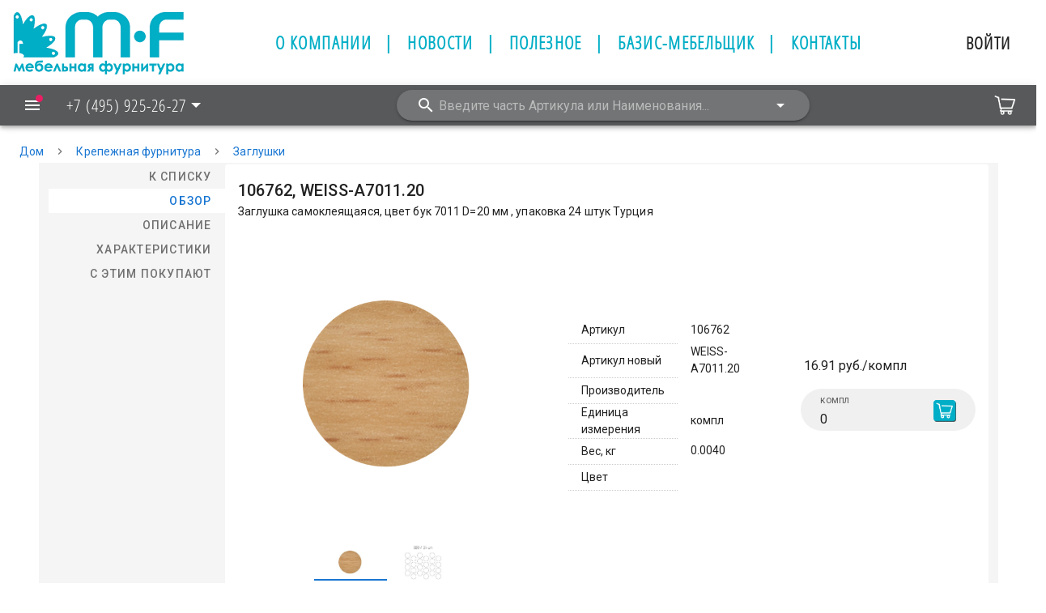

--- FILE ---
content_type: application/javascript; charset=UTF-8
request_url: https://www.newfurnitura.ru/_nuxt/2962654.js
body_size: 7782
content:
(window.webpackJsonp=window.webpackJsonp||[]).push([[9],{517:function(t,e,o){"use strict";o.r(e);var n=o(628),r=o(106),c=(o(15),o(12),o(10),o(8),o(13),o(5)),l=(o(1),o(2),o(3),o(4),o(65));function d(object,t){var e=Object.keys(object);if(Object.getOwnPropertySymbols){var o=Object.getOwnPropertySymbols(object);t&&(o=o.filter((function(t){return Object.getOwnPropertyDescriptor(object,t).enumerable}))),e.push.apply(e,o)}return e}function m(t){for(var i=1;i<arguments.length;i++){var source=null!=arguments[i]?arguments[i]:{};i%2?d(Object(source),!0).forEach((function(e){Object(c.a)(t,e,source[e])})):Object.getOwnPropertyDescriptors?Object.defineProperties(t,Object.getOwnPropertyDescriptors(source)):d(Object(source)).forEach((function(e){Object.defineProperty(t,e,Object.getOwnPropertyDescriptor(source,e))}))}return t}var f={props:["typeSrc","goodCardBreadCrumb","microdata"],computed:m(m({},Object(l.b)({breadCrumb:"nomenklator/getBreadCrumb"})),{},{itemsBreadCrumb:function(){return this.typeSrc&&"goodCard"===this.typeSrc.src?this.goodCardBreadCrumb:this.breadCrumb}}),methods:{}},h=o(31),component=Object(h.a)(f,(function(){var t=this,e=t.$createElement,o=t._self._c||e;return o("div",["true"==t.microdata?o(n.a,{class:[t.typeSrc?"justify-left":"justify-center","text-subtitle-1","pb-0"],attrs:{items:t.itemsBreadCrumb,itemscope:"",itemtype:"https://schema.org/BreadcrumbList"},scopedSlots:t._u([{key:"divider",fn:function(){return[o(r.a,[t._v("mdi-chevron-right")])]},proxy:!0},{key:"item",fn:function(e){var n=e.item;return[o("li",{attrs:{itemprop:"itemListElement",itemscope:"",itemtype:"https://schema.org/ListItem"}},[o("NuxtLink",{staticStyle:{"text-decoration":"none"},attrs:{itemprop:"item",to:"/"==n.to?"/":"/catalog/"+n.to}},[o("span",{attrs:{itemprop:"name"}},[t._v(t._s(n.text))])]),t._v(" "),o("meta",{attrs:{itemprop:"position",content:n.ind}})],1)]}}],null,!1,741011183)}):o(n.a,{class:[t.typeSrc?"justify-left":"justify-center","text-subtitle-1","pb-0"],attrs:{items:t.itemsBreadCrumb},scopedSlots:t._u([{key:"divider",fn:function(){return[o(r.a,[t._v("mdi-chevron-right")])]},proxy:!0},{key:"item",fn:function(e){var n=e.item;return[o("li",[o("NuxtLink",{staticStyle:{"text-decoration":"none"},attrs:{to:"/"==n.to?"/":"/catalog/"+n.to}},[o("span",[t._v(t._s(n.text))])])],1)]}}])})],1)}),[],!1,null,null,null);e.default=component.exports},549:function(t,e,o){var content=o(614);"string"==typeof content&&(content=[[t.i,content,""]]),content.locals&&(t.exports=content.locals);(0,o(17).default)("7e6bc9cc",content,!0,{sourceMap:!1})},550:function(t,e,o){var content=o(616);"string"==typeof content&&(content=[[t.i,content,""]]),content.locals&&(t.exports=content.locals);(0,o(17).default)("0cf3c931",content,!0,{sourceMap:!1})},553:function(t,e,o){"use strict";o.r(e);var n=o(214),r=o(209),c=o(171),l=o(579),d=o(106),m=o(168),f=o(497),h=o(59),_=(o(1),o(2),o(3),o(4),{props:["closeWin","infoComplectPos","openDialog","fromCart"],computed:{},methods:{}}),v=o(31),component=Object(v.a)(_,(function(){var t=this,e=t.$createElement,o=t._self._c||e;return o(l.a,{attrs:{"max-width":"800"},on:{"click:outside":function(e){return e.stopPropagation(),t.$emit("closeWin")},keydown:function(e){return!e.type.indexOf("key")&&t._k(e.keyCode,"esc",27,e.key,["Esc","Escape"])?null:(e.stopPropagation(),t.$emit("closeWin"))}},model:{value:t.openDialog,callback:function(e){t.openDialog=e},expression:"openDialog"}},[o(r.a,{attrs:{flat:""}},[o(h.a,{attrs:{dark:"",color:"primary",flat:""}},[o(c.d,[t._v("Комлектующая")]),t._v(" "),o(f.a),t._v(" "),o(n.a,{attrs:{icon:"",dark:""},on:{click:function(e){return t.$emit("closeWin")}}},[o(d.a,[t._v("mdi-close")])],1)],1),t._v(" "),o(c.d,{staticClass:"fontSize1rem"},[t._v(t._s(t.infoComplectPos.artikul)+", "+t._s(t.infoComplectPos.name)),o("br"),t._v("\n      "+t._s(t.fromCart?"всего по комплекту: ":"в единице комплекта: ")+"\n      "+t._s(t.infoComplectPos.qty)+" x\n      "+t._s(t.infoComplectPos.unit_name)+"\n    ")]),t._v(" "),o(m.a,{staticClass:"mx-auto",attrs:{src:t.infoComplectPos.pic_path,contain:"","max-width":"400px"}})],1)],1)}),[],!1,null,null,null);e.default=component.exports},613:function(t,e,o){"use strict";var n=o(549);o.n(n).a},614:function(t,e,o){(e=o(16)(!1)).push([t.i,".change-value[data-v-ca64cd7a] .v-text-field__slot input{color:red}.show-btns[data-v-ca64cd7a]{color:#fff!important}.centered-input[data-v-ca64cd7a] input[type=number]{-moz-appearance:textfield}.centered-input[data-v-ca64cd7a] input::-webkit-inner-spin-button,.centered-input[data-v-ca64cd7a] input::-webkit-outer-spin-button{-webkit-appearance:none}.item[data-v-ca64cd7a]{padding:24px;border-radius:3px;background:#f5f5f5}#appDopComplects[data-v-ca64cd7a]{max-width:1200px;margin-left:auto;margin-right:auto;padding:0 15px}",""]),t.exports=e},615:function(t,e,o){"use strict";var n=o(550);o.n(n).a},616:function(t,e,o){(e=o(16)(!1)).push([t.i,".change-value[data-v-ba0f6528] .v-text-field__slot input{color:red}.centered-input[data-v-ba0f6528] input[type=number]{-moz-appearance:textfield}.centered-input[data-v-ba0f6528] input::-webkit-inner-spin-button,.centered-input[data-v-ba0f6528] input::-webkit-outer-spin-button{-webkit-appearance:none}",""]),t.exports=e},624:function(t,e,o){"use strict";o.r(e);var n=o(214),r=o(209),c=o(171),l=o(205),d=o(58),m=o(106),f=o(168),h=o(497),_=o(73),v=(o(53),o(14)),y=(o(1),o(2),o(3),o(4),{props:["pos"],data:function(){return{show:!1,errLoadImg:!1,qty:0}},computed:{cPic:function(){return this.errLoadImg?"https://www.newfurnitura.ru/upload/8126cd02-1094-46d4-a70a-f2e2d5b5_250x250.jpg":this.pos.guid_picture},txtLabel:function(){return parseFloat(this.pos.qty1)===parseFloat(this.pos.qty2)?this.pos.unit_name:this.pos.unit_name+", было "+this.pos.qty1+", esc - отмена."},diffQty:function(){return parseFloat(this.pos.qty1)!==parseFloat(this.pos.qty2)}},mounted:function(){},methods:{showQuickShopDialog:function(){var t=this;return Object(v.a)(regeneratorRuntime.mark((function e(){return regeneratorRuntime.wrap((function(e){for(;;)switch(e.prev=e.next){case 0:return e.next=2,t.$store.dispatch("shop/openQuickShopDialog",t.pos);case 2:case"end":return e.stop()}}),e)})))()},onImgErrorLoad:function(){this.errLoadImg=!0}}}),w=(o(615),o(31)),component=Object(w.a)(y,(function(){var t=this,e=t.$createElement,o=t._self._c||e;return o(r.a,{staticClass:"d-flex flex-column",staticStyle:{margin:"3px",position:"relative"},attrs:{flat:"",outlined:"",width:"","min-height":"484"}},[t.pos.is_complect>0?o(f.a,{staticStyle:{cursor:"pointer",position:"absolute",right:"5px",top:"5px"},attrs:{src:"/isComplect.png",width:"32"}}):t._e(),t._v(" "),o("div",{staticClass:"flex-grow-0 pa-1 pl-2"},[o("span",{staticClass:"d-block caption"},[t._v(t._s(t.pos.artikul_new))]),t._v(" "),o("span",{staticClass:"d-block overlay font-weight-medium mt-n1"},[t._v(t._s(t.pos.artikul))])]),t._v(" "),o("n-link",{staticStyle:{"text-decoration":"none"},attrs:{to:"/catalog/"+t.pos.parentguid+"/"+t.pos.synonym}},[o(f.a,{staticStyle:{cursor:"pointer"},attrs:{src:t.cPic,contain:"","max-height":"298"},on:{error:t.onImgErrorLoad}})],1),t._v(" "),o(l.a,{staticClass:"mx-3"}),t._v(" "),o("div",{staticClass:"blueMfText font-weight-light pa-3 text-center",staticStyle:{height:"100px",overflow:"hidden"}},[t._v("\n    "+t._s(t.pos.name)+"\n  ")]),t._v(" "),o(_.a,{class:["mt-0","ml-2","centered-input","flex-grow-0",{"change-value":t.diffQty}],staticStyle:{width:"74%"},attrs:{rounded:"",filled:"",clearable:"",type:"number",dense:"",label:t.txtLabel},on:{"click:clear":function(e){t.pos.qty2=0,t.$emit("chngorder",t.pos)},keyup:[function(e){return!e.type.indexOf("key")&&t._k(e.keyCode,"enter",13,e.key,"Enter")?null:t.$emit("chngorder",t.pos)},function(e){if(!e.type.indexOf("key")&&t._k(e.keyCode,"esc",27,e.key,["Esc","Escape"]))return null;t.pos.qty2=t.pos.qty1}],focus:function(t){return t.target.select()},wheel:function(t){}},model:{value:t.pos.qty2,callback:function(e){t.$set(t.pos,"qty2",e)},expression:"pos.qty2"}},[o(f.a,{staticStyle:{cursor:"pointer"},attrs:{slot:"append",src:"/cart.png",width:"28"},on:{click:function(e){return t.$emit("chngorder",t.pos)}},slot:"append"})],1),t._v(" "),o(c.a,{},[t._v("\n     \n    "),o("div",[t._v(t._s(t.pos.price1)+" руб./"+t._s(t.pos.unit_name))]),t._v(" "),o(h.a),t._v(" "),t.pos.describe?o(n.a,{attrs:{icon:""},on:{click:function(e){e.preventDefault(),t.show=!t.show}}},[o(m.a,[t._v(t._s((t.show,"mdi-information-outline")))])],1):t._e()],1),t._v(" "),o(d.a,[o("div",{directives:[{name:"show",rawName:"v-show",value:t.show,expression:"show"}]},[o(l.a),t._v(" "),o(c.c,{domProps:{innerHTML:t._s(t.pos.describe)}})],1)])],1)}),[],!1,null,"ba0f6528",null);e.default=component.exports},625:function(t,e,o){"use strict";o.r(e);var n=o(508),r=o(214),c=o(209),l=o(171),d=o(579),m=o(205),f=o(106),h=o(497),_=o(636),v=o(660),y=o(661),w=o(629),x=o(94),k=(o(1),o(2),o(3),o(4),{props:["closeWin","openDialog","photos","fotoIndex"],data:function(){return{cur_tab_photos:0,tab:null}},computed:{},mounted:function(){},methods:{closeDialog:function(){this.$emit("closeWin")}}}),C=o(31),component=Object(C.a)(k,(function(){var t=this,e=t.$createElement,o=t._self._c||e;return o(d.a,{attrs:{fullscreen:"","hide-overlay":"",transition:"fade-transition"},on:{keydown:t.closeDialog},model:{value:t.openDialog,callback:function(e){t.openDialog=e},expression:"openDialog"}},[o(c.a,{staticClass:"d-flex flex-column",staticStyle:{height:"100vh"},attrs:{flat:"",tile:""}},[o(n.a,{staticClass:"flex-grow-0",attrs:{flat:"",color:""}},[o(x.b,{staticClass:"headline"},[t._v("\n        "+t._s(t.photos[0].name)+", "+t._s(t.photos[0].artikul)+",\n        "+t._s(t.photos[0].artikul_new)+"\n      ")]),t._v(" "),o(h.a),t._v(" "),o(r.a,{attrs:{color:"",icon:""},on:{click:t.closeDialog}},[o(f.a,{staticClass:"display-1",attrs:{color:"grey"}},[t._v("mdi-close")])],1)],1),t._v(" "),o(w.a,{staticClass:"flex-grow-1",attrs:{"show-arrows":"","nect-icon":"mdi-chevron-right"},model:{value:t.fotoIndex,callback:function(e){t.fotoIndex=e},expression:"fotoIndex"}},t._l(t.photos,(function(t,i){return o(v.a,{key:i},[o("img",{staticClass:"d-block mx-auto",staticStyle:{"min-height":"40vh","max-height":"65vh","object-fit":"contain"},attrs:{src:""+t.pic_path.replace("_250x250",""),alt:t.name+" "+t.alt}})])})),1),t._v(" "),o(m.a),t._v(" "),o(l.a,[o(y.a,{attrs:{centered:"",height:"120"},model:{value:t.fotoIndex,callback:function(e){t.fotoIndex=e},expression:"fotoIndex"}},t._l(t.photos,(function(t,i){return o(_.a,{key:i,staticStyle:{height:"100px",width:"120px"}},[o("img",{staticStyle:{"max-width":"120px","object-fit":"contain"},attrs:{src:""+t.pic_path,alt:t.name+" "+t.alt}})])})),1)],1)],1)],1)}),[],!1,null,null,null);e.default=component.exports},647:function(t,e,o){"use strict";o.r(e);var n=o(209),r=o(171),c=o(501),l=o(507),d=o(168),m=o(200),f=o(132),h=o(20),_=o(203),v=o(108),y=o(500),w=o(486),x=o(497),k=o(636),C=o(660),S=o(661),O=o(629),P=o(569),j=o(73),D=o(525),$=o(96),B=o(251),L=(o(15),o(12),o(10),o(8),o(13),o(60),o(88),o(29),o(32),o(36),o(67),o(5)),E=(o(53),o(14)),T=o(65);function R(object,t){var e=Object.keys(object);if(Object.getOwnPropertySymbols){var o=Object.getOwnPropertySymbols(object);t&&(o=o.filter((function(t){return Object.getOwnPropertyDescriptor(object,t).enumerable}))),e.push.apply(e,o)}return e}function I(t){for(var i=1;i<arguments.length;i++){var source=null!=arguments[i]?arguments[i]:{};i%2?R(Object(source),!0).forEach((function(e){Object(L.a)(t,e,source[e])})):Object.getOwnPropertyDescriptors?Object.defineProperties(t,Object.getOwnPropertyDescriptors(source)):R(Object(source)).forEach((function(e){Object.defineProperty(t,e,Object.getOwnPropertyDescriptor(source,e))}))}return t}var F={components:{VueHorizontalList:o(612).a},fetch:function(t){return Object(E.a)(regeneratorRuntime.mark((function e(){var o,n,r;return regeneratorRuntime.wrap((function(e){for(;;)switch(e.prev=e.next){case 0:if(t.app,o=t.params,t.query,n=t.store,t.router,t.redirect,r=t.error,!o||!o){e.next=6;break}return e.next=4,n.dispatch("nomenklator/loadGoodCard",o);case 4:e.sent||r({statusCode:404,message:"Товарная позиция НЕ найдена"});case 6:case"end":return e.stop()}}),e)})))()},data:function(){return{cur_tab:1,cur_tab_photos:0,characts:[{field:"Артикул",val:"artikul"},{field:"Артикул новый",val:"artikul_new"},{field:"Производитель",val:"producer"},{field:"Единица измерения",val:"unit_name"},{field:"Вес, кг",val:"weight"},{field:"Цвет",val:"color"}],openDialogBigView:!1,fromRoute:null,textLabel:"",cur_tab_complects:0,showComplectPos:!1,infoComplectPos:{},options:{autoplay:{play:!1,repeat:!0,speed:3e3},list:{}}}},beforeRouteEnter:function(t,e,o){o((function(t){t.fromRoute=e}))},computed:I(I({},Object(T.b)({pos:"nomenklator/getGoodCard",posComplects:"nomenklator/getGoodCardComplects",goodCardBreadCrumb:"nomenklator/getGoodCardBreadCrumb",posDopComplects:"nomenklator/getGoodCardDopComplects",photos:"nomenklator/getGoodCardRowsPhoto",instructions:"nomenklator/getInstructions",youtubechick:"nomenklator/getYoutubechick",showLimitWidth:"service/getShowLimitWidth"})),{},{txtLabel:function(){return parseFloat(this.pos.qty1)===parseFloat(this.pos.qty2)?this.pos.unit_name:this.pos.unit_name+", было "+this.pos.qty1+", esc - отмена."},diffQty:function(){return parseFloat(this.pos.qty1)!==parseFloat(this.pos.qty2)},descr_0:function(){var t="";try{t=this.pos.describe.split("\n").filter((function(t){return t.includes("font-weight:")})).join("\n")}catch(t){}return t},descr_1:function(){var t="";try{t=this.pos.describe.split("\n").filter((function(t){return!t.includes("font-weight:")})).join("\n")}catch(t){}return t},descr_3:function(){var t="";try{t=this.pos.intrnt_microdata.description}catch(t){}return t},categoryCard:function(){var t="";try{if(this.goodCardBreadCrumb)t=this.goodCardBreadCrumb[this.goodCardBreadCrumb.length-1].text}catch(t){}return t}}),watch:{showComplectPos:function(t){}},mounted:function(){},methods:{backUp:function(){this.fromRoute&&this.fromRoute.name?this.$router.back():this.$router.push("/catalog/"+this.pos.parentguid)},goTo:function(element){this.$vuetify.goTo(window.$(element).position().top-50)},closeBigView:function(t){this.openDialogBigView=!1},closeComplectsView:function(t){this.showComplectPos=!1},fixSideBar:function(){var t=window.$("#sidebar1");if(t){var e=window.$("#sidebar2");if(window.$(window).scrollTop()>150){if(window.$("#sidebar1").parent().offset().top+window.$("#sidebar1").parent().height()-window.$(window).scrollTop()<(this.posDopComplects&&this.posDopComplects.length>0?209:202))return t.css("position","relative"),t.css("left",0),t.css("top",window.$("#sidebar1").parent().offset().top+window.$("#sidebar1").parent().height()-395+"px"),void(e&&e.parent().offset()&&(e.css("position","relative"),e.css("left",0),e.css("top",window.$("#sidebar2").parent().offset().top+window.$("#sidebar2").parent().height()-385+"px")));var o=t.parent().width()-t.width()+t.parent().offset().left+12+"px";t.css("position","fixed"),t.css("top","50px"),t.css("left",o),e&&e.parent().offset()&&(o=e.parent().width()-e.width()+e.parent().offset().left+12+"px",e.css("position","fixed"),e.css("top","50px"),e.css("left",o),e.css("width",e.parent().width()+"px"))}else t.css("position","static"),t.css("top","0px"),e&&e.parent().offset()&&(e.css("position","static"),e.css("top","0px"))}},onResize:function(){this.fixSideBar()},onIntersect:function(t,e){var o=window.$(window).scrollTop();this.fixSideBar();for(var n=[],i=0;i<=5;i++)try{var r="#section_".concat(i),c=window.$(r).offset().top-o+150;n.push(c)}catch(t){}this.cur_tab=n.indexOf(n.find((function(t){return t>0})))+1},chngorderdopcomplect:function(t){var e=this;return Object(E.a)(regeneratorRuntime.mark((function o(){return regeneratorRuntime.wrap((function(o){for(;;)switch(o.prev=o.next){case 0:if((""===t.qty2||null==t.qty2||parseFloat(t.qty2)<0)&&(t.qty2=0),parseFloat(t.qty1)!==parseFloat(t.qty2)){o.next=6;break}return o.next=4,e.$store.dispatch("nomenklator/setSnackbar",{color:"red",text:"Необходимо изменить Количество.",timeout:3e3,showing:!0});case 4:o.next=8;break;case 6:return o.next=8,e.$store.dispatch("nomenklator/chngeCartFromDopComplect",t);case 8:case"end":return o.stop()}}),o)})))()},chngorder:function(){var t=this;return Object(E.a)(regeneratorRuntime.mark((function e(){var o;return regeneratorRuntime.wrap((function(e){for(;;)switch(e.prev=e.next){case 0:if((""===(o=t.pos).qty2||null===o.qty2||parseFloat(o.qty2)<0)&&(o.qty2=0),parseFloat(o.qty1)!==parseFloat(o.qty2)){e.next=7;break}return e.next=5,t.$store.dispatch("nomenklator/setSnackbar",{color:"red",text:"Необходимо изменить Количество.",timeout:3e3,showing:!0});case 5:e.next=9;break;case 7:return e.next=9,t.$store.dispatch("nomenklator/chngeCart",-1);case 9:case"end":return e.stop()}}),e)})))()},openShowComplectPos:function(t){this.infoComplectPos=I({},t),this.showComplectPos=!0},downloadResource:function(path){window.open(path)}},head:function(){return{title:"".concat(this.pos.intrnt_microdata.title," - Купить в Москва, Санкт-Петербург, Казань, Екатеринбург, Ростов-на-Дону, Краснодар | Описание, фото, характеристики, цены в Интернет магазине МФ-Комплект"),description:"".concat(this.pos.intrnt_microdata.description),meta:[{name:"og:title",content:"".concat(this.pos.intrnt_microdata.title)},{name:"og:description",content:"".concat(this.pos.intrnt_microdata.description)},{name:"og:site_name",content:"Мебельная фурнитура Подрезково"},{name:"og:url",content:"https://www.newfurnitura.ru/catalog/".concat(this.pos.parentguid,"/").concat(this.pos.synonym)},{name:"og:type",content:"website"},{name:"og:image",content:"".concat(this.pos.guid_picture.replace("_250x250",""))},{name:"og:image:secure_url",content:"".concat(this.pos.guid_picture.replace("_250x250",""))},{name:"og:image:type",content:"image/jpeg"},{name:"og:image:width",content:"600"},{name:"og:image:height",content:"600"},{name:"og:image",content:"".concat(this.pos.guid_picture)},{name:"og:image:secure_url",content:"".concat(this.pos.guid_picture)},{name:"og:image:type",content:"image/jpeg"},{name:"og:image:width",content:"250"},{name:"og:image:height",content:"250"}],link:[{hid:"canonical",rel:"canonical",href:"https://www.newfurnitura.ru".concat(this.$route.fullPath)}]}}},W=(o(613),o(31)),component=Object(W.a)(F,(function(){var t=this,e=t.$createElement,o=t._self._c||e;return o("div",[o("TheBreadCrumbs",{class:[t.showLimitWidth?"":"ml-10"],attrs:{"type-src":{src:"goodCard"},"good-card-bread-crumb":t.goodCardBreadCrumb,microdata:"true"}}),t._v(" "),o(l.a,{directives:[{def:B.b,name:"scroll",rawName:"v-scroll",value:t.onIntersect,expression:"onIntersect"},{def:$.a,name:"resize",rawName:"v-resize",value:t.onResize,expression:"onResize"}]},[o(y.a,{},[o(c.a,{staticClass:"grey lighten-4 pr-0 pt-0",staticStyle:{"max-width":"230px",position:"relative"}},[o("div",{attrs:{id:"sidebar1"}},[o("div",[o(S.a,{staticClass:"ml-auto",staticStyle:{"margin-top":"2px"},attrs:{"background-color":"grey lighten-4","active-class":"background-color: white",vertical:""},model:{value:t.cur_tab,callback:function(e){t.cur_tab=e},expression:"cur_tab"}},[o(P.a,{attrs:{color:"transparent"}}),t._v(" "),o(k.a,{staticStyle:{height:"30px"},on:{click:function(e){return t.backUp()}}},[o(x.a),t._v(" К списку\n              ")],1),t._v(" "),o(k.a,{staticStyle:{height:"30px"},on:{click:function(e){return t.goTo("#section_1")}}},[o(x.a),t._v(" Обзор\n              ")],1),t._v(" "),o(k.a,{staticStyle:{height:"30px"},on:{click:function(e){return t.goTo("#section_2")}}},[o(x.a),t._v(" Описание\n              ")],1),t._v(" "),o(k.a,{staticStyle:{height:"30px"},on:{click:function(e){return t.goTo("#section_3")}}},[o(x.a),t._v(" Характеристики\n              ")],1),t._v(" "),t.instructions&&t.instructions.length>0?o(k.a,{staticStyle:{height:"30px"},on:{click:function(e){return t.goTo("#section_4")}}},[o(x.a),t._v(" Инструкции\n              ")],1):t._e(),t._v(" "),t.youtubechick&&t.youtubechick.length>0?o(k.a,{staticStyle:{height:"30px"},on:{click:function(e){return t.goTo("#section_6")}}},[o(x.a),t._v(" Видеоматериалы\n              ")],1):t._e(),t._v(" "),t.posDopComplects&&t.posDopComplects.length>0?o(k.a,{staticStyle:{height:"30px"},on:{click:function(e){return t.goTo("#section_5")}}},[o(x.a),t._v(" С этим покупают\n              ")],1):t._e()],1)],1)])]),t._v(" "),o(c.a,{staticClass:"pt-0 pl-0 grey lighten-4"},[o(S.a,{attrs:{height:t.posComplects&&t.posComplects.length>0?48:0},model:{value:t.cur_tab_complects,callback:function(e){t.cur_tab_complects=e},expression:"cur_tab_complects"}},[o(k.a,[t._v(" Изделие ")]),t._v(" "),o(k.a,[t._v(" Комплектация ")])],1),t._v(" "),o(n.a,{staticStyle:{"margin-top":"2px","min-height":"550px"},attrs:{id:"section_1",flat:""}},[o(O.a,{model:{value:t.cur_tab_complects,callback:function(e){t.cur_tab_complects=e},expression:"cur_tab_complects"}},[o(C.a,[o("div",{attrs:{itemscope:"",itemtype:"http://schema.org/Product"}},[o("meta",{attrs:{itemprop:"name",content:t.pos.name}}),t._v(" "),o("meta",{attrs:{itemprop:"description",content:t.descr_3}}),t._v(" "),o("link",{attrs:{itemprop:"url",href:"https://www.newfurnitura.ru/catalog/"+t.pos.parentguid+"/"+t.pos.synonym}}),t._v(" "),o("link",{attrs:{itemprop:"image",href:t.pos.guid_picture.replace("_250x250","")}}),t._v(" "),o("meta",{attrs:{itemprop:"category",content:t.categoryCard}}),t._v(" "),o("meta",{attrs:{itemprop:"brand",content:t.pos.intrnt_microdata.Product_brand?t.pos.intrnt_microdata.Product_brand:"МФ"}}),t._v(" "),o("meta",{attrs:{itemprop:"manufacturer",content:t.pos.intrnt_microdata.Product_brand?t.pos.intrnt_microdata.Product_brand:"МФ"}}),t._v(" "),o("meta",{attrs:{itemprop:"model",content:t.pos.artikul_new}}),t._v(" "),t.pos.intrnt_microdata.Product_color?o("meta",{attrs:{itemprop:"color",content:t.pos.intrnt_microdata.Product_color}}):t._e(),t._v(" "),o("div",{attrs:{itemprop:"offers",itemscope:"",itemtype:"http://schema.org/Offer"}},[o("meta",{attrs:{itemprop:"priceCurrency",content:"RUB"}}),t._v(" "),o("meta",{attrs:{itemprop:"price",content:t.pos.price1}}),t._v(" "),o("link",{attrs:{itemprop:"availability",href:"http://schema.org/InStock"}})]),t._v(" "),o(r.d,{staticClass:"pb-0"},[t._v(t._s(t.pos.artikul)+", "+t._s(t.pos.artikul_new)+"\n                ")]),t._v(" "),o("h1",{staticClass:"pl-4",staticStyle:{"font-size":"0.875rem","font-weight":"400",height:"30px","letter-spacing":"0.0071428571em"}},[t._v("\n                  "+t._s(t.pos.name)+"\n                ")]),t._v(" "),o(y.a,{attrs:{align:"center"}},[o(c.a,{staticClass:"pt-0"},[o(O.a,{model:{value:t.cur_tab_photos,callback:function(e){t.cur_tab_photos=e},expression:"cur_tab_photos"}},t._l(t.photos,(function(e,i){return o(C.a,{key:i},[o("div",{staticStyle:{position:"relative"}},[o("img",{staticClass:"d-block mx-auto",staticStyle:{"min-height":"400px","max-width":"400px",cursor:"pointer"},attrs:{src:""+e.pic_path.replace("_250x250",""),alt:e.name+" "+e.alt},on:{click:function(e){t.openDialogBigView=!0}}})])])})),1),t._v(" "),o(S.a,{attrs:{centered:""},model:{value:t.cur_tab_photos,callback:function(e){t.cur_tab_photos=e},expression:"cur_tab_photos"}},t._l(t.photos,(function(t,i){return o(k.a,{key:i},[o("img",{staticStyle:{"max-width":"55px","object-fit":"contain"},attrs:{src:""+t.pic_path,alt:t.name+" "+t.alt}})])})),1)],1),t._v(" "),o(c.a,[o(w.a,{attrs:{dense:""},scopedSlots:t._u([{key:"default",fn:function(){return[o("tbody",t._l(t.characts,(function(e){return o("tr",{key:e.field},[o("td",{staticStyle:{"border-bottom":"1px dotted #cccccc"}},[t._v("\n                              "+t._s(e.field)+"\n                            ")]),t._v(" "),o("td",{staticStyle:{"border-bottom":"0px"}},[t._v("\n                              "+t._s(t.pos[e.val])+"\n                            ")])])})),0)]},proxy:!0}])})],1),t._v(" "),t.showLimitWidth?o(c.a,[o("div",{staticClass:"pa-4"},[o("div",{staticClass:"d-flex"},[t._v("\n                         \n                        "),o("div",[t._v(t._s(t.pos.price1)+" руб./"+t._s(t.pos.unit_name))])]),t._v(" "),o(j.a,{class:["mt-4","centered-input",{"change-value":t.diffQty}],staticStyle:{"max-width":"290px"},attrs:{rounded:"",filled:"",clearable:"",type:"number",dense:"",label:t.txtLabel},on:{keyup:[function(e){if(!e.type.indexOf("key")&&t._k(e.keyCode,"esc",27,e.key,["Esc","Escape"]))return null;t.pos.qty2=t.pos.qty1},function(e){return!e.type.indexOf("key")&&t._k(e.keyCode,"enter",13,e.key,"Enter")?null:t.chngorder()}],focus:function(t){return t.target.select()},"click:clear":function(e){t.pos.qty2=0,t.chngorder()}},model:{value:t.pos.qty2,callback:function(e){t.$set(t.pos,"qty2",e)},expression:"pos.qty2"}},[o(d.a,{staticStyle:{cursor:"pointer"},attrs:{slot:"append",src:"/cart.png",width:"28"},on:{click:function(e){return t.chngorder()}},slot:"append"})],1)],1)]):t._e()],1)],1)]),t._v(" "),o(C.a,[o(n.a,{staticStyle:{"min-height":"500px","max-height":"500px",position:"relative","overflow-y":"scroll"},attrs:{flat:""}},[o(m.a,[o(_.a,t._l(t.posComplects,(function(e,i){return o(f.a,{key:i,on:{click:function(o){return o.stopPropagation(),t.openShowComplectPos(e)}}},[o(v.a,[o(d.a,{attrs:{src:e.pic_path_small}})],1),t._v(" "),o(h.a,[t._v("\n                        "+t._s(e.artikul)+", "+t._s(e.name)+", в единице\n                        комплекта: "+t._s(e.qty)+" x\n                        "+t._s(e.unit_name)+"\n                      ")])],1)})),1)],1)],1)],1)],1)],1),t._v(" "),o(n.a,{staticClass:"mt-1",staticStyle:{"min-height":"20vh"},attrs:{id:"section_2",flat:""}},[o(r.d,[t._v("Описание")]),t._v(" "),o(r.c,{domProps:{innerHTML:t._s(t.descr_0)}})],1),t._v(" "),o(n.a,{staticClass:"mt-1",staticStyle:{"min-height":"20vh"},attrs:{id:"section_3",flat:""}},[o(r.d,[t._v("Характеристики")]),t._v(" "),o(r.c,{staticClass:"pb-0"},[t._v("Вес брутто кг., "+t._s(t.pos.weight))]),t._v(" "),o(r.c,{staticClass:"pt-0",domProps:{innerHTML:t._s(t.descr_1)}})],1),t._v(" "),t.instructions&&t.instructions.length>0?o(n.a,{staticClass:"mt-1 mb-3",attrs:{id:"section_4",flat:""}},[o(r.d,[t._v("Инструкции")]),t._v(" "),o(y.a,{staticClass:"mx-0"},t._l(t.instructions,(function(e,c){return o(n.a,{key:c,staticClass:"pa-3",attrs:{flat:""}},[o(D.a,{attrs:{top:""},scopedSlots:t._u([{key:"activator",fn:function(n){var r=n.on,c=n.attrs;return[o("img",t._g(t._b({staticClass:"d-block mx-auto",staticStyle:{cursor:"pointer","max-width":"72px"},attrs:{src:"/icon-pdf.png"},on:{click:function(o){return t.downloadResource(e.pic_path)}}},"img",c,!1),r))]}}],null,!0)},[t._v(" "),o("span",[t._v("Просмотреть информацию")])]),t._v(" "),o(r.b,{staticStyle:{"max-width":"135px","text-align":"center"}},[o("span",[t._v(t._s(e.alt))])])],1)})),1)],1):t._e(),t._v(" "),t.youtubechick&&t.youtubechick.length>0?o(n.a,{staticClass:"my-4",attrs:{id:"section_6",flat:""}},[o(r.d,[t._v("Видеоматериалы")]),t._v(" "),o(y.a,{staticClass:"mx-0"},t._l(t.youtubechick,(function(e,c){return o(n.a,{key:c,staticClass:"pa-3",attrs:{flat:""}},[o(D.a,{attrs:{top:""},scopedSlots:t._u([{key:"activator",fn:function(n){var r=n.on,c=n.attrs;return[o("img",t._g(t._b({staticClass:"d-block mx-auto",staticStyle:{cursor:"pointer","max-width":"72px"},attrs:{src:"/youtube-play.png"},on:{click:function(o){return t.downloadResource(e.pic_path)}}},"img",c,!1),r))]}}],null,!0)},[t._v(" "),o("span",[t._v("Просмотреть видео в новом окне")])]),t._v(" "),o(r.b,{staticStyle:{"max-width":"135px","text-align":"center"}},[o("span",[t._v(t._s(e.alt))])])],1)})),1)],1):t._e()],1),t._v(" "),t.showLimitWidth?t._e():o(c.a,{staticClass:"grey lighten-4",staticStyle:{"max-width":"230px",position:"relative"}},[o("div",{attrs:{id:"sidebar2"}},[o("div",[o("p",[t._v("Артикул: "+t._s(t.pos.artikul)+", "+t._s(t.pos.artikul_new))]),t._v(" "),o("div",{staticClass:"d-flex"},[t._v("\n               \n              "),o("div",[t._v(t._s(t.pos.price1)+" руб./"+t._s(t.pos.unit_name))])]),t._v(" "),o(j.a,{class:["mt-4","centered-input",{"change-value":t.diffQty}],staticStyle:{"max-width":"290px"},attrs:{rounded:"",filled:"",clearable:"",type:"number",dense:"",label:t.txtLabel},on:{keyup:[function(e){if(!e.type.indexOf("key")&&t._k(e.keyCode,"esc",27,e.key,["Esc","Escape"]))return null;t.pos.qty2=t.pos.qty1},function(e){return!e.type.indexOf("key")&&t._k(e.keyCode,"enter",13,e.key,"Enter")?null:t.chngorder()}],focus:function(t){return t.target.select()},"click:clear":function(e){t.pos.qty2=0,t.chngorder()}},model:{value:t.pos.qty2,callback:function(e){t.$set(t.pos,"qty2",e)},expression:"pos.qty2"}},[o(d.a,{staticStyle:{cursor:"pointer"},attrs:{slot:"append",src:"/cart.png",width:"28"},on:{click:function(e){return t.chngorder()}},slot:"append"})],1)],1)])])],1),t._v(" "),t.posDopComplects&&t.posDopComplects.length>0?o(n.a,{staticClass:"mt-3",attrs:{id:"section_5",flat:""}},[o(r.c,{staticClass:"pb-0 mb-n5"},[t._v("С этим покупают")]),t._v(" "),o("div",{attrs:{id:"appDopComplects"}},[o("section",[o("vue-horizontal-list",{attrs:{items:t.posDopComplects,options:t.options},scopedSlots:t._u([{key:"default",fn:function(e){var n=e.item;return[o("TheGoodsListMosaicElementDopComplects",{key:n.guid,attrs:{pos:n},on:{chngorder:t.chngorderdopcomplect}})]}}],null,!1,2702301851)})],1)])],1):t._e()],1),t._v(" "),o("TheCardGoodBigView",{attrs:{photos:t.photos,"open-dialog":t.openDialogBigView,"foto-index":t.cur_tab_photos},on:{closeWin:t.closeBigView}}),t._v(" "),o("TheDialogComplects",{attrs:{"info-complect-pos":t.infoComplectPos,"open-dialog":t.showComplectPos},on:{closeWin:t.closeComplectsView}})],1)}),[],!1,null,"ca64cd7a",null);e.default=component.exports;installComponents(component,{TheBreadCrumbs:o(517).default,TheGoodsListMosaicElementDopComplects:o(624).default,TheCardGoodBigView:o(625).default,TheDialogComplects:o(553).default})}}]);

--- FILE ---
content_type: application/javascript; charset=UTF-8
request_url: https://www.newfurnitura.ru/_nuxt/72cecbd.js
body_size: 36328
content:
(window.webpackJsonp=window.webpackJsonp||[]).push([[4],{119:function(t,e,r){t.exports=r.p+"fonts/OpenSansCond.f366396.eot"},120:function(t,e,r){t.exports=r.p+"fonts/OpenSansCond.253c328.woff"},121:function(t,e,r){t.exports=r.p+"fonts/OpenSansCond.78a0d7e.ttf"},122:function(t,e,r){t.exports=r.p+"fonts/RobotoCondensed.a0dee88.eot"},123:function(t,e,r){t.exports=r.p+"fonts/RobotoCondensed.55adaa0.woff"},124:function(t,e,r){t.exports=r.p+"fonts/RobotoCondensed.8f7b8dc.ttf"},134:function(t,e,r){"use strict";r(1),r(2),r(3),r(4);var n={};n["auth-props"]=r(309),n["auth-props"]=n["auth-props"].default||n["auth-props"],n.stats=r(310),n.stats=n.stats.default||n.stats,e.a=n},158:function(t,e,r){var content=r(324);"string"==typeof content&&(content=[[t.i,content,""]]),content.locals&&(t.exports=content.locals);(0,r(17).default)("0b86e6be",content,!0,{sourceMap:!1})},159:function(t,e,r){var content=r(326);"string"==typeof content&&(content=[[t.i,content,""]]),content.locals&&(t.exports=content.locals);(0,r(17).default)("0c039d32",content,!0,{sourceMap:!1})},160:function(t,e,r){var content=r(352);"string"==typeof content&&(content=[[t.i,content,""]]),content.locals&&(t.exports=content.locals);(0,r(17).default)("319731d7",content,!0,{sourceMap:!1})},162:function(t,e,r){var content=r(384);"string"==typeof content&&(content=[[t.i,content,""]]),content.locals&&(t.exports=content.locals);(0,r(17).default)("d18ff432",content,!0,{sourceMap:!1})},163:function(t,e,r){var content=r(415);"string"==typeof content&&(content=[[t.i,content,""]]),content.locals&&(t.exports=content.locals);(0,r(17).default)("67d2eca2",content,!0,{sourceMap:!1})},164:function(t,e,r){var content=r(419);"string"==typeof content&&(content=[[t.i,content,""]]),content.locals&&(t.exports=content.locals);(0,r(17).default)("1a6e6f93",content,!0,{sourceMap:!1})},170:function(t,e,r){"use strict";r(10),r(66),r(12),r(44),r(55),r(29),r(25),r(26),r(8),r(32),r(36),r(1),r(2),r(3),r(4);var n=r(6);function o(t,e){var r;if("undefined"==typeof Symbol||null==t[Symbol.iterator]){if(Array.isArray(t)||(r=function(t,e){if(!t)return;if("string"==typeof t)return c(t,e);var r=Object.prototype.toString.call(t).slice(8,-1);"Object"===r&&t.constructor&&(r=t.constructor.name);if("Map"===r||"Set"===r)return Array.from(t);if("Arguments"===r||/^(?:Ui|I)nt(?:8|16|32)(?:Clamped)?Array$/.test(r))return c(t,e)}(t))||e&&t&&"number"==typeof t.length){r&&(t=r);var i=0,n=function(){};return{s:n,n:function(){return i>=t.length?{done:!0}:{done:!1,value:t[i++]}},e:function(t){throw t},f:n}}throw new TypeError("Invalid attempt to iterate non-iterable instance.\nIn order to be iterable, non-array objects must have a [Symbol.iterator]() method.")}var o,l=!0,f=!1;return{s:function(){r=t[Symbol.iterator]()},n:function(){var t=r.next();return l=t.done,t},e:function(t){f=!0,o=t},f:function(){try{l||null==r.return||r.return()}finally{if(f)throw o}}}}function c(t,e){(null==e||e>t.length)&&(e=t.length);for(var i=0,r=new Array(e);i<e;i++)r[i]=t[i];return r}var l=window.requestIdleCallback||function(t){var e=Date.now();return setTimeout((function(){t({didTimeout:!1,timeRemaining:function(){return Math.max(0,50-(Date.now()-e))}})}),1)},f=window.cancelIdleCallback||function(t){clearTimeout(t)},d=window.IntersectionObserver&&new window.IntersectionObserver((function(t){t.forEach((function(t){var e=t.intersectionRatio,link=t.target;e<=0||link.__prefetch()}))}));e.a={name:"NuxtLink",extends:n.a.component("RouterLink"),props:{prefetch:{type:Boolean,default:!0},noPrefetch:{type:Boolean,default:!1}},mounted:function(){this.prefetch&&!this.noPrefetch&&(this.handleId=l(this.observe,{timeout:2e3}))},beforeDestroy:function(){f(this.handleId),this.__observed&&(d.unobserve(this.$el),delete this.$el.__prefetch)},methods:{observe:function(){d&&this.shouldPrefetch()&&(this.$el.__prefetch=this.prefetchLink.bind(this),d.observe(this.$el),this.__observed=!0)},shouldPrefetch:function(){return this.getPrefetchComponents().length>0},canPrefetch:function(){var t=navigator.connection;return!(this.$nuxt.isOffline||t&&((t.effectiveType||"").includes("2g")||t.saveData))},getPrefetchComponents:function(){return this.$router.resolve(this.to,this.$route,this.append).resolved.matched.map((function(t){return t.components.default})).filter((function(t){return"function"==typeof t&&!t.options&&!t.__prefetched}))},prefetchLink:function(){if(this.canPrefetch()){d.unobserve(this.$el);var t,e=o(this.getPrefetchComponents());try{for(e.s();!(t=e.n()).done;){var r=t.value,n=r();n instanceof Promise&&n.catch((function(){})),r.__prefetched=!0}}catch(t){e.e(t)}finally{e.f()}}}}}},267:function(t){t.exports=JSON.parse('{"data":{"items":[{"id":1,"name":"О компании","to":"","href":"https://www.newfurnitura.ru/advs/about-company.html","submenu":""},"|",{"id":2,"name":"Новости","href":"","to":"/news","submenu":""},"|",{"id":3,"name":"Полезное","href":"","to":"/service/downloads","submenu":""},"|",{"id":4,"name":"БАЗИС-мебельщик","href":"","to":"/service/3dmodels","submenu":""},"|",{"id":5,"name":"Контакты","href":"","to":"/contacts","submenu":""}],"css_class":"buttonMFBlueColor"}}')},268:function(t){t.exports=JSON.parse('{"data":{"items":[{"id":1,"name":"Доставка","to":"","href":"","submenu":[{"name":"Москва","to":"","href":"https://www.newfurnitura.ru/advs/dostavka-moskva.html"},{"name":"Новосибирск","to":"","href":"https://www.newfurnitura.ru/advs/dostavka-novosibirsk.html"},{"name":"Екатеринбург","to":"","href":"https://www.newfurnitura.ru/advs/dostavka-yekaterinburg.html"},{"name":"Ростов-на-Дону","to":"","href":"https://www.newfurnitura.ru/advs/dostavka-rostov-na-donu.html"},{"name":"Казань","to":"","href":"https://www.newfurnitura.ru/advs/dostavka-kazan.html"},{"name":"Санкт-Петербург","to":"","href":"https://www.newfurnitura.ru/advs/dostavka-sankt-peterburg.html"},{"name":"Краснодар","to":"","href":"https://www.newfurnitura.ru/advs/dostavka-krasnodar.html"}],"css_class":"buttonMFGreyColor"},"|",{"id":2,"name":"Доп.условия","to":"","href":"","submenu":[{"name":"Возврат-Обмен","to":"","href":"https://www.newfurnitura.ru/advs/vozvrat-obmen.html"}],"css_class":"buttonMFGreyColor"},"|",{"id":3,"name":"addresses","to":"","href":"","submenu":""}],"css_class":"buttonMFWhiteColor"}}')},269:function(t){t.exports=JSON.parse('{"data":{"items":[{"id":1,"name":"О компании","href":"https://www.newfurnitura.ru/advs/about-company.html","to":"","submenu":"","css_class":""},{"id":2,"name":"Новости","to":"/news","href":"","submenu":"","css_class":""},{"id":3,"name":"Полезное","href":"","to":"/service/downloads","submenu":"","css_class":"buttonMFGreyColor"},{"id":4,"name":"3D Модели","href":"","to":"/service/3dmodels","submenu":"","css_class":"buttonMFGreyColor"},{"id":5,"name":"Контакты","to":"/contacts","href":"","submenu":""}],"css_class":"buttonMFWhiteColor"}}')},270:function(t){t.exports=JSON.parse('{"address":[{"id":1,"city":"Москва","departments":[{"phone":"+7 (495) 925-26-27 (многокан.)","name":"МФ-КОМПЛЕКТ МОСКВА РОЗНИЦА","address":"Московская Область, г. Химки, мкр. Подрезково, ул. Центральная, д. 2/5А","email":"mfc@newfurnitura.ru","coordinates":[55.947744,37.335922,"МФК Опт"],"timetable":[["ПН-ПТ","9:00 - 18:00"],["СБ-ВС","ВЫХОДНОЙ"]],"postalCode":"141446","addressLocality":"Россия, Московская область, город Химки","streetAddress":"микрорайон Подрезково, улица Центральная, дом 2/5"},{"phone":"+7 (495) 925-26-27 (многокан.)","name":"МФ-КОМПЛЕКТ МОСКВА ОПТ","address":"Московская Область, г. Химки, мкр. Подрезково, ул. Центральная, д. 2/5А","email":"hrenov@newfurnitura.ru","coordinates":[55.947744,37.335922,"МФК Снабжение"],"timetable":[["ПН-ПТ","9:00 - 18:00"],["СБ-ВС","ВЫХОДНОЙ"]],"postalCode":"141446","addressLocality":"Россия, Московская область, город Химки","streetAddress":"микрорайон Подрезково, улица Центральная, дом 2/5"}],"phone":"+7 (495) 925-26-27","name":"МФ-КОМПЛЕКТ","address":"Московская Область, г. Химки, мкр. Подрезково, ул. Центральная, д. 2/5А","email":"mfc@newfurnitura.ru","coordinates":[55.947744,37.335922,"МФК Опт"],"timetable":[["ПН-ПТ","9:00 - 18:00"],["СБ-ВС","ВЫХОДНОЙ"]],"postalCode":"141446","addressLocality":"Россия, Московская область, город Химки","streetAddress":"микрорайон Подрезково, улица Центральная, дом 2/5","yandexFrame":"https://yandex.ru/sprav/widget/rating-badge/1142497523?type=rating","yandexStars":"https://yandex.ru/maps/10758/himki/?ll=37.338412%2C55.943679&mode=poi&poi%5Bpoint%5D=37.336121%2C55.944273&poi%5Buri%5D=ymapsbm1%3A%2F%2Forg%3Foid%3D1142497523&tab=reviews&z=11"},{"id":2,"city":"Санкт-Петербург","departments":[],"phone":"+7 (812) 384-17-00","name":"МФ-КОМПЛЕКТ САНКТ-ПЕТЕРБУРГ","address":"г. Санкт-Петербург, просп. Маршала Блюхера, д.78Д, оф.8","email":"mf.stpeterburg@newfurnitura.ru","coordinates":[59.97891,30.472023,"МФК Санкт-Петербург"],"timetable":[["ПН-ПТ","9:00 - 18:00"],["СБ-ВС","ВЫХОДНОЙ"]],"postalCode":"","addressLocality":"Россия, г. Санкт-Петербург","streetAddress":"просп. Маршала Блюхера, д.78Д, оф.8","yandexFrame":"https://yandex.ru/sprav/widget/rating-badge/1858471943?type=rating","yandexStars":"https://yandex.ru/maps/2/saint-petersburg/?ll=30.471812%2C59.978839&mode=poi&poi%5Bpoint%5D=30.472501%2C59.979274&poi%5Buri%5D=ymapsbm1%3A%2F%2Forg%3Foid%3D1858471943&tab=reviews&z=17.93"},{"id":3,"city":"Екатеринбург","departments":[],"phone":"+7 (343) 272-99-22","name":"МФ-КОМПЛЕКТ ЕКАТЕРИНБУРГ","address":"г. Екатеринбург, ул. Елизаветинское шоссе 28, оф. 101","email":"mf.ekb@newfurnitura.ru","coordinates":[56.762943,60.628605,"МФК Екатеринбург"],"timetable":[["ПН-ПТ","9:00 - 18:00"],["СБ-ВС","ВЫХОДНОЙ"]],"postalCode":"","addressLocality":"Россия, г. Екатеринбург","streetAddress":"ул. Елизаветинское шоссе 28, оф. 101","yandexFrame":"https://yandex.ru/sprav/widget/rating-badge/131463813206?type=rating","yandexStars":"https://yandex.ru/maps/54/yekaterinburg/?ll=60.628227%2C56.761608&mode=poi&poi%5Bpoint%5D=60.628474%2C56.761964&poi%5Buri%5D=ymapsbm1%3A%2F%2Forg%3Foid%3D131463813206&tab=reviews&z=11"},{"id":4,"city":"Казань","departments":[],"phone":"+7 (843) 580-60-00","name":"МФ-КОМПЛЕКТ КАЗАНЬ","address":"г. Казань, ул. Гассара, д. 14","email":"mf.kazan@newfurnitura.ru","coordinates":[55.763282,49.121751,"МФК Казань"],"timetable":[["ПН-ПТ","8:30 - 17:30"],["СБ-ВС","ВЫХОДНОЙ"]],"postalCode":"","addressLocality":"Россия, г. Казань","streetAddress":"ул. Гассара, д. 14","yandexFrame":"https://yandex.ru/sprav/widget/rating-badge/1232448221?type=rating","yandexStars":"https://yandex.ru/maps/43/kazan/?indoorLevel=1&ll=49.122907%2C55.763944&mode=poi&poi%5Bpoint%5D=49.122316%2C55.763989&poi%5Buri%5D=ymapsbm1%3A%2F%2Forg%3Foid%3D1232448221&tab=reviews&z=11"},{"id":5,"city":"Краснодар","departments":[],"phone":"+7 (861) 215-91-11","name":"МФ-КОМПЛЕКТ КРАСНОДАР","address":"г. Краснодар, 4-ый Тихорецкий проезд, д.5, офис 5","email":"mf.Krasnodar@newfurnitura.ru","coordinates":[45.04741,39.057252,"МФК Краснодар"],"timetable":[["ПН-ПТ","8:00 - 17:00"],["СБ-ВС","ВЫХОДНОЙ"]],"postalCode":"","addressLocality":"Россия, г. Краснодар","streetAddress":"4-ый Тихорецкий проезд, д.5, офис 5","yandexFrame":"https://yandex.ru/sprav/widget/rating-badge/63081542051?type=rating","yandexStars":"https://yandex.ru/maps/35/krasnodar/?ll=39.056229%2C45.047223&mode=poi&poi%5Bpoint%5D=39.056714%2C45.047172&poi%5Buri%5D=ymapsbm1%3A%2F%2Forg%3Foid%3D63081542051&tab=reviews&z=11"},{"id":6,"city":"Новосибирск","departments":[],"phone":"+7 (383) 286-87-77","name":"МФ-КОМПЛЕКТ НОВОСИБИРСК","address":"г. Новосибирск, ул. Мира, д. 54а, корп. 1","email":"mf-n@newfurnitura.ru","coordinates":[54.961937,82.922981,"МФК Новосибирск"],"timetable":[["ПН-ПТ","9:00 - 18:00"],["СБ-ВС","ВЫХОДНОЙ"]],"postalCode":"","addressLocality":"Россия, г. Новосибирск","streetAddress":"ул. Мира, д. 54а, корп. 1","yandexFrame":"https://yandex.ru/sprav/widget/rating-badge/1016127565?type=rating","yandexStars":"https://yandex.ru/maps/65/novosibirsk/?ll=82.923170%2C54.962146&mode=poi&poi%5Bpoint%5D=82.923136%2C54.962026&poi%5Buri%5D=ymapsbm1%3A%2F%2Forg%3Foid%3D1016127565&tab=reviews&utm_source=share&z=11"},{"id":7,"city":"Ростов-на-Дону","departments":[],"phone":"+7 (863) 306-50-00","name":"МФ-КОМПЛЕКТ РОСТОВ-НА-ДОНУ","address":"г. Ростов-на-Дону, ул. Орская, д. 31м","email":"mfk.rostov@newfurnitura.ru","coordinates":[47.292359,39.777249,"МФК Ростов-на-Дону"],"timetable":[["ПН-ПТ","8:00 - 17:00"],["СБ-ВС","ВЫХОДНОЙ"]],"postalCode":"","addressLocality":"Россия, г. Ростов-на-Дону","streetAddress":"ул. Орская, д. 31м","yandexFrame":"https://yandex.ru/sprav/widget/rating-badge/1061729338?type=rating","yandexStars":"https://yandex.ru/maps/39/rostov-na-donu/?ll=39.776699%2C47.292151&mode=poi&poi%5Bpoint%5D=39.776490%2C47.292395&poi%5Buri%5D=ymapsbm1%3A%2F%2Forg%3Foid%3D1061729338&tab=reviews&z=11"}]}')},271:function(t){t.exports=JSON.parse('{"requisite":[{"id":1,"city":"Москва","full_name":"Общество с ограниченной ответственностью «МФ-Комплект»","inn":"5047135115","kpp":"504701001","ogrn":"1125047014212","legal_address":"141446, Московская обл., г.Химки, мкр.Подрезково, ул.Комсомольская, дом № 14","fact_address":"141446, Московская обл., г.Химки, мкр.Подрезково, ул.Комсомольская, дом № 14","contact_info":"+7 (495) 925-26-27, mfc@newfurnitura.ru, www.newfurnitura.ru","payment_account":"40702810438000233750 в ПАО СБЕРБАНК, г. Москва","correspondent_account":"30101810400000000225","bic":"044525225"}]}')},272:function(t){t.exports=JSON.parse('{"rows":[{"id":1,"url":"https://www.newfurnitura.ru/upload/58ac83c4-c468-4098-afba-cb4d20fc.png","file_name":"amortizatori_i_dempferi","name":"АМОРТИЗАТОРЫ И ДЕМПФЕРЫ"},{"id":2,"url":"https://www.newfurnitura.ru/upload/bea0c007-afbc-4f78-85a4-9410b1b6.png","file_name":"zamki_i_zashelki","name":"ЗАМКИ И ЗАЩЕЛКИ"},{"id":3,"url":"https://www.newfurnitura.ru/upload/0082da5e-6a70-4bf1-88b1-212ef2f1.png","file_name":"shkafi_kupe","name":"КОМПЛЕКТУЮЩИЕ ДЛЯ ШКАФОВ КУПЕ"},{"id":4,"url":"https://www.newfurnitura.ru/upload/746ad9fb-8f91-431e-b820-29dacd8b.png","file_name":"napolneniye_dlya_shkafov","name":"НАПОЛНЕНИЕ ДЛЯ ШКАФОВ"},{"id":5,"url":"https://www.newfurnitura.ru/upload/a88183b0-588a-4196-b001-b30ff65a.png","file_name":"krepezhnaya_furnitura","name":"КРЕПЕЖНАЯ ФУРНИТУРА"},{"id":6,"url":"https://www.newfurnitura.ru/upload/d7f507c4-ac33-4ba3-9717-f6db379c.png","file_name":"kromka","name":"КРОМОЧНЫЕ МАТЕРИАЛЫ"},{"id":7,"url":"https://www.newfurnitura.ru/upload/c581a918-517e-46a1-a1ee-7f77c1aa.png","file_name":"lifti_kronshteini","name":"ЛИФТЫ И ПОДЪЁМНЫЕ МЕХАНИЗМЫ"},{"id":8,"url":"https://www.newfurnitura.ru/upload/891208b3-783b-42e5-b9e9-65d7259f.png","file_name":"kruchki_ruchki","name":"КРЮЧКИ И РУЧКИ МЕБЕЛЬНЫЕ"},{"id":9,"url":"https://www.newfurnitura.ru/upload/fd59d680-8fe1-48d5-840e-368cc616.png","file_name":"kuhonnie_aksesuari","name":"КУХОННЫЕ АКСЕССУАРЫ И ФУРНИТУРА"},{"id":10,"url":"https://www.newfurnitura.ru/upload/b1ebe79f-b665-4b3d-87cd-5f2e9309.png","file_name":"vidvizhnie_yashiki","name":"СИСТЕМЫ ВЫДВИЖНЫХ ЯЩИКОВ"},{"id":11,"url":"https://www.newfurnitura.ru/upload/a77c5b48-eec1-4964-a035-bfb68898.png","file_name":"napravlyaushie","name":"НАПРАВЛЯЮЩИЕ ДЛЯ ВЫДВИЖНЫХ ЯЩИКОВ"},{"id":12,"url":"https://www.newfurnitura.ru/upload/dd4e494b-e42a-4226-8187-d736e58d.png","file_name":"mepa_mehanizmi_dlya_stolov","name":"MEPA МЕХАНИЗМЫ ДЛЯ РАЗДВИЖНЫХ СТОЛОВ"},{"id":13,"url":"https://www.newfurnitura.ru/upload/1293b500-34f9-47c5-96ec-4fb9b574.png","file_name":"opori","name":"ОПОРЫ"},{"id":14,"url":"https://www.newfurnitura.ru/upload/52247b55-61c0-413c-b97a-fc9e0a9a.png","file_name":"petli","name":"ПЕТЛИ"},{"id":15,"url":"https://www.newfurnitura.ru/upload/53c43155-1b4c-44e4-b7ed-b1b455f2.png","file_name":"polkoderzhateli","name":"ПОЛКОДЕРЖАТЕЛИ"},{"id":16,"url":"https://www.newfurnitura.ru/upload/fc8b7577-b765-4b85-a75e-08f67fea.png","file_name":"profili_soedinitelnie","name":"ПРОФИЛИ СОЕДИНИТЕЛЬНЫЕ ПЛАСТИКОВЫЕ ДЛЯ ДВП"},{"id":17,"url":"https://www.newfurnitura.ru/upload/75ab0a86-6eaf-42e2-a866-833e1f3e.png","file_name":"svetilniki","name":"СВЕТИЛЬНИКИ"},{"id":18,"url":"https://www.newfurnitura.ru/upload/a09d8ba7-9ae0-4441-b65b-7e9401c2.png","file_name":"joker_uno","name":"СИСТЕМА JOKER И UNO"},{"id":19,"url":"https://www.newfurnitura.ru/upload/68adb5ee-0c97-4cc5-b74c-39a3ab0c.png","file_name":"shtangi","name":"ШТАНГА"},{"id":20,"url":"https://www.newfurnitura.ru/upload/b653c2cd-c986-4aa3-8137-55448864.png","file_name":"furnitura_dlya_steklyannah_dverey","name":"ФУРНИТУРА ДЛЯ СТЕКЛЯННЫХ ДВЕРЕЙ"},{"id":21,"url":"https://www.newfurnitura.ru/upload/e5870875-1474-4333-9223-f676f33a.png","file_name":"furnitura_dlya_ofisnoy_zhiloy_mebely","name":"ФУРНИТУРА ДЛЯ ОФИСНОЙ И ЖИЛОЙ МЕБЕЛИ"},{"id":22,"url":"https://www.newfurnitura.ru/upload/14379965-5b34-4403-8842-6fb02e63.png","file_name":"strih_vosk_rfrandash","name":"ШТРИХ, МАРКЕР, КАРАНДАШ, ВОСК МЕБЕЛЬНЫЙ"},{"id":23,"url":"https://www.newfurnitura.ru/upload/709d19f2-51d7-467e-8db8-55c10a60.png","file_name":"rasprodazhnie_pozicii","name":"РАСПРОДАЖНЫЕ ПОЗИЦИИ"},{"id":24,"url":"https://www.newfurnitura.ru/upload/ba62c030-4aee-47e1-820a-06501a10.png","file_name":"soputstvuyuschie_tovari","name":"СОПУТСТВУЮЩИЕ ТОВАРЫ"}]}')},276:function(t,e,r){r(1),r(2),r(3),r(4)},282:function(t,e,r){"use strict";r(8),r(53);var n=r(14),o=(r(1),r(2),r(3),r(4),r(6)),c=r(9),l=window.__NUXT__;function f(){if(!this._hydrated)return this.$fetch()}function d(){if((t=this).$vnode&&t.$vnode.elm&&t.$vnode.elm.dataset&&t.$vnode.elm.dataset.fetchKey){var t;this._hydrated=!0,this._fetchKey=+this.$vnode.elm.dataset.fetchKey;var data=l.fetch[this._fetchKey];if(data&&data._error)this.$fetchState.error=data._error;else for(var e in data)o.a.set(this.$data,e,data[e])}}function m(){var t=this;return this._fetchPromise||(this._fetchPromise=h.call(this).then((function(){delete t._fetchPromise}))),this._fetchPromise}function h(){return v.apply(this,arguments)}function v(){return(v=Object(n.a)(regeneratorRuntime.mark((function t(){var e,r,n,o=this;return regeneratorRuntime.wrap((function(t){for(;;)switch(t.prev=t.next){case 0:return this.$nuxt.nbFetching++,this.$fetchState.pending=!0,this.$fetchState.error=null,this._hydrated=!1,e=null,r=Date.now(),t.prev=6,t.next=9,this.$options.fetch.call(this);case 9:t.next=15;break;case 11:t.prev=11,t.t0=t.catch(6),e=Object(c.p)(t.t0);case 15:if(!((n=this._fetchDelay-(Date.now()-r))>0)){t.next=19;break}return t.next=19,new Promise((function(t){return setTimeout(t,n)}));case 19:this.$fetchState.error=e,this.$fetchState.pending=!1,this.$fetchState.timestamp=Date.now(),this.$nextTick((function(){return o.$nuxt.nbFetching--}));case 23:case"end":return t.stop()}}),t,this,[[6,11]])})))).apply(this,arguments)}e.a={beforeCreate:function(){Object(c.l)(this)&&(this._fetchDelay="number"==typeof this.$options.fetchDelay?this.$options.fetchDelay:200,o.a.util.defineReactive(this,"$fetchState",{pending:!1,error:null,timestamp:Date.now()}),this.$fetch=m.bind(this),Object(c.a)(this,"created",d),Object(c.a)(this,"beforeMount",f))}}},295:function(t,e,r){r(296),t.exports=r(297)},297:function(t,e,r){"use strict";r.r(e),function(t){r(66),r(12),r(55),r(25),r(26),r(44);var e=r(23),n=(r(53),r(151),r(14)),o=(r(32),r(36),r(10),r(8),r(13),r(29),r(1),r(2),r(3),r(4),r(6)),c=r(264),l=r(134),f=r(9),d=r(76),m=r(282),h=r(170);function v(t,e){var r;if("undefined"==typeof Symbol||null==t[Symbol.iterator]){if(Array.isArray(t)||(r=function(t,e){if(!t)return;if("string"==typeof t)return y(t,e);var r=Object.prototype.toString.call(t).slice(8,-1);"Object"===r&&t.constructor&&(r=t.constructor.name);if("Map"===r||"Set"===r)return Array.from(t);if("Arguments"===r||/^(?:Ui|I)nt(?:8|16|32)(?:Clamped)?Array$/.test(r))return y(t,e)}(t))||e&&t&&"number"==typeof t.length){r&&(t=r);var i=0,n=function(){};return{s:n,n:function(){return i>=t.length?{done:!0}:{done:!1,value:t[i++]}},e:function(t){throw t},f:n}}throw new TypeError("Invalid attempt to iterate non-iterable instance.\nIn order to be iterable, non-array objects must have a [Symbol.iterator]() method.")}var o,c=!0,l=!1;return{s:function(){r=t[Symbol.iterator]()},n:function(){var t=r.next();return c=t.done,t},e:function(t){l=!0,o=t},f:function(){try{c||null==r.return||r.return()}finally{if(l)throw o}}}}function y(t,e){(null==e||e>t.length)&&(e=t.length);for(var i=0,r=new Array(e);i<e;i++)r[i]=t[i];return r}o.a.__nuxt__fetch__mixin__||(o.a.mixin(m.a),o.a.__nuxt__fetch__mixin__=!0),o.a.component(h.a.name,h.a),o.a.component("NLink",h.a),t.fetch||(t.fetch=c.a);var w,x,_=[],k=window.__NUXT__||{};Object.assign(o.a.config,{silent:!0,performance:!1});var C=o.a.config.errorHandler||console.error;function O(t,e,r){for(var n=function(component){var t=function(component,t){if(!component||!component.options||!component.options[t])return{};var option=component.options[t];if("function"==typeof option){for(var e=arguments.length,r=new Array(e>2?e-2:0),n=2;n<e;n++)r[n-2]=arguments[n];return option.apply(void 0,r)}return option}(component,"transition",e,r)||{};return"string"==typeof t?{name:t}:t},o=r?Object(f.g)(r):[],c=Math.max(t.length,o.length),l=[],d=function(i){var e=Object.assign({},n(t[i])),r=Object.assign({},n(o[i]));Object.keys(e).filter((function(t){return void 0!==e[t]&&!t.toLowerCase().includes("leave")})).forEach((function(t){r[t]=e[t]})),l.push(r)},i=0;i<c;i++)d(i);return l}function S(t,e,r){return T.apply(this,arguments)}function T(){return(T=Object(n.a)(regeneratorRuntime.mark((function t(e,r,n){var o,c,l,d,m=this;return regeneratorRuntime.wrap((function(t){for(;;)switch(t.prev=t.next){case 0:if(this._routeChanged=Boolean(w.nuxt.err)||r.name!==e.name,this._paramChanged=!this._routeChanged&&r.path!==e.path,this._queryChanged=!this._paramChanged&&r.fullPath!==e.fullPath,this._diffQuery=this._queryChanged?Object(f.i)(e.query,r.query):[],(this._routeChanged||this._paramChanged)&&this.$loading.start&&!this.$loading.manual&&this.$loading.start(),t.prev=5,!this._queryChanged){t.next=12;break}return t.next=9,Object(f.r)(e,(function(t,e){return{Component:t,instance:e}}));case 9:o=t.sent,o.some((function(t){var n=t.Component,o=t.instance,c=n.options.watchQuery;return!0===c||(Array.isArray(c)?c.some((function(t){return m._diffQuery[t]})):"function"==typeof c&&c.apply(o,[e.query,r.query]))}))&&this.$loading.start&&!this.$loading.manual&&this.$loading.start();case 12:n(),t.next=26;break;case 15:if(t.prev=15,t.t0=t.catch(5),c=t.t0||{},l=c.statusCode||c.status||c.response&&c.response.status||500,d=c.message||"",!/^Loading( CSS)? chunk (\d)+ failed\./.test(d)){t.next=23;break}return window.location.reload(!0),t.abrupt("return");case 23:this.error({statusCode:l,message:d}),this.$nuxt.$emit("routeChanged",e,r,c),n();case 26:case"end":return t.stop()}}),t,this,[[5,15]])})))).apply(this,arguments)}function j(t,e){return k.serverRendered&&e&&Object(f.b)(t,e),t._Ctor=t,t}function E(t){var path=Object(f.f)(t.options.base,t.options.mode);return Object(f.d)(t.match(path),function(){var t=Object(n.a)(regeneratorRuntime.mark((function t(e,r,n,o,c){var l;return regeneratorRuntime.wrap((function(t){for(;;)switch(t.prev=t.next){case 0:if("function"!=typeof e||e.options){t.next=4;break}return t.next=3,e();case 3:e=t.sent;case 4:return l=j(Object(f.s)(e),k.data?k.data[c]:null),n.components[o]=l,t.abrupt("return",l);case 7:case"end":return t.stop()}}),t)})));return function(e,r,n,o,c){return t.apply(this,arguments)}}())}function F(t,e,r){var n=this,o=["stats"],c=!1;if(void 0!==r&&(o=[],(r=Object(f.s)(r)).options.middleware&&(o=o.concat(r.options.middleware)),t.forEach((function(t){t.options.middleware&&(o=o.concat(t.options.middleware))}))),o=o.map((function(t){return"function"==typeof t?t:("function"!=typeof l.a[t]&&(c=!0,n.error({statusCode:500,message:"Unknown middleware "+t})),l.a[t])})),!c)return Object(f.o)(o,e)}function M(t,e,r){return $.apply(this,arguments)}function $(){return($=Object(n.a)(regeneratorRuntime.mark((function t(e,r,o){var c,l,m,h,y,x,k,C,S,T,j,E,M,$,R,A=this;return regeneratorRuntime.wrap((function(t){for(;;)switch(t.prev=t.next){case 0:if(!1!==this._routeChanged||!1!==this._paramChanged||!1!==this._queryChanged){t.next=2;break}return t.abrupt("return",o());case 2:return!1,e===r?(_=[],!0):(c=[],_=Object(f.g)(r,c).map((function(t,i){return Object(f.c)(r.matched[c[i]].path)(r.params)}))),l=!1,m=function(path){r.path===path.path&&A.$loading.finish&&A.$loading.finish(),r.path!==path.path&&A.$loading.pause&&A.$loading.pause(),l||(l=!0,o(path))},t.next=8,Object(f.t)(w,{route:e,from:r,next:m.bind(this)});case 8:if(this._dateLastError=w.nuxt.dateErr,this._hadError=Boolean(w.nuxt.err),h=[],(y=Object(f.g)(e,h)).length){t.next=27;break}return t.next=15,F.call(this,y,w.context);case 15:if(!l){t.next=17;break}return t.abrupt("return");case 17:return x=(d.a.options||d.a).layout,t.next=20,this.loadLayout("function"==typeof x?x.call(d.a,w.context):x);case 20:return k=t.sent,t.next=23,F.call(this,y,w.context,k);case 23:if(!l){t.next=25;break}return t.abrupt("return");case 25:return w.context.error({statusCode:404,message:"This page could not be found"}),t.abrupt("return",o());case 27:return y.forEach((function(t){t._Ctor&&t._Ctor.options&&(t.options.asyncData=t._Ctor.options.asyncData,t.options.fetch=t._Ctor.options.fetch)})),this.setTransitions(O(y,e,r)),t.prev=29,t.next=32,F.call(this,y,w.context);case 32:if(!l){t.next=34;break}return t.abrupt("return");case 34:if(!w.context._errored){t.next=36;break}return t.abrupt("return",o());case 36:return"function"==typeof(C=y[0].options.layout)&&(C=C(w.context)),t.next=40,this.loadLayout(C);case 40:return C=t.sent,t.next=43,F.call(this,y,w.context,C);case 43:if(!l){t.next=45;break}return t.abrupt("return");case 45:if(!w.context._errored){t.next=47;break}return t.abrupt("return",o());case 47:S=!0,t.prev=48,T=v(y),t.prev=50,T.s();case 52:if((j=T.n()).done){t.next=63;break}if("function"==typeof(E=j.value).options.validate){t.next=56;break}return t.abrupt("continue",61);case 56:return t.next=58,E.options.validate(w.context);case 58:if(S=t.sent){t.next=61;break}return t.abrupt("break",63);case 61:t.next=52;break;case 63:t.next=68;break;case 65:t.prev=65,t.t0=t.catch(50),T.e(t.t0);case 68:return t.prev=68,T.f(),t.finish(68);case 71:t.next=77;break;case 73:return t.prev=73,t.t1=t.catch(48),this.error({statusCode:t.t1.statusCode||"500",message:t.t1.message}),t.abrupt("return",o());case 77:if(S){t.next=80;break}return this.error({statusCode:404,message:"This page could not be found"}),t.abrupt("return",o());case 80:return t.next=82,Promise.all(y.map(function(){var t=Object(n.a)(regeneratorRuntime.mark((function t(n,i){var o,c,l,d,m,v,y,x,p;return regeneratorRuntime.wrap((function(t){for(;;)switch(t.prev=t.next){case 0:if(n._path=Object(f.c)(e.matched[h[i]].path)(e.params),n._dataRefresh=!1,o=n._path!==_[i],A._routeChanged&&o?n._dataRefresh=!0:A._paramChanged&&o?(c=n.options.watchParam,n._dataRefresh=!1!==c):A._queryChanged&&(!0===(l=n.options.watchQuery)?n._dataRefresh=!0:Array.isArray(l)?n._dataRefresh=l.some((function(t){return A._diffQuery[t]})):"function"==typeof l&&(M||(M=Object(f.h)(e)),n._dataRefresh=l.apply(M[i],[e.query,r.query]))),A._hadError||!A._isMounted||n._dataRefresh){t.next=6;break}return t.abrupt("return");case 6:return d=[],m=n.options.asyncData&&"function"==typeof n.options.asyncData,v=Boolean(n.options.fetch)&&n.options.fetch.length,y=m&&v?30:45,m&&((x=Object(f.q)(n.options.asyncData,w.context)).then((function(t){Object(f.b)(n,t),A.$loading.increase&&A.$loading.increase(y)})),d.push(x)),A.$loading.manual=!1===n.options.loading,v&&((p=n.options.fetch(w.context))&&(p instanceof Promise||"function"==typeof p.then)||(p=Promise.resolve(p)),p.then((function(t){A.$loading.increase&&A.$loading.increase(y)})),d.push(p)),t.abrupt("return",Promise.all(d));case 14:case"end":return t.stop()}}),t)})));return function(e,r){return t.apply(this,arguments)}}()));case 82:l||(this.$loading.finish&&!this.$loading.manual&&this.$loading.finish(),o()),t.next=99;break;case 85:if(t.prev=85,t.t2=t.catch(29),"ERR_REDIRECT"!==($=t.t2||{}).message){t.next=90;break}return t.abrupt("return",this.$nuxt.$emit("routeChanged",e,r,$));case 90:return _=[],Object(f.k)($),"function"==typeof(R=(d.a.options||d.a).layout)&&(R=R(w.context)),t.next=96,this.loadLayout(R);case 96:this.error($),this.$nuxt.$emit("routeChanged",e,r,$),o();case 99:case"end":return t.stop()}}),t,this,[[29,85],[48,73],[50,65,68,71]])})))).apply(this,arguments)}function R(t,r){Object(f.d)(t,(function(t,r,n,c){return"object"!==Object(e.a)(t)||t.options||((t=o.a.extend(t))._Ctor=t,n.components[c]=t),t}))}function A(t){var e=Boolean(this.$options.nuxt.err);this._hadError&&this._dateLastError===this.$options.nuxt.dateErr&&(e=!1);var r=e?(d.a.options||d.a).layout:t.matched[0].components.default.options.layout;"function"==typeof r&&(r=r(w.context)),this.setLayout(r)}function P(t){t._hadError&&t._dateLastError===t.$options.nuxt.dateErr&&t.error()}function I(t,e){var r=this;if(!1!==this._routeChanged||!1!==this._paramChanged||!1!==this._queryChanged){var n=Object(f.h)(t),c=Object(f.g)(t);o.a.nextTick((function(){n.forEach((function(t,i){if(t&&!t._isDestroyed&&t.constructor._dataRefresh&&c[i]===t.constructor&&!0!==t.$vnode.data.keepAlive&&"function"==typeof t.constructor.options.data){var e=t.constructor.options.data.call(t);for(var r in e)o.a.set(t.$data,r,e[r]);window.$nuxt.$nextTick((function(){window.$nuxt.$emit("triggerScroll")}))}})),P(r)}))}}function L(t){window.onNuxtReadyCbs.forEach((function(e){"function"==typeof e&&e(t)})),"function"==typeof window._onNuxtLoaded&&window._onNuxtLoaded(t),x.afterEach((function(e,r){o.a.nextTick((function(){return t.$nuxt.$emit("routeChanged",e,r)}))}))}function D(){return(D=Object(n.a)(regeneratorRuntime.mark((function t(e){var r,n,c,l,d;return regeneratorRuntime.wrap((function(t){for(;;)switch(t.prev=t.next){case 0:return w=e.app,x=e.router,e.store,r=new o.a(w),n=k.layout||"default",t.next=7,r.loadLayout(n);case 7:return r.setLayout(n),c=function(){r.$mount("#__nuxt"),x.afterEach(R),x.afterEach(A.bind(r)),x.afterEach(I.bind(r)),o.a.nextTick((function(){L(r)}))},t.next=11,Promise.all(E(x));case 11:if(l=t.sent,r.setTransitions=r.$options.nuxt.setTransitions.bind(r),l.length&&(r.setTransitions(O(l,x.currentRoute)),_=x.currentRoute.matched.map((function(t){return Object(f.c)(t.path)(x.currentRoute.params)}))),r.$loading={},k.error&&r.error(k.error),x.beforeEach(S.bind(r)),x.beforeEach(M.bind(r)),!k.serverRendered||!Object(f.n)(k.routePath,r.context.route.path)){t.next=20;break}return t.abrupt("return",c());case 20:return d=function(){R(x.currentRoute,x.currentRoute),A.call(r,x.currentRoute),P(r),c()},t.next=23,new Promise((function(t){return setTimeout(t,0)}));case 23:M.call(r,x.currentRoute,x.currentRoute,(function(path){if(path){var t=x.afterEach((function(e,r){t(),d()}));x.push(path,void 0,(function(t){t&&C(t)}))}else d()}));case 24:case"end":return t.stop()}}),t)})))).apply(this,arguments)}Object(d.b)(null,k.config).then((function(t){return D.apply(this,arguments)})).catch(C)}.call(this,r(72))},309:function(t,e,r){"use strict";r.r(e);r(1),r(2),r(3),r(4);e.default=function(t){t.$auth,t.route;var e=t.redirect;t.store.getters["nomenklator/getUserInfoEmail"]&&e("/")}},310:function(t,e,r){"use strict";r.r(e);r(60),r(179),r(1),r(2),r(3),r(4);e.default=function(t){var e=t.route;t.store,t.redirect;if("/"!==e.fullPath&&"/"!==e.path);}},323:function(t,e,r){"use strict";var n=r(158);r.n(n).a},324:function(t,e,r){(e=r(16)(!1)).push([t.i,"h1[data-v-d3d71dfc]{font-size:20px}",""]),t.exports=e},325:function(t,e,r){"use strict";var n=r(159);r.n(n).a},326:function(t,e,r){(e=r(16)(!1)).push([t.i,".nuxt-progress{position:fixed;top:0;left:0;right:0;height:2px;width:0;opacity:1;transition:width .1s,opacity .4s;background-color:#fff;z-index:999999}.nuxt-progress.nuxt-progress-notransition{transition:none}.nuxt-progress-failed{background-color:red}",""]),t.exports=e},327:function(t,e,r){var content=r(328);"string"==typeof content&&(content=[[t.i,content,""]]),content.locals&&(t.exports=content.locals);(0,r(17).default)("23a309ab",content,!0,{sourceMap:!1})},328:function(t,e,r){var n=r(16),o=r(118),c=r(119),l=r(120),f=r(121),d=r(122),m=r(123),h=r(124);e=n(!1);var v=o(c),y=o(c,{hash:"?#iefix"}),w=o(l),x=o(f),_=o(d),k=o(d,{hash:"?#iefix"}),C=o(m),O=o(h);e.push([t.i,'@font-face{font-family:"OpenSansCond";src:url('+v+");src:url("+y+') format("embedded-opentype"),url('+w+') format("woff"),url('+x+') format("truetype");font-style:normal;font-weight:400}@font-face{font-family:"RobotoCondensed";src:url('+_+");src:url("+k+') format("embedded-opentype"),url('+C+') format("woff"),url('+O+') format("truetype");font-style:normal;font-weight:400}.buttonMFBlueColor{color:#00aec6!important;font-size:1.4em!important;font-weight:700!important}.buttonMFBlueColor,.buttonMFWhiteColor{font-family:"OpenSansCond",sans-serif;letter-spacing:.06em!important}.buttonMFWhiteColor{color:#fff!important;font-size:1.3em!important}.bigTextFooterWhiteColor{font-size:1.3em;text-transform:uppercase}.bigTextFooterWhiteColor,.smallTextFooterWhiteColor{font-family:"OpenSansCond",sans-serif;color:#fff;letter-spacing:.01em}.smallTextFooterWhiteColor{font-size:1.2em}.buttonMFGreyColor{color:colorGreyMF!important;font-size:1.3em!important;letter-spacing:.06em!important}.buttonMFGreyColor,.textMFGreyColor{font-family:"OpenSansCond",sans-serif!important}.textMFGreyColor{color:#565656!important;font-size:1.2em!important;letter-spacing:-.02em!important;text-transform:uppercase}.buttonMFGreyColorSmall{font-family:"OpenSansCond",sans-serif!important;color:colorGreyMF!important;font-size:1.1em!important;letter-spacing:.02em!important}.buttonMFGreyColorBold{font-family:"OpenSansCond",sans-serif;color:colorGreyMF!important;font-weight:700!important;font-size:1.3em!important;letter-spacing:.06em!important}.buttonMFMenu:after{display:inline-block;margin-left:.255em;vertical-align:.255em;content:"";border-top:.3em solid;border-right:.3em solid transparent;border-bottom:0;border-left:.3em solid transparent}.greyMfBckg{background-color:#58595a!important}.blueMfBckg{background-color:#00aec6!important}.greyMfText{color:#58595a!important}.blueMfText{color:#00aec6!important}.greyMfBorder{border:1px solid #e5e5e5}.fontSize1rem{font-size:1rem!important}*,:after,:before{box-sizing:border-box}html{font-family:sans-serif;line-height:1.15;-webkit-text-size-adjust:100%;-ms-text-size-adjust:100%;-ms-overflow-style:scrollbar;-webkit-tap-highlight-color:rgba(0,0,0,0);max-width:100%;overflow-x:hidden}article,aside,dialog,figcaption,figure,footer,header,hgroup,main,nav,section{display:block}body{margin:0}[tabindex="-1"]:focus{outline:none!important}hr{box-sizing:content-box;height:0;overflow:visible}h1,h2,h3,h4,h5,h6,p{margin-top:0}abbr[data-original-title],abbr[title]{text-decoration:underline;text-decoration:underline dotted;cursor:help;border-bottom:0}address{font-style:normal;line-height:inherit}address,dl,ol,ul{margin-bottom:1rem}dl,ol,ul{margin-top:0}ol ol,ol ul,ul ol,ul ul{margin-bottom:0}dd{margin-bottom:.5rem;margin-left:0}blockquote{margin:0 0 1rem}dfn{font-style:italic}b,strong{font-weight:bolder}small{font-size:80%}sub,sup{position:relative;font-size:75%;line-height:0;vertical-align:baseline}sub{bottom:-.25em}sup{top:-.5em}code,kbd,pre,samp{font-family:monospace,monospace;font-size:1em}pre{margin-top:0;margin-bottom:1rem;overflow:auto;-ms-overflow-style:scrollbar}figure{margin:0 0 1rem}img{vertical-align:middle;border-style:none}svg:not(:root){overflow:hidden}[role=button],a,area,button,input:not([type=range]),label,select,summary,textarea{touch-action:manipulation}table{border-collapse:collapse}th{text-align:inherit}label{display:inline-block;margin-bottom:.5rem}button{border-radius:0}button,input,optgroup,select,textarea{margin:0;font-family:inherit;font-size:inherit;line-height:inherit}button,input{overflow:visible}button,select{text-transform:none}[type=reset],[type=submit],button,html [type=button]{-webkit-appearance:button}[type=button]::-moz-focus-inner,[type=reset]::-moz-focus-inner,[type=submit]::-moz-focus-inner,button::-moz-focus-inner{padding:0;border-style:none}input[type=checkbox],input[type=radio]{box-sizing:border-box;padding:0}input[type=date],input[type=datetime-local],input[type=month],input[type=time]{-webkit-appearance:listbox}textarea{overflow:auto;resize:vertical}fieldset{min-width:0;padding:0;margin:0;border:0}legend{display:block;width:100%;max-width:100%;padding:0;margin-bottom:.5rem;font-size:1.5rem;line-height:inherit;color:inherit;white-space:normal}progress{vertical-align:baseline}[type=number]::-webkit-inner-spin-button,[type=number]::-webkit-outer-spin-button{height:auto}[type=search]{outline-offset:-2px;-webkit-appearance:none}[type=search]::-webkit-search-cancel-button,[type=search]::-webkit-search-decoration{-webkit-appearance:none}::-webkit-file-upload-button{font:inherit;-webkit-appearance:button}output{display:inline-block}summary{display:list-item}template{display:none}[hidden]{display:none!important}',""]),t.exports=e},351:function(t,e,r){"use strict";var n=r(160);r.n(n).a},352:function(t,e,r){var n=r(16),o=r(118),c=r(119),l=r(120),f=r(121),d=r(122),m=r(123),h=r(124);e=n(!1);var v=o(c),y=o(c,{hash:"?#iefix"}),w=o(l),x=o(f),_=o(d),k=o(d,{hash:"?#iefix"}),C=o(m),O=o(h);e.push([t.i,'@font-face{font-family:"OpenSansCond";src:url('+v+");src:url("+y+') format("embedded-opentype"),url('+w+') format("woff"),url('+x+') format("truetype");font-style:normal;font-weight:400}@font-face{font-family:"RobotoCondensed";src:url('+_+");src:url("+k+') format("embedded-opentype"),url('+C+') format("woff"),url('+O+') format("truetype");font-style:normal;font-weight:400}.buttonMFBlueColor{color:#00aec6!important;font-size:1.4em!important;font-weight:700!important}.buttonMFBlueColor,.buttonMFWhiteColor{font-family:"OpenSansCond",sans-serif;letter-spacing:.06em!important}.buttonMFWhiteColor{color:#fff!important;font-size:1.3em!important}.bigTextFooterWhiteColor{font-size:1.3em;text-transform:uppercase}.bigTextFooterWhiteColor,.smallTextFooterWhiteColor{font-family:"OpenSansCond",sans-serif;color:#fff;letter-spacing:.01em}.smallTextFooterWhiteColor{font-size:1.2em}.buttonMFGreyColor{color:colorGreyMF!important;font-size:1.3em!important;letter-spacing:.06em!important}.buttonMFGreyColor,.textMFGreyColor{font-family:"OpenSansCond",sans-serif!important}.textMFGreyColor{color:#565656!important;font-size:1.2em!important;letter-spacing:-.02em!important;text-transform:uppercase}.buttonMFGreyColorSmall{font-family:"OpenSansCond",sans-serif!important;color:colorGreyMF!important;font-size:1.1em!important;letter-spacing:.02em!important}.buttonMFGreyColorBold{font-family:"OpenSansCond",sans-serif;color:colorGreyMF!important;font-weight:700!important;font-size:1.3em!important;letter-spacing:.06em!important}.buttonMFMenu:after{display:inline-block;margin-left:.255em;vertical-align:.255em;content:"";border-top:.3em solid;border-right:.3em solid transparent;border-bottom:0;border-left:.3em solid transparent}.greyMfBckg{background-color:#58595a!important}.blueMfBckg{background-color:#00aec6!important}.greyMfText{color:#58595a!important}.blueMfText{color:#00aec6!important}.greyMfBorder{border:1px solid #e5e5e5}.fontSize1rem{font-size:1rem!important}body,html{max-width:100%;overflow-x:hidden}',""]),t.exports=e},383:function(t,e,r){"use strict";var n=r(162);r.n(n).a},384:function(t,e,r){var n=r(16),o=r(118),c=r(119),l=r(120),f=r(121),d=r(122),m=r(123),h=r(124);e=n(!1);var v=o(c),y=o(c,{hash:"?#iefix"}),w=o(l),x=o(f),_=o(d),k=o(d,{hash:"?#iefix"}),C=o(m),O=o(h);e.push([t.i,'@font-face{font-family:"OpenSansCond";src:url('+v+");src:url("+y+') format("embedded-opentype"),url('+w+') format("woff"),url('+x+') format("truetype");font-style:normal;font-weight:400}@font-face{font-family:"RobotoCondensed";src:url('+_+");src:url("+k+') format("embedded-opentype"),url('+C+') format("woff"),url('+O+') format("truetype");font-style:normal;font-weight:400}.buttonMFBlueColor[data-v-83e1b22a]{color:#00aec6!important;font-size:1.4em!important;font-weight:700!important}.buttonMFBlueColor[data-v-83e1b22a],.buttonMFWhiteColor[data-v-83e1b22a]{font-family:"OpenSansCond",sans-serif;letter-spacing:.06em!important}.buttonMFWhiteColor[data-v-83e1b22a]{color:#fff!important;font-size:1.3em!important}.bigTextFooterWhiteColor[data-v-83e1b22a]{font-size:1.3em;text-transform:uppercase}.bigTextFooterWhiteColor[data-v-83e1b22a],.smallTextFooterWhiteColor[data-v-83e1b22a]{font-family:"OpenSansCond",sans-serif;color:#fff;letter-spacing:.01em}.smallTextFooterWhiteColor[data-v-83e1b22a]{font-size:1.2em}.buttonMFGreyColor[data-v-83e1b22a]{color:colorGreyMF!important;font-size:1.3em!important;letter-spacing:.06em!important}.buttonMFGreyColor[data-v-83e1b22a],.textMFGreyColor[data-v-83e1b22a]{font-family:"OpenSansCond",sans-serif!important}.textMFGreyColor[data-v-83e1b22a]{color:#565656!important;font-size:1.2em!important;letter-spacing:-.02em!important;text-transform:uppercase}.buttonMFGreyColorSmall[data-v-83e1b22a]{font-family:"OpenSansCond",sans-serif!important;color:colorGreyMF!important;font-size:1.1em!important;letter-spacing:.02em!important}.buttonMFGreyColorBold[data-v-83e1b22a]{font-family:"OpenSansCond",sans-serif;color:colorGreyMF!important;font-weight:700!important;font-size:1.3em!important;letter-spacing:.06em!important}.buttonMFMenu[data-v-83e1b22a]:after{display:inline-block;margin-left:.255em;vertical-align:.255em;content:"";border-top:.3em solid;border-right:.3em solid transparent;border-bottom:0;border-left:.3em solid transparent}.greyMfBckg[data-v-83e1b22a]{background-color:#58595a!important}.blueMfBckg[data-v-83e1b22a]{background-color:#00aec6!important}.greyMfText[data-v-83e1b22a]{color:#58595a!important}.blueMfText[data-v-83e1b22a]{color:#00aec6!important}.greyMfBorder[data-v-83e1b22a]{border:1px solid #e5e5e5}.fontSize1rem[data-v-83e1b22a]{font-size:1rem!important}@keyframes rotatingCycle-data-v-83e1b22a{50%{transform:rotate(15deg)}to{transform:rotate(0deg)}}.rotatingCycle[data-v-83e1b22a]{animation:rotatingCycle-data-v-83e1b22a 4s linear infinite}',""]),t.exports=e},414:function(t,e,r){"use strict";var n=r(163);r.n(n).a},415:function(t,e,r){var n=r(16),o=r(118),c=r(119),l=r(120),f=r(121),d=r(122),m=r(123),h=r(124);e=n(!1);var v=o(c),y=o(c,{hash:"?#iefix"}),w=o(l),x=o(f),_=o(d),k=o(d,{hash:"?#iefix"}),C=o(m),O=o(h);e.push([t.i,'@font-face{font-family:"OpenSansCond";src:url('+v+");src:url("+y+') format("embedded-opentype"),url('+w+') format("woff"),url('+x+') format("truetype");font-style:normal;font-weight:400}@font-face{font-family:"RobotoCondensed";src:url('+_+");src:url("+k+') format("embedded-opentype"),url('+C+') format("woff"),url('+O+') format("truetype");font-style:normal;font-weight:400}.buttonMFBlueColor[data-v-1eb9e3d9]{color:#00aec6!important;font-size:1.4em!important;font-weight:700!important}.buttonMFBlueColor[data-v-1eb9e3d9],.buttonMFWhiteColor[data-v-1eb9e3d9]{font-family:"OpenSansCond",sans-serif;letter-spacing:.06em!important}.buttonMFWhiteColor[data-v-1eb9e3d9]{color:#fff!important;font-size:1.3em!important}.bigTextFooterWhiteColor[data-v-1eb9e3d9]{font-size:1.3em;text-transform:uppercase}.bigTextFooterWhiteColor[data-v-1eb9e3d9],.smallTextFooterWhiteColor[data-v-1eb9e3d9]{font-family:"OpenSansCond",sans-serif;color:#fff;letter-spacing:.01em}.smallTextFooterWhiteColor[data-v-1eb9e3d9]{font-size:1.2em}.buttonMFGreyColor[data-v-1eb9e3d9]{color:colorGreyMF!important;font-size:1.3em!important;letter-spacing:.06em!important}.buttonMFGreyColor[data-v-1eb9e3d9],.textMFGreyColor[data-v-1eb9e3d9]{font-family:"OpenSansCond",sans-serif!important}.textMFGreyColor[data-v-1eb9e3d9]{color:#565656!important;font-size:1.2em!important;letter-spacing:-.02em!important;text-transform:uppercase}.buttonMFGreyColorSmall[data-v-1eb9e3d9]{font-family:"OpenSansCond",sans-serif!important;color:colorGreyMF!important;font-size:1.1em!important;letter-spacing:.02em!important}.buttonMFGreyColorBold[data-v-1eb9e3d9]{font-family:"OpenSansCond",sans-serif;color:colorGreyMF!important;font-weight:700!important;font-size:1.3em!important;letter-spacing:.06em!important}.buttonMFMenu[data-v-1eb9e3d9]:after{display:inline-block;margin-left:.255em;vertical-align:.255em;content:"";border-top:.3em solid;border-right:.3em solid transparent;border-bottom:0;border-left:.3em solid transparent}.greyMfBckg[data-v-1eb9e3d9]{background-color:#58595a!important}.blueMfBckg[data-v-1eb9e3d9]{background-color:#00aec6!important}.greyMfText[data-v-1eb9e3d9]{color:#58595a!important}.blueMfText[data-v-1eb9e3d9]{color:#00aec6!important}.greyMfBorder[data-v-1eb9e3d9]{border:1px solid #e5e5e5}.fontSize1rem[data-v-1eb9e3d9]{font-size:1rem!important}.socialIcon[data-v-1eb9e3d9]{position:relative;width:35px;height:35px;display:inline-block;text-align:center;margin:0 2px;border-radius:50%;padding:6px;box-sizing:border-box;text-decoration:none;box-shadow:0 10px 15px rgba(0,0,0,.3);background:linear-gradient(0deg,#ddd,#fff);transition:.5s;line-height:20px}.socialIcon[data-v-1eb9e3d9]:hover{box-shadow:0 2px 5px rgba(0,0,0,.3);text-decoration:none}.socialIcon .fab[data-v-1eb9e3d9]{width:100%;height:100%;display:block;background:linear-gradient(0deg,#fff,#ddd);border-radius:50%;font-size:15px;color:#262626;transition:.5s}.socialIcon .facebook[data-v-1eb9e3d9]:hover{color:#00f}.socialIcon .whatsapp[data-v-1eb9e3d9]:hover{color:green}.socialIcon .instagram[data-v-1eb9e3d9]:hover{color:violet}',""]),t.exports=e},418:function(t,e,r){"use strict";var n=r(164);r.n(n).a},419:function(t,e,r){var n=r(16),o=r(118),c=r(119),l=r(120),f=r(121),d=r(122),m=r(123),h=r(124);e=n(!1);var v=o(c),y=o(c,{hash:"?#iefix"}),w=o(l),x=o(f),_=o(d),k=o(d,{hash:"?#iefix"}),C=o(m),O=o(h);e.push([t.i,'@font-face{font-family:"OpenSansCond";src:url('+v+");src:url("+y+') format("embedded-opentype"),url('+w+') format("woff"),url('+x+') format("truetype");font-style:normal;font-weight:400}@font-face{font-family:"RobotoCondensed";src:url('+_+");src:url("+k+') format("embedded-opentype"),url('+C+') format("woff"),url('+O+') format("truetype");font-style:normal;font-weight:400}.buttonMFBlueColor{color:#00aec6!important;font-size:1.4em!important;font-weight:700!important}.buttonMFBlueColor,.buttonMFWhiteColor{font-family:"OpenSansCond",sans-serif;letter-spacing:.06em!important}.buttonMFWhiteColor{color:#fff!important;font-size:1.3em!important}.bigTextFooterWhiteColor{font-size:1.3em;text-transform:uppercase}.bigTextFooterWhiteColor,.smallTextFooterWhiteColor{font-family:"OpenSansCond",sans-serif;color:#fff;letter-spacing:.01em}.smallTextFooterWhiteColor{font-size:1.2em}.buttonMFGreyColor{color:colorGreyMF!important;font-size:1.3em!important;letter-spacing:.06em!important}.buttonMFGreyColor,.textMFGreyColor{font-family:"OpenSansCond",sans-serif!important}.textMFGreyColor{color:#565656!important;font-size:1.2em!important;letter-spacing:-.02em!important;text-transform:uppercase}.buttonMFGreyColorSmall{font-family:"OpenSansCond",sans-serif!important;color:colorGreyMF!important;font-size:1.1em!important;letter-spacing:.02em!important}.buttonMFGreyColorBold{font-family:"OpenSansCond",sans-serif;color:colorGreyMF!important;font-weight:700!important;font-size:1.3em!important;letter-spacing:.06em!important}.buttonMFMenu:after{display:inline-block;margin-left:.255em;vertical-align:.255em;content:"";border-top:.3em solid;border-right:.3em solid transparent;border-bottom:0;border-left:.3em solid transparent}.greyMfBckg{background-color:#58595a!important}.blueMfBckg{background-color:#00aec6!important}.greyMfText{color:#58595a!important}.blueMfText{color:#00aec6!important}.greyMfBorder{border:1px solid #e5e5e5}.fontSize1rem{font-size:1rem!important}body,html{max-width:100%;overflow-x:hidden}',""]),t.exports=e},420:function(t,e,r){"use strict";r.r(e),r.d(e,"strict",(function(){return o})),r.d(e,"actions",(function(){return c}));r(53);var n=r(14),o=(r(1),r(2),r(3),r(4),!1),c={nuxtServerInit:function(t,e){return Object(n.a)(regeneratorRuntime.mark((function r(){var n;return regeneratorRuntime.wrap((function(r){for(;;)switch(r.prev=r.next){case 0:return n=t.dispatch,t.commit,e.req,r.next=4,n("service/setSlider");case 4:return r.next=6,n("nomenklator/loadSeoTextMain");case 6:return r.next=8,n("nomenklator/getStrucCatalog");case 8:case"end":return r.stop()}}),r)})))()}}},421:function(t,e,r){"use strict";r.r(e),r.d(e,"state",(function(){return h})),r.d(e,"getters",(function(){return v}));r(60),r(1),r(2),r(3),r(4);var n=r(139),o=r.n(n),c=r(267),l=r(268),f=r(269),d=r(270),m=r(271),h=function(){return{header1:c.data,header2:l.data,header3:f.data,addresses:d.address,requisites:m.requisite}},v={getHeader1:function(t){return t.header1},getHeader2:function(t){return t.header2},getHeader3:function(t){return t.header3},getAllSortCity:function(t){var e=o.a.sortBy(t.addresses,"id");return o.a.forEach(e,(function(t){t.phone_call=t.phone.replace(/[^0-9||+]/g,"")})),e},getAllSortCityExclMsc:function(t){var e=o.a.sortBy(t.addresses,"id");return o.a.forEach(e,(function(t){t.phone_call=t.phone.replace(/[^0-9||+]/g,"")})),e.shift(),e},getCityNameClassicOrder:function(t){return["МСК","РНД","НСБ","ЕКБ","КЗН","СПБ","КРД"]},getRequisites:function(t){return t.requisites[0]}}},423:function(t,e,r){"use strict";r.r(e),r.d(e,"state",(function(){return c})),r.d(e,"mutations",(function(){return l})),r.d(e,"getters",(function(){return f})),r.d(e,"actions",(function(){return d}));r(53);var n=r(14),o=r(54),c=(r(88),r(29),r(1),r(2),r(3),r(4),function(){return{catalogTypeView:"list",strucCatalog:[],subNomenklator:[],goodCard:[],breadCrumb:[],pageHeader:"",pageTitle:"",seoText:"",seoTextMain:"",waitNomenklatorLoad:void 0,snackbars:[],userInfo:void 0,countCart:0,cartList:[],canUseFilter:!1,userFilter:null,userFilterFromGroup:null,orderListFromExcel:[],advsHtml:null}}),l={SET_SUB_NOMENKLATOR:function(t,e){t.subNomenklator=e},SET_CAN_USE_FILTER:function(t,e){t.canUseFilter=e},SET_GOOD_CARD:function(t,e){var r=e.rows,n=e.rowsphoto,o=e.rowsinstructions,c=e.rowsyoutubechick,l=e.breadcrumb,f=e.complects,d=e.dopcomplects;t.goodCard={rows:r,rowsphoto:n,rowsinstructions:o,rowsyoutubechick:c,breadcrumb:l,complects:f,dopcomplects:d}},SET_BREAD_CRUMB:function(t,e){if(t.breadCrumb=e,e&&e.length>1){var r=e[e.length-1];t.pageHeader=r.name,r.intrnt_microdata&&r.intrnt_microdata.title?t.pageTitle=r.intrnt_microdata.title:t.pageTitle="lastRec.name"}},SET_SEO_TEXT:function(t,e){t.seoText=e.length>0?e[0].content:""},SET_SEO_TEXT_MAIN:function(t,e){t.seoTextMain=e.length>0?e[0].content:""},SET_WAIT_LOAD_NOMENKLATOR:function(t,e){t.waitNomenklatorLoad=e},SET_STRUC_CATALOG:function(t,e){t.strucCatalog=e},SET_CATALOG_TYPE_VIEW:function(t,e){t.catalogTypeView=e},SET_NEW_QTY:function(t,e){var r=e.id,n=e.esc,o=r<0?t.goodCard.rows[0]:t.subNomenklator[r];!0===n?o.qty2=parseFloat(o.qty1):(o.qty1=parseFloat(o.qty2),o.qty2=parseFloat(o.qty2),o.total=parseFloat(o.qty1*o.price1).toFixed(2))},SET_NEW_QTY_FROMCART:function(t,e){var r=e.id,n=e.esc,o=t.cartList.find((function(t){return t.id===r}));if(o&&!0===n)o.qty2=parseFloat(o.qty1);else if(o){o.qty1=parseFloat(o.qty2),o.qty2=parseFloat(o.qty2),o.sum=parseFloat(o.qty1*o.price1).toFixed(2);var c=0;t.countCart=t.cartList.filter((function(t){return c+=parseFloat(t.sum),t.qty1>0})).length,t.cartList[0].sum_total=c.toFixed(2)}},SET_NEW_QTY_FROMDOPCOMPLECT:function(t,e){var r=e.id,n=e.esc;if(t.goodCard.dopcomplects){var o=t.goodCard.dopcomplects.find((function(t){return t.guid===r}));o&&!0===n?o.qty2=parseFloat(o.qty1):o&&(o.qty1=parseFloat(o.qty2),o.qty2=parseFloat(o.qty2),o.sum=parseFloat(o.qty1*o.price1).toFixed(2))}},SET_SNACKBAR:function(t,e){t.snackbars=[],t.snackbars=t.snackbars.concat(e)},SET_USER_INFO:function(t,e){t.userInfo=e},EMPTY_USER_INFO:function(t){t.userInfo=void 0},SET_COUNT_CART:function(t,e){t.cartList=e,t.countCart=e.length},OPEN_FILTER:function(t,e){var r=e.rows,n=e.parentguid;t.userFilter=null===r?null:{rows:r,parentguid:n,stateFilter:[[]],filterOpened:!0}},SET_FILTER_STATE:function(t,e){var r=e.groupFilter;t.userFilter&&(t.userFilter.stateFilter=Object(o.a)(r))},SET_FILTER_FROM_GROUP:function(t,e){t.userFilterFromGroup=e},SET_ORDER_LIST_FROM_EXCEL:function(t,e){t.orderListFromExcel=e},SET_ADVS_HTML:function(t,e){t.advsHtml=e}},f={isGroup:function(t){return t.subNomenklator&&t.subNomenklator.length>0&&t.subNomenklator[0].itgroup},getHeaderDescription:function(t){return t.breadCrumb&&t.breadCrumb.length>0&&t.breadCrumb[t.breadCrumb.length-1]},pageHeader:function(t){return t.pageHeader?"YANDEXPAGESECRET"===t.pageHeader.toUpperCase()?"Каталог товаров":t.pageHeader:"Мебельная фурнитура"},pageTitle:function(t){return t.pageTitle},getSubNomenklator:function(t){return t.subNomenklator},getCanUseFilter:function(t){return t.canUseFilter},getCatalogTypeView:function(t){return t.catalogTypeView},getGoodCard:function(t){return t.goodCard.rows&&t.goodCard.rows.length>0?t.goodCard.rows[0]:null},getBreadCrumb:function(t){var e=[];if(t.breadCrumb.length>0){var r=null;t.breadCrumb.forEach((function(n,o){r="YANDEXPAGESECRET"===n.name.toUpperCase(),e.push({text:r?"Каталог товаров":n.name,disable:!1,to:null===n.guid||r?"/":n.guid,ind:o+1,qty:t.breadCrumb.length})}))}else e.push({text:"На главную",disable:!1,to:"/",ind:1,qty:1});return e},getGoodCardBreadCrumb:function(t){var e=[];return t.goodCard&&t.goodCard.breadcrumb&&t.goodCard.breadcrumb.length>0?t.goodCard.breadcrumb.forEach((function(r,n){e.push({text:"YANDEXPAGESECRET"===r.name.toUpperCase()?"Каталог товаров":r.name,disable:!1,to:null===r.guid?"/":r.guid,ind:n+1,qty:t.breadCrumb.length})})):e.push({text:"На главную",disable:!1,to:"/",ind:1,qty:1}),e},getGoodCardComplects:function(t){return t.goodCard.complects},getGoodCardDopComplects:function(t){return t.goodCard.dopcomplects},getGoodCardRowsPhoto:function(t){return t.goodCard.rowsphoto},getInstructions:function(t){return t.goodCard.rowsinstructions},getYoutubechick:function(t){return t.goodCard.rowsyoutubechick},getSeoText:function(t){return t.seoText},getSeoTextMain:function(t){return t.seoTextMain},strucCatalog:function(t){return t.strucCatalog},getUserInfoEmail:function(t){return t.userInfo&&t.userInfo.id>1?t.userInfo.email:void 0},getUserInfoClientId:function(t){return t.userInfo&&t.userInfo.id>1?t.userInfo.id:void 0},getUserInfo:function(t){return t.userInfo?t.userInfo:{email:"anonimus",id:1}},getCartCount:function(t){return t.countCart},getCartList:function(t){return t.cartList},getUserFilter:function(t){return t.userFilter&&t.userFilter.rows||[]},getUserFilterState:function(t){return t.userFilter&&t.userFilter.stateFilter||null},getFilterOpened:function(t){return!!t.userFilter},getFilterFromGroup:function(t){return t.userFilterFromGroup},getParentGuid:function(t){return t.userFilter&&t.userFilter.parentguid||null},getSnackbars:function(t){return t.snackbars},getOrderListFromExcel:function(t){return t.orderListFromExcel},getAdvsHtml:function(t){return t.advsHtml}},d={chngCatalogTypeView:function(t,e){var r=t.commit;t.dispatch,t.state;r("SET_CATALOG_TYPE_VIEW",e)},setSnackbar:function(t,e){var r=t.commit;e.showing=!0,e.color=e.color||"success",r("SET_SNACKBAR",e)},setUserInfo:function(t,e){var r=this;return Object(n.a)(regeneratorRuntime.mark((function n(){var o,c,l;return regeneratorRuntime.wrap((function(n){for(;;)switch(n.prev=n.next){case 0:return o=t.commit,t.dispatch,t.state,c=e.connectionid,n.next=4,r.$api("getUserInfo",{connectionid:c});case 4:l=n.sent,o("SET_USER_INFO",l);case 6:case"end":return n.stop()}}),n)})))()},emptyUserInfo:function(t){return Object(n.a)(regeneratorRuntime.mark((function e(){var r;return regeneratorRuntime.wrap((function(e){for(;;)switch(e.prev=e.next){case 0:return r=t.commit,t.dispatch,t.state,e.next=3,r("EMPTY_USER_INFO");case 3:case"end":return e.stop()}}),e)})))()},loadSubNumenklator:function(t,e){var r=this;return Object(n.a)(regeneratorRuntime.mark((function n(){var o,c,l,f,d,m,h,v,y,w,x,_,k,C;return regeneratorRuntime.wrap((function(n){for(;;)switch(n.prev=n.next){case 0:if(o=t.commit,t.dispatch,c=t.state,l=e.id,o("SET_WAIT_LOAD_NOMENKLATOR",!0),f=c.userInfo&&c.userInfo.id||1,d=r.$cookies.get("connectionid"),!c.userFilter||!c.userFilter.parentguid||c.userFilter.parentguid===l||null===l){n.next=8;break}return n.next=8,o("OPEN_FILTER",{rows:null});case 8:if(m=[],c.userFilter&&c.userFilter.rows&&c.userFilter.stateFilter&&c.userFilter.stateFilter.forEach((function(t,i){t&&t.length>0&&t.forEach((function(t,e){m.push({property:c.userFilter.rows[i].property,value:c.userFilter.rows[i].arrayprop[t]})}))})),0!==m.length){n.next=25;break}return h=c.userFilter&&c.userFilter.parentguid||l,n.next=14,r.$api("getSubNomenklator",{userid:f,parentguid:h,token:d});case 14:v=n.sent,y=v.rows,w=v.breadcrumb,x=v.seoText,_=v.canUseFilter,o("SET_SUB_NOMENKLATOR",y),o("SET_CAN_USE_FILTER",_),o("SET_BREAD_CRUMB",w),o("SET_SEO_TEXT",x),n.next=30;break;case 25:return n.next=27,r.$api("getSubNomenklatorByFilter",{userid:f,parentguid:c.userFilter.parentguid,token:d,filterParams:m});case 27:k=n.sent,C=k.rows,o("SET_SUB_NOMENKLATOR",C);case 30:return o("SET_WAIT_LOAD_NOMENKLATOR",!1),n.abrupt("return",c.subNomenklator.length>0);case 32:case"end":return n.stop()}}),n)})))()},setFilterState:function(t,e){return Object(n.a)(regeneratorRuntime.mark((function r(){var n,o;return regeneratorRuntime.wrap((function(r){for(;;)switch(r.prev=r.next){case 0:return n=t.commit,t.dispatch,t.state,o=e.groupFilter,r.next=4,n("SET_FILTER_STATE",{groupFilter:o});case 4:case"end":return r.stop()}}),r)})))()},openFilter:function(t,e){var r=this;return Object(n.a)(regeneratorRuntime.mark((function n(){var o,c,l,f;return regeneratorRuntime.wrap((function(n){for(;;)switch(n.prev=n.next){case 0:return o=t.commit,t.dispatch,t.state,c=e.parentguid,e.fromGroup,n.next=4,r.$api("getGroupFilter",{parentguid:c});case 4:l=n.sent,f=l.rows,o("OPEN_FILTER",{rows:f,parentguid:c});case 7:case"end":return n.stop()}}),n)})))()},closeFilter:function(t){return Object(n.a)(regeneratorRuntime.mark((function e(){var r,n,o,c;return regeneratorRuntime.wrap((function(e){for(;;)switch(e.prev=e.next){case 0:return r=t.commit,n=t.dispatch,o=t.state,c=o.userFilter.parentguid,e.next=4,r("OPEN_FILTER",{rows:null});case 4:return e.next=6,n("loadSubNumenklator",{id:c});case 6:case"end":return e.stop()}}),e)})))()},loadGoodCard:function(t,e){var r=this;return Object(n.a)(regeneratorRuntime.mark((function n(){var o,c,l,f,d,m,h,v,y,w,x,_,k;return regeneratorRuntime.wrap((function(n){for(;;)switch(n.prev=n.next){case 0:return o=t.commit,t.dispatch,c=t.state,l=e.id2,f=c.userInfo&&c.userInfo.id||1,d=r.$cookies.get("connectionid"),n.next=6,r.$api("getGoodCard",{userid:f,synonym:l,token:d});case 6:return m=n.sent,h=m.rows,v=m.rowsphoto,y=m.rowsinstructions,w=m.rowsyoutubechick,x=m.breadcrumb,_=m.complects,k=m.dopcomplects,o("SET_GOOD_CARD",{rows:h,rowsphoto:v,rowsinstructions:y,rowsyoutubechick:w,breadcrumb:x,complects:_,dopcomplects:k}),n.abrupt("return",h&&h.length>0);case 16:case"end":return n.stop()}}),n)})))()},loadSeoTextMain:function(t){var e=this;return Object(n.a)(regeneratorRuntime.mark((function r(){var n,o,c;return regeneratorRuntime.wrap((function(r){for(;;)switch(r.prev=r.next){case 0:return n=t.commit,t.dispatch,t.state,r.next=3,e.$api("getSeoTextMain");case 3:o=r.sent,c=o.seoText,n("SET_SEO_TEXT_MAIN",c);case 6:case"end":return r.stop()}}),r)})))()},getStrucCatalog:function(t){var e=this;return Object(n.a)(regeneratorRuntime.mark((function r(){var n,o,c;return regeneratorRuntime.wrap((function(r){for(;;)switch(r.prev=r.next){case 0:return n=t.commit,t.dispatch,t.state,r.next=3,e.$api("getStrucCatalog");case 3:o=r.sent,c=o.tree,n("SET_STRUC_CATALOG",c);case 6:case"end":return r.stop()}}),r)})))()},chngeCart:function(t,e){var r=this;return Object(n.a)(regeneratorRuntime.mark((function n(){var o,c,l,f,d,m,h,v;return regeneratorRuntime.wrap((function(n){for(;;)switch(n.prev=n.next){case 0:return o=t.commit,c=t.dispatch,l=t.state,f=l.userInfo&&l.userInfo.id||1,d=r.$cookies.get("connectionid"),m=e<0?l.goodCard.rows[0]:l.subNomenklator[e],h={guid:m.guid,qty:m.qty2||0,price1:m.price1,unit_type_id:m.unit_type_id,userid:f,token:d},n.next=7,r.$api("chngeCart",h);case 7:if(!0!==n.sent){n.next=18;break}return m.qty2=null===m.qty2?0:parseFloat(m.qty2),v=0===m.qty2,o("SET_NEW_QTY",{id:e,esc:!1}),n.next=14,c("refreshCountCart");case 14:return n.next=16,c("setSnackbar",{color:v?"lightgrey":"green",text:v?"Позиция, ".concat(m.artikul," удалена из корзины."):"Позиция, ".concat(m.artikul," в кол-ве: ").concat(m.qty2," доб/изм."),timeout:3e3,showing:!0});case 16:n.next=21;break;case 18:return o("SET_NEW_QTY",{id:e,esc:!0}),n.next=21,c("setSnackbar",{color:"red",text:"Ошибка по многим разным причинам. Попробуйте позже.",timeout:3e3,showing:!0});case 21:case"end":return n.stop()}}),n)})))()},chngeCartFromCart:function(t,e){var r=this;return Object(n.a)(regeneratorRuntime.mark((function n(){var o,c,l,f,d,m,h;return regeneratorRuntime.wrap((function(n){for(;;)switch(n.prev=n.next){case 0:return o=t.commit,c=t.dispatch,l=t.state,f=l.userInfo&&l.userInfo.id||1,d=r.$cookies.get("connectionid"),m={guid:e.guid,qty:e.qty2||0,price1:e.price1,unit_type_id:e.unit_type_id,userid:f,token:d},n.next=6,r.$api("chngeCart",m);case 6:if(!0!==n.sent){n.next=15;break}return e.qty2=null===e.qty2?0:parseFloat(e.qty2),h=0===e.qty2,o("SET_NEW_QTY_FROMCART",{id:e.id,esc:!1}),n.next=13,c("setSnackbar",{color:h?"lightgrey":"green",text:h?"Позиция, ".concat(e.artikul," удалена из корзины."):"Позиция, ".concat(e.artikul," в кол-ве: ").concat(e.qty2," доб/изм."),timeout:3e3,showing:!0});case 13:n.next=18;break;case 15:return o("SET_NEW_QTY_FROMCART",{id:e.id,esc:!0}),n.next=18,c("setSnackbar",{color:"red",text:"Ошибка по многим разным причинам. Попробуйте позже.",timeout:3e3,showing:!0});case 18:case"end":return n.stop()}}),n)})))()},chngeCartFromDopComplect:function(t,e){var r=this;return Object(n.a)(regeneratorRuntime.mark((function n(){var o,c,l,f,d,m,h;return regeneratorRuntime.wrap((function(n){for(;;)switch(n.prev=n.next){case 0:return o=t.commit,c=t.dispatch,l=t.state,f=l.userInfo&&l.userInfo.id||1,d=r.$cookies.get("connectionid"),m={guid:e.guid,qty:parseFloat(e.qty2)||0,price1:e.price1,unit_type_id:e.unit_type_id,userid:f,token:d},n.next=6,r.$api("chngeCart",m);case 6:if(!0!==n.sent){n.next=17;break}return e.qty2=null===e.qty2?0:parseFloat(e.qty2),h=0===e.qty2,o("SET_NEW_QTY_FROMDOPCOMPLECT",{id:e.guid,esc:!1}),n.next=13,c("refreshCountCart");case 13:return n.next=15,c("setSnackbar",{color:h?"lightgrey":"green",text:h?"Позиция, ".concat(e.artikul," удалена из корзины."):"Позиция, ".concat(e.artikul," в кол-ве: ").concat(e.qty2," доб/изм."),timeout:3e3,showing:!0});case 15:n.next=20;break;case 17:return o("SET_NEW_QTY_FROMDOPCOMPLECT",{id:e.guid,esc:!0}),n.next=20,c("setSnackbar",{color:"red",text:"Ошибка по многим разным причинам. Попробуйте позже.",timeout:3e3,showing:!0});case 20:case"end":return n.stop()}}),n)})))()},chngeCartFromOrdersList:function(t,e){var r=this;return Object(n.a)(regeneratorRuntime.mark((function n(){var o,c,l,f,d,m;return regeneratorRuntime.wrap((function(n){for(;;)switch(n.prev=n.next){case 0:return t.commit,o=t.dispatch,c=t.state,l=c.userInfo&&c.userInfo.id||1,f=r.$cookies.get("connectionid"),d={guid:e.guid,qty:parseFloat(e.qty)||0,price1:e.priceCur,unit_type_id:e.unit_type_id,userid:l,token:f},n.next=6,r.$api("chngeCart",d);case 6:if(!0!==n.sent){n.next=16;break}return e.qty=null===e.qty?0:parseFloat(e.qty),m=0===e.qty,n.next=12,o("refreshCountCart");case 12:return n.next=14,o("setSnackbar",{color:m?"lightgrey":"green",text:m?"Позиция, ".concat(e.artikul," удалена из корзины."):"Позиция, ".concat(e.artikul," в кол-ве: ").concat(e.qty," доб/изм."),timeout:3e3,showing:!0});case 14:n.next=18;break;case 16:return n.next=18,o("setSnackbar",{color:"red",text:"Ошибка по многим разным причинам. Попробуйте позже.",timeout:3e3,showing:!0});case 18:case"end":return n.stop()}}),n)})))()},chngeCartFromExcelLoader:function(t,e){var r=this;return Object(n.a)(regeneratorRuntime.mark((function n(){var o,c,l,f,d,m,h,v;return regeneratorRuntime.wrap((function(n){for(;;)switch(n.prev=n.next){case 0:return o=t.commit,c=t.dispatch,l=t.state,f=l.userInfo&&l.userInfo.id||1,d=r.$cookies.get("connectionid"),m={arrayOrderList:e,userid:f,token:d},n.next=6,r.$api("addCartFromExcel",m);case 6:return h=n.sent,v=h.rows,n.next=10,o("SET_ORDER_LIST_FROM_EXCEL",v);case 10:return n.next=12,c("refreshCountCart");case 12:return n.next=14,c("setSnackbar",{color:"green",text:"Ваш Заказ успешно загружен. Не найденные позиции (если они есть) в верхней части.",timeout:6e3,showing:!0});case 14:case"end":return n.stop()}}),n)})))()},refreshCountCart:function(t){var e=this;return Object(n.a)(regeneratorRuntime.mark((function r(){var n,o,c,l,f;return regeneratorRuntime.wrap((function(r){for(;;)switch(r.prev=r.next){case 0:return n=t.commit,t.dispatch,o=t.state,c=o.userInfo&&o.userInfo.id||1,l=e.$cookies.get("connectionid"),r.next=5,e.$api("getCart",{userid:c,token:l});case 5:f=r.sent,n("SET_COUNT_CART",f);case 7:case"end":return r.stop()}}),r)})))()},procOrder:function(t,e){var r=this;return Object(n.a)(regeneratorRuntime.mark((function n(){var o,c,l,f,d,m,h,v,y,w,x,_,k,C;return regeneratorRuntime.wrap((function(n){for(;;)switch(n.prev=n.next){case 0:return t.commit,t.dispatch,o=t.state,c=e.mister,l=e.filial,f=e.email,d=e.phone,m=e.info,h=e.mastercard,v=e.city,y=f,w=c,x=o.userInfo&&o.userInfo.id||1,_=r.$cookies.get("connectionid"),f||(y=o.userInfo&&o.userInfo.email,w=y),k={mister:w,filial:l,email:y,phone:d,info:m,userid:x,token:_,mastercard:h,city:v},n.next=10,r.$api("procOrder",k);case 10:return C=n.sent,n.abrupt("return",C);case 12:case"end":return n.stop()}}),n)})))()},emptyCart:function(t){var e=this;return Object(n.a)(regeneratorRuntime.mark((function r(){var n,o,c,l,f;return regeneratorRuntime.wrap((function(r){for(;;)switch(r.prev=r.next){case 0:return t.commit,n=t.dispatch,o=t.state,c=o.userInfo&&o.userInfo.id||1,l=e.$cookies.get("connectionid"),f={userid:c,token:l},r.next=6,e.$api("emptyCart",f);case 6:return r.next=8,n("refreshCountCart");case 8:return r.next=10,n("setSnackbar",{color:"green",text:"Ваша Корзина пуста.",timeout:6e3,showing:!0});case 10:case"end":return r.stop()}}),r)})))()},loadAdvsHtml:function(t,e){var r=this;return Object(n.a)(regeneratorRuntime.mark((function n(){var o,c,l,f;return regeneratorRuntime.wrap((function(n){for(;;)switch(n.prev=n.next){case 0:return o=t.commit,t.dispatch,t.state,c=e.id,n.next=4,r.$api("getAdvsHtml",{id:c});case 4:l=n.sent,f=l.rows,o("SET_ADVS_HTML",{rows:f});case 7:case"end":return n.stop()}}),n)})))()}}},424:function(t,e,r){"use strict";r.r(e),r.d(e,"state",(function(){return c})),r.d(e,"mutations",(function(){return l})),r.d(e,"getters",(function(){return f})),r.d(e,"actions",(function(){return d}));r(53);var n=r(14),o=(r(1),r(2),r(3),r(4),r(272)),c=function(){return{slides:"",nomenklTopLevel:o.rows,windowSize:{x:0,y:0},widthLimit:1e3,tabCartOrder:null,showMainDisclaimer:!0}},l={SET_SLIDER:function(t,data){t.slides=data},SET_YOUR_CITY:function(t,e){t.yourCity=e},SET_WINDOW_SIZE:function(t,e){var r=e.x,n=e.y;t.windowSize={x:r,y:n}},SET_CART_ORDER_SETTINGS:function(t,e){var r=e.tabOrders,n=e.expandedOrders;t.tabCartOrder={tabOrders:r,expandedOrders:n}},SET_EMPTY_CART_ORDER_SETTINGS:function(t){t.tabCartOrder=null},SET_SHOW_MAIN_DISCLAIMER:function(t,e){t.showMainDisclaimer=e}},f={showMainDisclaimer:function(t){return t.showMainDisclaimer},showSecondMenu:function(t){return t.showSecondMenu},getSlides:function(t){return t.slides},getNomenklTopLevel:function(t){return t.nomenklTopLevel},getShowLimitWidth:function(t){return t.windowSize.x<=t.widthLimit},getDisplayWidth:function(t){return t.windowSize.x},getWindowSize:function(t){return t.windowSize},getTabCartOrder:function(t){return t.tabCartOrder}},d={setSlider:function(t){var e=this;return Object(n.a)(regeneratorRuntime.mark((function r(){var n,o;return regeneratorRuntime.wrap((function(r){for(;;)switch(r.prev=r.next){case 0:return n=t.commit,t.dispatch,t.state,r.next=3,e.$api("getNewsBlock");case 3:return o=r.sent,r.next=6,n("SET_SLIDER",o);case 6:case"end":return r.stop()}}),r)})))()}}},425:function(t,e,r){"use strict";r.r(e),r.d(e,"state",(function(){return o})),r.d(e,"mutations",(function(){return c})),r.d(e,"getters",(function(){return l})),r.d(e,"actions",(function(){return f}));r(53);var n=r(14),o=(r(1),r(2),r(3),r(4),function(){return{showQuickShopDialog:!1,posQuickShopDialog:null}}),c={OPEN_QUICK_SHOP_DIALOG:function(t,e){t.showQuickShopDialog=!0,t.posQuickShopDialog=e},CLOSE_QUICK_SHOP_DIALOG:function(t){t.showQuickShopDialog=!1}},l={showQuickShopDialog:function(t){return t.showQuickShopDialog},paramsQuickShopDialog:function(t){return t.posQuickShopDialog}},f={openQuickShopDialog:function(t,e){return Object(n.a)(regeneratorRuntime.mark((function r(){var n;return regeneratorRuntime.wrap((function(r){for(;;)switch(r.prev=r.next){case 0:return n=t.commit,t.dispatch,t.state,r.next=3,n("OPEN_QUICK_SHOP_DIALOG",e);case 3:case"end":return r.stop()}}),r)})))()},closeQuickShopDialog:function(t){return Object(n.a)(regeneratorRuntime.mark((function e(){var r;return regeneratorRuntime.wrap((function(e){for(;;)switch(e.prev=e.next){case 0:return r=t.commit,t.dispatch,t.state,e.next=3,r("CLOSE_QUICK_SHOP_DIALOG");case 3:case"end":return e.stop()}}),e)})))()}}},446:function(t,e){},473:function(t,e,r){"use strict";r.r(e);var n=r(214),o=r(506),c=(r(112),r(10),r(8),r(21),r(1),r(2),r(3),r(4),{components:{"css-style":{render:function(t){return t("style",this.$slots.default)}}},inheritAttrs:!1,props:{messages:{type:Array,default:function(){return[]}},timeout:{type:[Number,String],default:5e3},distance:{type:[Number,String],default:55},objects:{type:Array,default:function(){return[]}}},data:function(){return{len:0,snackbars:[],keys:[],distances:{},identifier:Date.now()+(Math.random()+"").slice(2)}},computed:{allMessages:function(){return this.objects.length>0?this.objects.map((function(t){return t.message})):this.messages},indexPosition:function(){var t={},e={topCenter:0,topLeft:0,topRight:0,bottomCenter:0,bottomLeft:0,bottomRight:0};return this.snackbars.forEach((function(r){!r.top||r.left||r.right||(t[r.key]=e.topCenter++),r.top&&r.left&&(t[r.key]=e.topLeft++),r.top&&r.right&&(t[r.key]=e.topRight++),!r.bottom||r.left||r.right||(t[r.key]=e.bottomCenter++),r.bottom&&r.left&&(t[r.key]=e.bottomLeft++),r.bottom&&r.right&&(t[r.key]=e.bottomRight++)})),t},topOrBottom:function(){var t={};return this.snackbars.forEach((function(e){t[e.key]=e.top?"top":"bottom"})),t}},watch:{messages:function(){this.eventify(this.messages)},objects:{handler:function(){this.eventify(this.objects)},deep:!0},snackbars:function(){this.$nextTick((function(){var t=this,e={},r=this.snackbars.length;this.snackbars.forEach((function(n,o){var c=t.distance;if(o+1<r){var l=t.snackbars[o+1].key,f=document.querySelector(".v-snackbars-"+t.identifier+"-"+n.key);if(f){var d=f.querySelector(".v-snack__wrapper");d&&(c=d.clientHeight+7)}e[l]=c}})),this.distances=e}))}},created:function(){this.eventify(this.messages),this.eventify(this.objects)},methods:{getProp:function(t,i){return this.objects.length>i&&void 0!==this.objects[i][t]?this.objects[i][t]:void 0!==this.$attrs[t]?this.$attrs[t]:void 0!==this[t]?this[t]:void 0},setSnackbars:function(){for(var t=this,e=function(i){var e=i+"-"+Date.now(),r=t.getProp("top",i),n=t.getProp("bottom",i),o=t.getProp("left",i),c=t.getProp("right",i);r=""===r||r,o=""===o||o,c=""===c||c,(n=""===n||n)||r||(n=!0),t.snackbars.push({key:e,message:t.allMessages[i],top:r,bottom:n,left:o,right:c,color:t.getProp("color",i)||"black",transition:t.getProp("transition",i)||(c?"slide-x-reverse-transition":"slide-x-transition"),show:!1}),t.keys.push(e),t.$nextTick((function(){var t=this;this.snackbars[i].show=!0;var r=this.getProp("timeout",i);r>0&&setTimeout((function(){return t.removeMessage(e,!0)}),1*r)}))},i=this.snackbars.length;i<this.allMessages.length;i++)e(i)},removeMessage:function(t,e){var r=this,n=this.snackbars.findIndex((function(s){return s.key===t}));if(n>-1){this.snackbars[n].show=!1;var o=function(){var n=r.snackbars.findIndex((function(s){return s.key===t}));r.snackbars.splice(n,1),e&&(r.$emit("update:messages",r.allMessages.filter((function(t,i){return i!==n}))),r.$emit("update:objects",r.objects.filter((function(t,i){return i!==n}))))},c=setTimeout(o,600);this.$refs["snackbar-"+t][0].$el.addEventListener("transitionend",(function(){clearTimeout(c),o()}),{once:!0})}},eventify:function(t){var e=this,r=function(t){t.isEventified=!0;var r=t.push;t.push=function(n){r.call(t,n),e.setSnackbars()};var n=t.splice;t.splice=function(){for(var r=[],o=arguments.length;o--;)r[o]=arguments[o];n.apply(t,r);var c=r[0],l=r[1],f=r.length-2;if(0===f)for(l+=c;c<l;)e.snackbars[c]&&e.removeMessage(e.snackbars[c].key),c++;else if(f>0)for(var i=2;i<f+2;i++)e.snackbars[c]&&e.$set(e.snackbars[c],"message",r[i]),c++}};t.isEventified||r(t)}}}),l=r(31),component=Object(l.a)(c,(function(){var t=this,e=t.$createElement,r=t._self._c||e;return r("div",[t._l(t.snackbars,(function(e,c){return r(o.a,t._b({key:e.key,ref:"snackbar-"+e.key,refInFor:!0,class:"v-snackbars v-snackbars-"+t.identifier+"-"+e.key,attrs:{transition:e.transition,top:e.top,bottom:e.bottom,left:e.left,right:e.right,color:e.color,timeout:-1},scopedSlots:t._u([{key:"default",fn:function(){return[t._t("default",[t._v("\n        "+t._s(e.message)+"\n      ")],{message:e.message})]},proxy:!0},{key:"action",fn:function(){return[t._t("action",[r(n.a,{attrs:{text:""},on:{click:function(r){return t.removeMessage(e.key,!0)}}},[t._v("закрыть")])],{id:e.key,close:function(){return t.removeMessage(e.key,!0)},index:c,message:e.message})]},proxy:!0}],null,!0),model:{value:e.show,callback:function(r){t.$set(e,"show",r)},expression:"snackbar.show"}},"v-snackbar",t.$attrs,!1))})),t._v(" "),t._l(t.keys,(function(e,n){return r("css-style",{key:e+n},[t._v("\n    .v-snackbars.v-snackbars-"+t._s(t.identifier)+"-"+t._s(e)+" .v-snack__wrapper {\n    transition: "+t._s(t.topOrBottom[e])+" 500ms; "+t._s(t.topOrBottom[e])+": 0; }\n    .v-snackbars.v-snackbars-"+t._s(t.identifier)+"-"+t._s(e)+" > .v-snack__wrapper {\n    "+t._s(t.topOrBottom[e])+":"+t._s(t.indexPosition[e]*t.distances[e])+"px; }\n  ")])}))],2)}),[],!1,null,null,null);e.default=component.exports},474:function(t,e,r){"use strict";r.r(e);var n=r(508),o=r(496),c=r(495),l=r(214),f=r(205),d=r(106),m=r(168),h=r(200),v=r(201),y=r(132),w=r(20),x=r(203),_=r(199),k=r(498),C=r(497),O=r(59),S=r(94),T=(r(15),r(12),r(10),r(8),r(13),r(5)),j=(r(1),r(2),r(3),r(4),r(65));function E(object,t){var e=Object.keys(object);if(Object.getOwnPropertySymbols){var r=Object.getOwnPropertySymbols(object);t&&(r=r.filter((function(t){return Object.getOwnPropertyDescriptor(object,t).enumerable}))),e.push.apply(e,r)}return e}var F={props:["showSecondMenu","userEmail"],data:function(){return{drawerHeader3:!1,groupHeader3:null,widthLimit:1e3,tree:[],open:[],active:[]}},computed:function(t){for(var i=1;i<arguments.length;i++){var source=null!=arguments[i]?arguments[i]:{};i%2?E(Object(source),!0).forEach((function(e){Object(T.a)(t,e,source[e])})):Object.getOwnPropertyDescriptors?Object.defineProperties(t,Object.getOwnPropertyDescriptors(source)):E(Object(source)).forEach((function(e){Object.defineProperty(t,e,Object.getOwnPropertyDescriptor(source,e))}))}return t}({},Object(j.b)({header1:"headerMenu/getHeader1",header2:"headerMenu/getHeader2",header3:"headerMenu/getHeader3",filials:"headerMenu/getAllSortCity",cartCount:"nomenklator/getCartCount",showLimitWidth:"service/getShowLimitWidth",strucCatalog:"nomenklator/strucCatalog"})),mounted:function(){},methods:{fetchUsers:function(t){t.length>0&&(this.drawerHeader3=!1,this.$router.push("/catalog/"+t[0]))}}},M=(r(383),r(31)),component=Object(M.a)(F,(function(){var t=this,e=t.$createElement,r=t._self._c||e;return r("div",{staticStyle:{position:"relative"}},[r(n.a,{directives:[{name:"show",rawName:"v-show",value:t.showSecondMenu,expression:"showSecondMenu"}],staticClass:"greyMfBckg",attrs:{height:"50",fixed:"",width:"100vw",dark:""}},[t.showLimitWidth?r(c.a,{attrs:{color:"pink",dot:"",overlap:"","offset-x":"20px","offset-y":"20px"}},[t.showLimitWidth?r(o.a,{on:{click:function(e){t.drawerHeader3=!0}}}):t._e()],1):t._e(),t._v(" "),t.showLimitWidth?t._e():r(S.b,[r("n-link",{attrs:{to:"/"}},[r("img",{staticClass:"pt-1",staticStyle:{"max-width":"90px","object-fit":"contain"},attrs:{src:"/logo_small.png"}})])],1),t._v(" "),t.showLimitWidth&&t.filials?r(_.a,{attrs:{"offset-y":"","z-index":"10"},scopedSlots:t._u([{key:"activator",fn:function(e){var n=e.on,o=e.attrs;return[r(l.a,t._g(t._b({class:[t.header2.css_class,"buttonMFMenu"],attrs:{text:"","max-height":"40px"}},"v-btn",o,!1),n),[t._v("\n          "+t._s(t.filials[0].phone)+"\n        ")])]}}],null,!1,1198158312)},[t._v(" "),r(h.a,t._l(t.filials,(function(e,n){return r(y.a,{key:n},[r(w.a,[r(w.c,{staticClass:"buttonMFGreyColor"},[t._v(t._s(e.phone))]),t._v(" "),r(w.b,[t._v(t._s(e.city))])],1)],1)})),1)],1):t._e(),t._v(" "),t.showLimitWidth?t._e():r("TheToolbarItems",{attrs:{header:t.header3}}),t._v(" "),r(C.a),t._v(" "),r("TheSearchField"),t._v(" "),r(C.a),t._v(" "),r(c.a,{class:[t.header2.css_class],attrs:{value:t.cartCount>0,content:t.cartCount,overlap:""}},[r("img",{staticStyle:{cursor:"pointer","max-width":"30px","object-fit":"contain"},attrs:{src:"/korzina_belaya.png"},on:{click:function(e){return t.$router.push("/cart")}}})]),t._v(" "),r(l.a,{class:["buttonMFWhiteColor","ml-4"],attrs:{id:"yourCity",text:"",to:"/cart"}})],1),t._v(" "),r(k.a,{attrs:{app:"",temporary:"",dark:"",width:"350"},model:{value:t.drawerHeader3,callback:function(e){t.drawerHeader3=e},expression:"drawerHeader3"}},[r(O.a,{attrs:{dense:"",color:"transparent",flat:""}},[r(l.a,{attrs:{icon:"",to:"/"}},[r(d.a,[t._v("mdi-home")])],1),t._v(" "),r(C.a),t._v(" "),r(l.a,{attrs:{icon:""},on:{click:function(e){t.drawerHeader3=!1}}},[r(d.a,[t._v("mdi-undo-variant")])],1)],1),t._v(" "),r(f.a),t._v(" "),r(h.a,{attrs:{nav:""}},[r(x.a,{attrs:{"active-class":""},model:{value:t.groupHeader3,callback:function(e){t.groupHeader3=e},expression:"groupHeader3"}},[t._l(t.header3.items,(function(e,i){return[e.submenu?r(v.a,{key:i,scopedSlots:t._u([{key:"activator",fn:function(){return[r(w.c,[t._v(t._s(e.name))])]},proxy:!0}],null,!0)},[t._v(" "),t._l(e.submenu,(function(e,n){return r(y.a,{key:100*n+1,attrs:{to:e&&e.to,href:e&&e.href}},[r(w.c,{staticClass:"ml-5"},[t._v(t._s(e.name))])],1)}))],2):r(y.a,{key:i,attrs:{to:e&&e.to,href:e&&e.href}},[r(w.c,[t._v(t._s(e.name))])],1)]}))],2)],1),t._v(" "),r(f.a),t._v(" "),r(h.a,{attrs:{nav:""}},[r(x.a,{attrs:{"active-class":""},model:{value:t.groupHeader3,callback:function(e){t.groupHeader3=e},expression:"groupHeader3"}},[t._l(t.header2.items,(function(e,n){return[e.submenu?r(v.a,{key:100*n+1,scopedSlots:t._u([{key:"activator",fn:function(){return[r(w.c,[t._v(t._s(e.name))])]},proxy:!0}],null,!0)},[t._v(" "),t._l(e.submenu,(function(e,n){return r(y.a,{key:1e3*n+1,attrs:{to:e&&e.to,href:e&&e.href}},[r(w.c,{staticClass:"ml-5"},[t._v(t._s(e.name))])],1)}))],2):3===e.id||"|"===e?r("div",{key:100*n+1,staticStyle:{height:"0"}}):r(y.a,{key:100*n+1},[r(w.c,[t._v(t._s(e.name))])],1)]}))],2)],1)],1),t._v(" "),r(O.a,{attrs:{height:"105",width:"100vw",flat:""}},[r(S.b,[r("n-link",{attrs:{to:"/"}},[r("img",{staticStyle:{cursor:"pointer","max-width":"212px","max-height":"80px","object-fit":"contain"},attrs:{src:"/logo_big.png"}})])],1),t._v(" "),r(C.a),t._v(" "),r("TheToolbarItems",{attrs:{header:t.header1}}),t._v(" "),r(C.a),t._v(" "),t.userEmail?r("div",[r(_.a,{attrs:{"open-on-hover":"",bottom:"","offset-y":"",rounded:""},scopedSlots:t._u([{key:"activator",fn:function(e){var n=e.on,o=e.attrs;return[r(l.a,t._g(t._b({staticClass:"buttonMFGreyColorBold",attrs:{text:""}},"v-btn",o,!1),n),[t._v("\n            "+t._s(t.userEmail)+"\n          ")])]}}],null,!1,490157048)},[t._v(" "),r(h.a,[r(y.a,{attrs:{link:""}},[r(w.c,{staticStyle:{cursor:"pointer"},on:{click:function(e){return t.$emit("logout")}}},[t._v("Выйти из аккаунта")])],1)],1)],1)],1):r("div",[r(l.a,{staticClass:"buttonMFGreyColorBold",attrs:{text:"",nuxt:"",to:"/login"}},[t._v("\n        Войти\n      ")])],1)],1),t._v(" "),r(O.a,{staticClass:"greyMfBckg",staticStyle:{position:"relative"},attrs:{height:"50",width:"100vw"}},[t.showLimitWidth?r(c.a,{attrs:{color:"pink",dot:"",overlap:"","offset-x":"20px","offset-y":"20px"}},[t.showLimitWidth?r(o.a,{attrs:{color:"white"},on:{click:function(e){t.drawerHeader3=!0}}}):t._e()],1):t._e(),t._v(" "),t.showLimitWidth?t._e():r("TheToolbarItems",{attrs:{header:t.header2,addresses:t.filials}}),t._v(" "),t.showLimitWidth&&t.filials?r(_.a,{attrs:{"offset-y":"","z-index":"10"},scopedSlots:t._u([{key:"activator",fn:function(e){var n=e.on,o=e.attrs;return[r(l.a,t._g(t._b({class:[t.header2.css_class,"buttonMFMenu"],attrs:{text:"","max-height":"40px"}},"v-btn",o,!1),n),[t._v("\n          "+t._s(t.filials[0].phone)+"\n        ")])]}}],null,!1,1198158312)},[t._v(" "),r(h.a,t._l(t.filials,(function(e,n){return r(y.a,{key:n},[r(w.a,[r(w.c,{staticClass:"buttonMFGreyColor"},[t._v(t._s(e.phone))]),t._v(" "),r(w.b,[t._v(t._s(e.city))])],1)],1)})),1)],1):t._e(),t._v(" "),r(C.a),t._v(" "),r("TheSearchField"),t._v(" "),r(C.a),t._v(" "),r(c.a,{class:[t.header2.css_class,"mr-2"],attrs:{value:t.cartCount>0,content:t.cartCount,overlap:""}},[r(m.a,{staticStyle:{cursor:"pointer"},attrs:{src:"/korzina_belaya.png",width:"30",contain:""},on:{click:function(e){return t.$router.push("/cart")}}})],1)],1)],1)}),[],!1,null,"83e1b22a",null);e.default=component.exports;installComponents(component,{TheToolbarItems:r(476).default,TheSearchField:r(477).default})},475:function(t,e,r){"use strict";r.r(e);var n=r(214),o=r(209),c=r(171),l=r(501),f=r(507),d=r(205),m=r(503),h=r(505),v=r(504),y=r(502),w=r(499),x=r(200),_=r(132),k=r(20),C=r(204),O=r(500),S=r(486),T=r(497),j=r(207),E=(r(15),r(12),r(10),r(8),r(13),r(53),r(14)),F=r(5),M=(r(1),r(2),r(3),r(4),r(65));function $(object,t){var e=Object.keys(object);if(Object.getOwnPropertySymbols){var r=Object.getOwnPropertySymbols(object);t&&(r=r.filter((function(t){return Object.getOwnPropertyDescriptor(object,t).enumerable}))),e.push.apply(e,r)}return e}function R(t){for(var i=1;i<arguments.length;i++){var source=null!=arguments[i]?arguments[i]:{};i%2?$(Object(source),!0).forEach((function(e){Object(F.a)(t,e,source[e])})):Object.getOwnPropertyDescriptors?Object.defineProperties(t,Object.getOwnPropertyDescriptors(source)):$(Object(source)).forEach((function(e){Object.defineProperty(t,e,Object.getOwnPropertyDescriptor(source,e))}))}return t}var A={data:function(){return{showContact:!1,regionInfo:null,managers:[],panel:[0]}},computed:R(R({},Object(M.b)({filials:"headerMenu/getAllSortCity",showLimitWidth:"service/getShowLimitWidth"})),{},{filialsFilter:function(){var t=this;return this.filials&&this.regionInfo&&this.filials.filter((function(e){return e.id===t.regionInfo.id}))||[]}}),methods:{openContact:function(t){var e=this;return Object(E.a)(regeneratorRuntime.mark((function r(){var n,o,c;return regeneratorRuntime.wrap((function(r){for(;;)switch(r.prev=r.next){case 0:return r.next=2,e.$api("getManagers",{id:t.id});case 2:n=r.sent,e.managers=R({},n),e.regionInfo=R({},t),o=1===t.id,c=[],c=o?["YMapsID_0_0","YMapsID_0_1","YMapsID_0_2"]:["YMapsID_"+t.id],e.regionInfo.idpaths=c,e.showContact=!e.showContact,e.$nextTick((function(){var t=null,r=null;window.ymaps.ready((function(){c.forEach((function(n,i){r=0===e.filialsFilter[0].departments.length?e.filialsFilter[0]:e.filialsFilter[0].departments[i],(t=new window.ymaps.Map(n,{center:[r.coordinates[0],r.coordinates[1]],zoom:10},{searchControlProvider:"yandex#search"})).controls.remove("fullscreenControl");var o=new window.ymaps.GeoObject({geometry:{type:"Point",coordinates:[r.coordinates[0],r.coordinates[1]]},properties:{iconContent:r.coordinates[2]}},{preset:"islands#blackStretchyIcon",draggable:!1});t.geoObjects.add(o)}))}))}));case 11:case"end":return r.stop()}}),r)})))()},closeContact:function(){(1===this.regionInfo.id?["#YMapsID_0_0","#YMapsID_0_1","#YMapsID_0_2"]:["#YMapsID_"+(this.regionInfo.id-1)]).forEach((function(t){window.$(t).empty()})),this.showContact=!1}}},P=r(31),component=Object(P.a)(A,(function(){var t=this,e=t.$createElement,r=t._self._c||e;return r(w.a,{staticClass:"blueMfBckg mt-15",attrs:{padless:"",dark:""}},[r(O.a,{staticStyle:{"min-height":"250px","margin-bottom":"66px"}},[r(l.a,{staticClass:"pl-5"},[r(O.a,{staticStyle:{"flex-direction":"column",height:"75vh"}},[r(l.a,[r("TheSocials",{attrs:{params:{url:"https://www.newfurnitura.ru/",title:"МФ-Комплект. Мебельная фурнитура",description:"5000 наименований на любой вкус."}}})],1),t._v(" "),r(l.a,[r("a",{attrs:{href:"https://webmaster.yandex.ru/siteinfo/?site=https://www.newfurnitura.ru"}},[r("img",{attrs:{width:"88",height:"31",alt:"",border:"0",src:"https://yandex.ru/cycounter?https://www.newfurnitura.ru&theme=light&lang=ru"}})])])],1)],1),t._v(" "),r(d.a,{attrs:{vertical:""}}),t._v(" "),r(l.a),t._v(" "),r(d.a,{attrs:{vertical:""}}),t._v(" "),r(l.a,[r(x.a,{staticClass:"blueMfBckg",attrs:{subheader:""}},[r(j.a,[t._v("Наши офисы")]),t._v(" "),t._l(t.filials,(function(link,e){return[r(_.a,{key:10*(e+1),on:{click:function(e){return t.openContact(link)}}},[r(k.a,[r(k.c,{domProps:{innerHTML:t._s(link.city)}}),t._v(" "),r(k.b,{domProps:{innerHTML:t._s(link.phone)}}),t._v(" "),r(k.b,{domProps:{innerHTML:t._s(link.email)}})],1),t._v(" "),r(k.a,[r("p",{staticClass:"text-right"},[r("iframe",{attrs:{src:link.yandexFrame,width:"150",height:"50",frameborder:"0"}},[r("a",{ref:link.yandexStars,refInFor:!0})])])])],1),t._v(" "),r(d.a,{key:100*(e+1)})]}))],2)],1)],1),t._v(" "),r(l.a,{staticClass:"white pa-1",attrs:{cols:"12",justify:"left"}},[r("span",{staticClass:"textMFGreyColor"},[t._v("© MF KOMPLEKT 2003-"+t._s((new Date).getFullYear()))])]),t._v(" "),r(C.a,{attrs:{value:t.showContact}},[r(f.a,{},[r(o.a,{attrs:{light:""}},[r(c.a,[r(T.a),r(n.a,{attrs:{text:""},on:{click:function(e){return t.closeContact()}}},[t._v("Закрыть")])],1),t._v(" "),r(y.a,{attrs:{focusable:"",multiple:"",light:""},model:{value:t.panel,callback:function(e){t.panel=e},expression:"panel"}},t._l(t.filialsFilter,(function(e,i){return r(m.a,{key:i},[r(v.a,{staticClass:"title"},[t._v("\n              "+t._s(e.city+"  "+e.phone)+" "),r("br"),t._v(t._s(""+e.email)+"\n\n              "),r(T.a),t._v(" "),r("span",{staticClass:"text-right pr-3"},[t._v("\n                "+t._s(e.timetable[0][0]+"  "+e.timetable[0][1])+"\n                "),r("br"),t._v(" "),r("span",{staticClass:"red--text subtitle-1"},[t._v("\n                  "+t._s(e.timetable[1][0]+" "+e.timetable[1][1]))])])],1),t._v(" "),r(h.a,{staticStyle:{"max-height":"70vh","overflow-y":"auto"}},[r(o.a,{staticClass:"mt-4",attrs:{flat:""}},[0===e.departments.length?[r(O.a,[r(l.a,{attrs:{cols:""}},[r("div",{staticClass:"title py-2 px-3 d-inline-block",staticStyle:{border:"1px solid rgb(88, 89, 90)","font-weight":"bold"}},[t._v("\n                        "+t._s(""+e.name)+"\n                      ")]),t._v(" "),r("br"),t._v(" "),r("div",{staticClass:"mt-2"},[t._v(t._s(""+e.address))]),t._v(" "),r(S.a,{staticClass:"mt-2",attrs:{"fixed-header":"",height:"390px"},scopedSlots:t._u([{key:"default",fn:function(){return[r("thead",[r("tr",[r("th",{staticClass:"text-left"},[t._v("ФИО")]),t._v(" "),r("th",{staticClass:"text-left"},[t._v("Телефоны")]),t._v(" "),r("th",{staticClass:"text-left"},[t._v("Email/Skype")])])]),t._v(" "),r("tbody",t._l(t.managers[i].descr[0].managers,(function(e){return r("tr",{key:e.tel_add},[r("td",{staticClass:"py-2"},[r("span",{staticClass:"font-weight-medium",domProps:{innerHTML:t._s(e.manager)}}),t._v(" "),r("span",{staticClass:"text-lowercase body-2",domProps:{innerHTML:t._s(e.position)}})]),t._v(" "),r("td",{staticStyle:{"min-width":"160px"}},[r("span",{domProps:{innerHTML:t._s("доб: "+e.tel_add)}}),r("br"),t._v(" "),r("span",{domProps:{innerHTML:t._s(e.tel_mob)}})]),t._v(" "),r("td",[r("span",{domProps:{innerHTML:t._s(e.email)}}),r("br"),t._v(" "),r("span",{domProps:{innerHTML:t._s(e.skype)}})])])})),0)]},proxy:!0}],null,!0)})],1),t._v(" "),r(l.a,{staticStyle:{position:"relative"},attrs:{cols:t.showLimitWidth?12:5}},[r("div",{staticStyle:{"min-width":"400px","min-height":"400px"},attrs:{id:"YMapsID_"+e.id}})])],1)]:t._l(e.departments,(function(e,n){return r(O.a,{key:i+n,staticClass:"mb-2"},[r(l.a,{attrs:{cols:""}},[r("div",{staticClass:"title py-2 px-3 d-inline-block",staticStyle:{border:"1px solid rgb(88, 89, 90)","font-weight":"bold"}},[t._v("\n                        "+t._s(""+e.name)+"\n                      ")]),t._v(" "),r("br"),t._v(" "),r("div",{staticClass:"mt-4"},[t._v(t._s(""+e.address))]),t._v(" "),r(S.a,{staticClass:"mt-2",attrs:{"fixed-header":"",height:"390px"},scopedSlots:t._u([{key:"default",fn:function(){return[r("thead",[r("tr",[r("th",{staticClass:"text-left"},[t._v("ФИО")]),t._v(" "),r("th",{staticClass:"text-left"},[t._v("Телефоны")]),t._v(" "),r("th",{staticClass:"text-left"},[t._v("Email/Skype")])])]),t._v(" "),r("tbody",t._l(t.managers[0].descr[n].managers,(function(e){return r("tr",{key:e.tel_add},[r("td",{staticClass:"py-2"},[r("span",{staticClass:"font-weight-medium",domProps:{innerHTML:t._s(e.manager)}}),t._v(" "),r("span",{staticClass:"text-lowercase body-2",domProps:{innerHTML:t._s(e.position)}})]),t._v(" "),r("td",{staticStyle:{"min-width":"160px"}},[r("span",{domProps:{innerHTML:t._s("доб: "+e.tel_add)}}),r("br"),t._v(" "),r("span",{domProps:{innerHTML:t._s(e.tel_mob)}})]),t._v(" "),r("td",[r("span",{domProps:{innerHTML:t._s(e.email)}}),r("br"),t._v(" "),r("span",{domProps:{innerHTML:t._s(e.skype)}})])])})),0)]},proxy:!0}],null,!0)})],1),t._v(" "),r(l.a,{staticStyle:{position:"relative"},attrs:{cols:t.showLimitWidth?12:5}},[r("div",{staticStyle:{"min-width":"400px","min-height":"400px"},attrs:{id:"YMapsID_"+i+"_"+n}})])],1)}))],2)],1)],1)})),1)],1)],1)],1)],1)}),[],!1,null,"c81a0f10",null);e.default=component.exports;installComponents(component,{TheSocials:r(478).default})},476:function(t,e,r){"use strict";r.r(e);var n=r(214),o=r(200),c=r(132),l=r(20),f=r(199),d=r(94),m=(r(1),r(2),r(3),r(4),{props:["header","addresses"],data:function(){return{}},computed:{}}),h=r(31),component=Object(h.a)(m,(function(){var t=this,e=t.$createElement,r=t._self._c||e;return r(d.a,{staticStyle:{"align-items":"center"}},[t._l(t.header.items,(function(e,i){return["|"==e?r("span",{key:i,class:t.header.css_class},[t._v(t._s(e)+"\n    ")]):e.submenu?r(f.a,{key:i,attrs:{"offset-y":"","z-index":"10"},scopedSlots:t._u([{key:"activator",fn:function(o){var c=o.on,l=o.attrs;return[r(n.a,t._g(t._b({class:[t.header.css_class,{buttonMFMenu:e.submenu}],attrs:{text:"","max-height":"40px"}},"v-btn",l,!1),c),[t._v("\n          "+t._s(e.name)+"\n        ")])]}}],null,!0)},[t._v(" "),r(o.a,t._l(e.submenu,(function(e,n){return r(c.a,{key:n,attrs:{href:e.href,to:e.to}},[r(l.c,{class:e.css_class},[t._v(t._s(e.name))])],1)})),1)],1):"disabled"==e.name?r(n.a,{key:i,attrs:{text:"","max-height":"40px",disabled:""}}):"addresses"==e.name&&t.addresses?r(f.a,{key:i,attrs:{"offset-y":"","z-index":"10"},scopedSlots:t._u([{key:"activator",fn:function(e){var o=e.on,c=e.attrs;return[r(n.a,t._g(t._b({class:[t.header.css_class,"buttonMFMenu"],attrs:{text:"","max-height":"40px"}},"v-btn",c,!1),o),[t._v("\n          "+t._s(t.addresses[0].phone)+"\n        ")])]}}],null,!0)},[t._v(" "),r(o.a,t._l(t.addresses,(function(e,n){return r(c.a,{key:n},[r(l.a,[r(l.c,{staticClass:"buttonMFGreyColor"},[t._v(t._s(e.phone))]),t._v(" "),r(l.b,[t._v(t._s(e.city))])],1)],1)})),1)],1):r(n.a,{key:i,class:[t.header.css_class],attrs:{text:"","max-height":"40px",href:e.href,to:e.to}},[t._v("\n      "+t._s(e.name)+"\n    ")])]}))],2)}),[],!1,null,"1a681b6a",null);e.default=component.exports},477:function(t,e,r){"use strict";r.r(e);var n=r(485),o=(r(53),r(14)),c=(r(1),r(2),r(3),r(4),{data:function(){return{loading:!1,items:[],search:null,select:null}},watch:{search:function(t){t&&t!==this.select&&this.querySelections(t)}},methods:{onClick:function(t){if(t){var path="";path=t.itgroup?"/catalog/".concat(t.parentguid):"/catalog/".concat(t.parentguid,"/").concat(t.synonym),this.$router.push(path)}},querySelections:function(t){var e=this;return Object(o.a)(regeneratorRuntime.mark((function r(){var n;return regeneratorRuntime.wrap((function(r){for(;;)switch(r.prev=r.next){case 0:if(!(e.loading||t.length<2||t.length>100)){r.next=2;break}return r.abrupt("return");case 2:return e.loading=!0,r.prev=3,r.next=6,e.$api("searchCatalog",{v:t});case 6:n=r.sent,e.items=n.map((function(t){return{text:t.descr,value:{synonym:t.synonym,parentguid:t.parentguid,itgroup:t.itgroup}}||{}})),r.next=13;break;case 10:r.prev=10,r.t0=r.catch(3),console.log(r.t0);case 13:return r.prev=13,e.loading=!1,r.finish(13);case 16:case"end":return r.stop()}}),r,null,[[3,10,13,16]])})))()}}}),l=r(31),component=Object(l.a)(c,(function(){var t=this,e=t.$createElement;return(t._self._c||e)(n.a,{attrs:{dark:"",dense:"",rounded:"",clearable:"","prepend-inner-icon":"mdi-magnify",loading:t.loading,items:t.items,"search-input":t.search,"hide-no-data":"","hide-details":"",placeholder:"Введите часть Артикула или Наименования...","solo-inverted":"","no-data-text":"Не найдено запрошенных данных...","no-filter":""},on:{"update:searchInput":function(e){t.search=e},"update:search-input":function(e){t.search=e},change:t.onClick},model:{value:t.select,callback:function(e){t.select=e},expression:"select"}})}),[],!1,null,null,null);e.default=component.exports},478:function(t,e,r){"use strict";r.r(e);r(1),r(2),r(3),r(4);var n={props:{params:Object},data:function(){return{}},computed:{},watch:{},mounted:function(){}},o=(r(414),r(31)),component=Object(o.a)(n,(function(){var t=this,e=t.$createElement,r=t._self._c||e;return r("div",{staticClass:"mt-3"},[t._m(0),t._v(" "),t._m(1),t._v(" "),t._m(2),t._v(" "),t._m(3),t._v(" "),r("a",{attrs:{href:"https://max.ru/id5047135115_biz",target:"_blank",title:"Напишите нам в онлайн чат Макс"}},[r("img",{staticClass:"socialIcon fab",attrs:{src:"/icons8-max-48.jpg"}})])])}),[function(){var t=this.$createElement,e=this._self._c||t;return e("a",{attrs:{href:"https://rutube.ru/channel/25244055",target:"_blank",title:"Фильм, фильм, фильм..."}},[e("img",{staticClass:"socialIcon fab",attrs:{src:"/rutube_icon.png"}})])},function(){var t=this.$createElement,e=this._self._c||t;return e("a",{attrs:{href:"https://wa.me/79169604255",target:"_blank",title:"Напишите нам в онлайн чат"}},[e("img",{staticClass:"socialIcon fab",attrs:{src:"/icons8-whatsapp-48.png"}})])},function(){var t=this.$createElement,e=this._self._c||t;return e("a",{attrs:{href:"https://vk.com/mf_komplekt",target:"_blank",title:"Напишите нам в онлайн чат"}},[e("img",{staticClass:"socialIcon fab",attrs:{src:"/vk_icon.png"}})])},function(){var t=this.$createElement,e=this._self._c||t;return e("a",{attrs:{href:"https://dzen.ru/newfurnitura",target:"_blank",title:"Посетите нашу страничку в Дзен"}},[e("img",{staticClass:"socialIcon fab",attrs:{src:"/dzen_icon.png"}})])}],!1,null,"1eb9e3d9",null);e.default=component.exports},76:function(t,e,r){"use strict";r.d(e,"b",(function(){return te})),r.d(e,"a",(function(){return $}));r(53),r(15),r(12),r(10),r(8),r(13);var n=r(14),o=r(5),c=(r(29),r(1),r(2),r(3),r(4),r(6)),l=r(65),f=r(265),d=r(211),m=r.n(d),h=r(110),v=r.n(h),y=r(138),w=r(9);"scrollRestoration"in window.history&&(window.history.scrollRestoration="manual",window.addEventListener("beforeunload",(function(){window.history.scrollRestoration="auto"})),window.addEventListener("load",(function(){window.history.scrollRestoration="manual"})));var x=function(){},_=y.a.prototype.push;y.a.prototype.push=function(t){var e=arguments.length>1&&void 0!==arguments[1]?arguments[1]:x,r=arguments.length>2?arguments[2]:void 0;return _.call(this,t,e,r)},c.a.use(y.a);var k={mode:"history",base:decodeURI("/"),linkActiveClass:"nuxt-link-active",linkExactActiveClass:"nuxt-link-exact-active",scrollBehavior:function(t,e,r){var n=!1,o=Object(w.g)(t);(o.some((function(t){return t.options.scrollToTop}))||o.length<2&&o.every((function(t){return!1!==t.options.scrollToTop})))&&(n={x:0,y:0}),r&&(n=r);var c=window.$nuxt;return(t.path===e.path&&t.hash!==e.hash||t===e)&&c.$nextTick((function(){return c.$emit("triggerScroll")})),new Promise((function(e){c.$once("triggerScroll",(function(){if(t.hash){var r=t.hash;void 0!==window.CSS&&void 0!==window.CSS.escape&&(r="#"+window.CSS.escape(r.substr(1)));try{document.querySelector(r)&&(n={selector:r})}catch(t){console.warn("Failed to save scroll position. Please add CSS.escape() polyfill (https://github.com/mathiasbynens/CSS.escape).")}}e(n)}))}))},routes:[{path:"/cart",component:function(){return Object(w.m)(Promise.all([r.e(0),r.e(1),r.e(3),r.e(26),r.e(7)]).then(r.bind(null,657)))},name:"cart"},{path:"/contacts",component:function(){return Object(w.m)(r.e(10).then(r.bind(null,658)))},name:"contacts"},{path:"/error",component:function(){return Object(w.m)(r.e(11).then(r.bind(null,642)))},name:"error"},{path:"/login",component:function(){return Object(w.m)(Promise.all([r.e(0),r.e(14)]).then(r.bind(null,643)))},name:"login"},{path:"/news",component:function(){return Object(w.m)(Promise.all([r.e(0),r.e(2),r.e(15)]).then(r.bind(null,644)))},name:"news"},{path:"/seminary",component:function(){return Object(w.m)(r.e(17).then(r.bind(null,645)))},name:"seminary"},{path:"/test3d",component:function(){return Object(w.m)(r.e(23).then(r.bind(null,646)))},name:"test3d"},{path:"/service/3dmodels",component:function(){return Object(w.m)(Promise.all([r.e(1),r.e(18)]).then(r.bind(null,648)))},name:"service-3dmodels"},{path:"/service/downloads",component:function(){return Object(w.m)(r.e(19).then(r.bind(null,650)))},name:"service-downloads"},{path:"/service/gregory",component:function(){return Object(w.m)(Promise.all([r.e(2),r.e(29),r.e(20)]).then(r.bind(null,651)))},name:"service-gregory"},{path:"/service/orderdownload",component:function(){return Object(w.m)(Promise.all([r.e(30),r.e(21)]).then(r.bind(null,653)))},name:"service-orderdownload"},{path:"/service/testflipbook",component:function(){return Object(w.m)(r.e(22).then(r.bind(null,652)))},name:"service-testflipbook"},{path:"/invntr/filials/:id?",component:function(){return Object(w.m)(Promise.all([r.e(1),r.e(13)]).then(r.bind(null,641)))},name:"invntr-filials-id"},{path:"/advs/:id?",component:function(){return Object(w.m)(r.e(6).then(r.bind(null,654)))},name:"advs-id"},{path:"/catalog/:id?",component:function(){return Object(w.m)(Promise.all([r.e(3),r.e(27),r.e(8)]).then(r.bind(null,655)))},name:"catalog-id"},{path:"/qr/:id?",component:function(){return Object(w.m)(Promise.all([r.e(0),r.e(16)]).then(r.bind(null,649)))},name:"qr-id"},{path:"/catalog/:id1?/:id2?",component:function(){return Object(w.m)(Promise.all([r.e(0),r.e(28),r.e(9)]).then(r.bind(null,647)))},name:"catalog-id1-id2"},{path:"/",component:function(){return Object(w.m)(Promise.all([r.e(2),r.e(12)]).then(r.bind(null,656)))},name:"index"}],fallback:!1};function C(){return new y.a(k)}var O={name:"NuxtChild",functional:!0,props:{nuxtChildKey:{type:String,default:""},keepAlive:Boolean,keepAliveProps:{type:Object,default:void 0}},render:function(t,e){var r=e.parent,data=e.data,n=e.props,o=r.$createElement;data.nuxtChild=!0;for(var c=r,l=r.$nuxt.nuxt.transitions,f=r.$nuxt.nuxt.defaultTransition,d=0;r;)r.$vnode&&r.$vnode.data.nuxtChild&&d++,r=r.$parent;data.nuxtChildDepth=d;var m=l[d]||f,h={};S.forEach((function(t){void 0!==m[t]&&(h[t]=m[t])}));var v={};T.forEach((function(t){"function"==typeof m[t]&&(v[t]=m[t].bind(c))}));var y=v.beforeEnter;if(v.beforeEnter=function(t){if(window.$nuxt.$nextTick((function(){window.$nuxt.$emit("triggerScroll")})),y)return y.call(c,t)},!1===m.css){var w=v.leave;(!w||w.length<2)&&(v.leave=function(t,e){w&&w.call(c,t),c.$nextTick(e)})}var x=o("routerView",data);return n.keepAlive&&(x=o("keep-alive",{props:n.keepAliveProps},[x])),o("transition",{props:h,on:v},[x])}},S=["name","mode","appear","css","type","duration","enterClass","leaveClass","appearClass","enterActiveClass","enterActiveClass","leaveActiveClass","appearActiveClass","enterToClass","leaveToClass","appearToClass"],T=["beforeEnter","enter","afterEnter","enterCancelled","beforeLeave","leave","afterLeave","leaveCancelled","beforeAppear","appear","afterAppear","appearCancelled"],j=r(493),E=r(507),F={layout:"empty",props:{error:{type:Object,default:null}},data:function(){return{pageNotFound:"Купить в Москва, Санкт-Петербург, Казань, Екатеринбург, Ростов-на-Дону, Краснодар | Описание, фото, характеристики, цены в Интернет магазине МФ-Комплект",otherError:"An error occurred"}},head:function(){return{title:404===this.error.statusCode?this.pageNotFound:this.otherError}}},M=(r(323),r(31)),$=Object(M.a)(F,(function(){var t=this.$createElement,e=this._self._c||t;return e(j.a,{attrs:{dark:""}},[404===this.error.statusCode?e("h1",[e(E.a,{staticClass:"pa-5",staticStyle:{height:"600px"}},[e("NuxtLink",{attrs:{to:"/"}},[this._v("404 Данный ресурс не найден. Перейти на главную страницу. 404\n      ")])],1)],1):e("h1",[this._v("\n    "+this._s(this.otherError)+"\n  ")])])}),[],!1,null,"d3d71dfc",null).exports,R=(r(25),r(26),r(60),r(28)),A={name:"Nuxt",components:{NuxtChild:O,NuxtError:$},props:{nuxtChildKey:{type:String,default:void 0},keepAlive:Boolean,keepAliveProps:{type:Object,default:void 0},name:{type:String,default:"default"}},errorCaptured:function(t){this.displayingNuxtError&&(this.errorFromNuxtError=t,this.$forceUpdate())},computed:{routerViewKey:function(){if(void 0!==this.nuxtChildKey||this.$route.matched.length>1)return this.nuxtChildKey||Object(w.c)(this.$route.matched[0].path)(this.$route.params);var t=Object(R.a)(this.$route.matched,1)[0];if(!t)return this.$route.path;var e=t.components.default;if(e&&e.options){var r=e.options;if(r.key)return"function"==typeof r.key?r.key(this.$route):r.key}return/\/$/.test(t.path)?this.$route.path:this.$route.path.replace(/\/$/,"")}},beforeCreate:function(){c.a.util.defineReactive(this,"nuxt",this.$root.$options.nuxt)},render:function(t){var e=this;return this.nuxt.err?this.errorFromNuxtError?(this.$nextTick((function(){return e.errorFromNuxtError=!1})),t("div",{},[t("h2","An error occurred while showing the error page"),t("p","Unfortunately an error occurred and while showing the error page another error occurred"),t("p","Error details: ".concat(this.errorFromNuxtError.toString())),t("nuxt-link",{props:{to:"/"}},"Go back to home")])):(this.displayingNuxtError=!0,this.$nextTick((function(){return e.displayingNuxtError=!1})),t($,{props:{error:this.nuxt.err}})):t("NuxtChild",{key:this.routerViewKey,props:this.$props})}},P=(r(66),r(55),r(44),{name:"NuxtLoading",data:function(){return{percent:0,show:!1,canSucceed:!0,reversed:!1,skipTimerCount:0,rtl:!1,throttle:200,duration:5e3,continuous:!1}},computed:{left:function(){return!(!this.continuous&&!this.rtl)&&(this.rtl?this.reversed?"0px":"auto":this.reversed?"auto":"0px")}},beforeDestroy:function(){this.clear()},methods:{clear:function(){clearInterval(this._timer),clearTimeout(this._throttle),this._timer=null},start:function(){var t=this;return this.clear(),this.percent=0,this.reversed=!1,this.skipTimerCount=0,this.canSucceed=!0,this.throttle?this._throttle=setTimeout((function(){return t.startTimer()}),this.throttle):this.startTimer(),this},set:function(t){return this.show=!0,this.canSucceed=!0,this.percent=Math.min(100,Math.max(0,Math.floor(t))),this},get:function(){return this.percent},increase:function(t){return this.percent=Math.min(100,Math.floor(this.percent+t)),this},decrease:function(t){return this.percent=Math.max(0,Math.floor(this.percent-t)),this},pause:function(){return clearInterval(this._timer),this},resume:function(){return this.startTimer(),this},finish:function(){return this.percent=this.reversed?0:100,this.hide(),this},hide:function(){var t=this;return this.clear(),setTimeout((function(){t.show=!1,t.$nextTick((function(){t.percent=0,t.reversed=!1}))}),500),this},fail:function(t){return this.canSucceed=!1,this},startTimer:function(){var t=this;this.show||(this.show=!0),void 0===this._cut&&(this._cut=1e4/Math.floor(this.duration)),this._timer=setInterval((function(){t.skipTimerCount>0?t.skipTimerCount--:(t.reversed?t.decrease(t._cut):t.increase(t._cut),t.continuous&&(t.percent>=100||t.percent<=0)&&(t.skipTimerCount=1,t.reversed=!t.reversed))}),100)}},render:function(t){var e=t(!1);return this.show&&(e=t("div",{staticClass:"nuxt-progress",class:{"nuxt-progress-notransition":this.skipTimerCount>0,"nuxt-progress-failed":!this.canSucceed},style:{width:this.percent+"%",left:this.left}})),e}}),I=(r(325),Object(M.a)(P,void 0,void 0,!1,null,null,null).exports),L=(r(327),r(329),r(214)),D=r(58),N=r(106),z=r(494);function B(object,t){var e=Object.keys(object);if(Object.getOwnPropertySymbols){var r=Object.getOwnPropertySymbols(object);t&&(r=r.filter((function(t){return Object.getOwnPropertyDescriptor(object,t).enumerable}))),e.push.apply(e,r)}return e}var G={data:function(){return{showSecondMenu:!1,showScrollTop:!1,objects:[],transitions:["fab-transition","scale-transition","fade-transition"]}},computed:function(t){for(var i=1;i<arguments.length;i++){var source=null!=arguments[i]?arguments[i]:{};i%2?B(Object(source),!0).forEach((function(e){Object(o.a)(t,e,source[e])})):Object.getOwnPropertyDescriptors?Object.defineProperties(t,Object.getOwnPropertyDescriptors(source)):B(Object(source)).forEach((function(e){Object.defineProperty(t,e,Object.getOwnPropertyDescriptor(source,e))}))}return t}({},Object(l.b)({userEmail:"nomenklator/getUserInfoEmail",snackbars:"nomenklator/getSnackbars",windowSize:"service/getWindowSize",showMainDisclaimer:"service/showMainDisclaimer"})),watch:{snackbars:function(t){var e=this.snackbars||[];if(e.length>0){var r=e[0];this.objects.push({message:r.text,bottom:!0,color:r.color,transition:this.transitions[0],timeout:r.timeout})}}},beforeCreate:function(){},mounted:function(){var t=this;return Object(n.a)(regeneratorRuntime.mark((function e(){var r;return regeneratorRuntime.wrap((function(e){for(;;)switch(e.prev=e.next){case 0:if(t.setCityName(),t.onResize(),r=t.$cookies.get("connectionid"),t.userEmail||!r){e.next=8;break}return e.next=6,t.$store.dispatch("nomenklator/setUserInfo",{connectionid:r});case 6:return e.next=8,t.$store.dispatch("nomenklator/refreshCountCart");case 8:window.addEventListener("scroll",t.onScroll);case 9:case"end":return e.stop()}}),e)})))()},unmounted:function(){window.removeEventListener("scroll",this.onScroll)},methods:{closeShowMainDisclaimer:function(){this.$store.commit("service/SET_SHOW_MAIN_DISCLAIMER",!1)},onScroll:function(){var t=window.pageYOffset||document.documentElement.scrollTop;this.showSecondMenu=t>100,this.showScrollTop=t>250},onResize:function(){var t=this;return Object(n.a)(regeneratorRuntime.mark((function e(){return regeneratorRuntime.wrap((function(e){for(;;)switch(e.prev=e.next){case 0:if(t.windowSize.x===window.innerWidth&&t.windowSize.y===window.innerHeight){e.next=3;break}return e.next=3,t.$store.commit("service/SET_WINDOW_SIZE",{x:window.innerWidth,y:window.innerHeight});case 3:case"end":return e.stop()}}),e)})))()},setCityName:function(){window.ymaps.ready((function(){window.ymaps.geolocation.get({provider:"yandex",apikey:"AHrt3VkBAAAA8BlbBgIAZrCxDUN8-eQCHoslyWSOxn4f9BsAAAAAAAAAAAC8q4yumY24XBwVMQ3SeWvWgcbYnw=="}).then((function(t,e){var r=t.geoObjects.get(0).properties.get("name");window.$("#yourCity").html(r)}),(function(t){console.log(t)}))}))},logout:function(){var t=this;return Object(n.a)(regeneratorRuntime.mark((function e(){var r;return regeneratorRuntime.wrap((function(e){for(;;)switch(e.prev=e.next){case 0:return r=t.userEmail,t.$cookies.remove("connectionid"),e.next=4,t.$store.commit("nomenklator/EMPTY_USER_INFO");case 4:return e.next=6,t.$store.dispatch("nomenklator/refreshCountCart");case 6:t.$store.dispatch("nomenklator/setSnackbar",{color:"green",text:"До свидания, ".concat(r),timeout:5e3}),t.$router.push({path:"/"});case 8:case"end":return e.stop()}}),e)})))()}},head:function(){return{script:[{src:"/src/bitrix24.js",body:!0}]}}},W=(r(351),Object(M.a)(G,(function(){var t=this,e=t.$createElement,r=t._self._c||e;return r(j.a,[r(z.a,[r("TheAppBar",{attrs:{"show-second-menu":t.showSecondMenu,"user-email":t.userEmail},on:{logout:t.logout}}),t._v(" "),r("Nuxt"),t._v(" "),r("TheFooter")],1),t._v(" "),r("client-only"),t._v(" "),r("client-only",[r("TheSnackbar",{attrs:{objects:t.objects},on:{"update:objects":function(e){t.objects=e}}})],1),t._v(" "),r(D.c,[r(L.a,{directives:[{name:"show",rawName:"v-show",value:t.showScrollTop,expression:"showScrollTop"}],staticStyle:{"margin-bottom":"40px"},attrs:{color:"blue",ripple:"",dark:"",fab:"",fixed:"",bottom:"",small:"",left:""},on:{click:function(e){return t.$vuetify.goTo("#app",{duration:500,offset:0})}}},[r(N.a,[t._v("mdi-chevron-up")])],1)],1)],1)}),[],!1,null,null,null)),U=W.exports;installComponents(W,{TheAppBar:r(474).default,TheFooter:r(475).default,TheSnackbar:r(473).default});var H={},Y=(r(418),Object(M.a)(H,(function(){var t=this.$createElement,e=this._self._c||t;return e(j.a,{staticStyle:{position:"relative"}},[e(z.a,[e("Nuxt")],1)],1)}),[],!1,null,null,null).exports);function Q(t,e){var r;if("undefined"==typeof Symbol||null==t[Symbol.iterator]){if(Array.isArray(t)||(r=function(t,e){if(!t)return;if("string"==typeof t)return K(t,e);var r=Object.prototype.toString.call(t).slice(8,-1);"Object"===r&&t.constructor&&(r=t.constructor.name);if("Map"===r||"Set"===r)return Array.from(t);if("Arguments"===r||/^(?:Ui|I)nt(?:8|16|32)(?:Clamped)?Array$/.test(r))return K(t,e)}(t))||e&&t&&"number"==typeof t.length){r&&(t=r);var i=0,n=function(){};return{s:n,n:function(){return i>=t.length?{done:!0}:{done:!1,value:t[i++]}},e:function(t){throw t},f:n}}throw new TypeError("Invalid attempt to iterate non-iterable instance.\nIn order to be iterable, non-array objects must have a [Symbol.iterator]() method.")}var o,c=!0,l=!1;return{s:function(){r=t[Symbol.iterator]()},n:function(){var t=r.next();return c=t.done,t},e:function(t){l=!0,o=t},f:function(){try{c||null==r.return||r.return()}finally{if(l)throw o}}}}function K(t,e){(null==e||e>t.length)&&(e=t.length);for(var i=0,r=new Array(e);i<e;i++)r[i]=t[i];return r}var X={_default:Object(w.s)(U),_test:Object(w.s)(Y)},J={render:function(t,e){var r=t("NuxtLoading",{ref:"loading"}),n=t(this.layout||"nuxt"),o=t("div",{domProps:{id:"__layout"},key:this.layoutName},[n]),c=t("transition",{props:{name:"layout",mode:"out-in"},on:{beforeEnter:function(t){window.$nuxt.$nextTick((function(){window.$nuxt.$emit("triggerScroll")}))}}},[o]);return t("div",{domProps:{id:"__nuxt"}},[r,c])},data:function(){return{isOnline:!0,layout:null,layoutName:"",nbFetching:0}},beforeCreate:function(){c.a.util.defineReactive(this,"nuxt",this.$options.nuxt)},created:function(){c.a.prototype.$nuxt=this,window.$nuxt=this,this.refreshOnlineStatus(),window.addEventListener("online",this.refreshOnlineStatus),window.addEventListener("offline",this.refreshOnlineStatus),this.error=this.nuxt.error,this.context=this.$options.context},mounted:function(){var t=this;return Object(n.a)(regeneratorRuntime.mark((function e(){return regeneratorRuntime.wrap((function(e){for(;;)switch(e.prev=e.next){case 0:t.$loading=t.$refs.loading;case 1:case"end":return e.stop()}}),e)})))()},watch:{"nuxt.err":"errorChanged"},computed:{isOffline:function(){return!this.isOnline},isFetching:function(){return this.nbFetching>0}},methods:{refreshOnlineStatus:function(){void 0===window.navigator.onLine?this.isOnline=!0:this.isOnline=window.navigator.onLine},refresh:function(){var t=this;return Object(n.a)(regeneratorRuntime.mark((function e(){var r,n;return regeneratorRuntime.wrap((function(e){for(;;)switch(e.prev=e.next){case 0:if((r=Object(w.h)(t.$route)).length){e.next=3;break}return e.abrupt("return");case 3:return t.$loading.start(),n=r.map((function(e){var p=[];if(e.$options.fetch&&e.$options.fetch.length&&p.push(Object(w.q)(e.$options.fetch,t.context)),e.$fetch)p.push(e.$fetch());else{var r,n=Q(Object(w.e)(e.$vnode.componentInstance));try{for(n.s();!(r=n.n()).done;){var component=r.value;p.push(component.$fetch())}}catch(t){n.e(t)}finally{n.f()}}return e.$options.asyncData&&p.push(Object(w.q)(e.$options.asyncData,t.context).then((function(t){for(var r in t)c.a.set(e.$data,r,t[r])}))),Promise.all(p)})),e.prev=5,e.next=8,Promise.all(n);case 8:e.next=15;break;case 10:e.prev=10,e.t0=e.catch(5),t.$loading.fail(e.t0),Object(w.k)(e.t0),t.error(e.t0);case 15:t.$loading.finish();case 16:case"end":return e.stop()}}),e,null,[[5,10]])})))()},errorChanged:function(){if(this.nuxt.err){this.$loading&&(this.$loading.fail&&this.$loading.fail(this.nuxt.err),this.$loading.finish&&this.$loading.finish());var t=($.options||$).layout;"function"==typeof t&&(t=t(this.context)),this.setLayout(t)}},setLayout:function(t){return t&&X["_"+t]||(t="default"),this.layoutName=t,this.layout=X["_"+t],this.layout},loadLayout:function(t){return t&&X["_"+t]||(t="default"),Promise.resolve(X["_"+t])}},components:{NuxtLoading:I}};r(32),r(67);function V(t,e){var r;if("undefined"==typeof Symbol||null==t[Symbol.iterator]){if(Array.isArray(t)||(r=function(t,e){if(!t)return;if("string"==typeof t)return Z(t,e);var r=Object.prototype.toString.call(t).slice(8,-1);"Object"===r&&t.constructor&&(r=t.constructor.name);if("Map"===r||"Set"===r)return Array.from(t);if("Arguments"===r||/^(?:Ui|I)nt(?:8|16|32)(?:Clamped)?Array$/.test(r))return Z(t,e)}(t))||e&&t&&"number"==typeof t.length){r&&(t=r);var i=0,n=function(){};return{s:n,n:function(){return i>=t.length?{done:!0}:{done:!1,value:t[i++]}},e:function(t){throw t},f:n}}throw new TypeError("Invalid attempt to iterate non-iterable instance.\nIn order to be iterable, non-array objects must have a [Symbol.iterator]() method.")}var o,c=!0,l=!1;return{s:function(){r=t[Symbol.iterator]()},n:function(){var t=r.next();return c=t.done,t},e:function(t){l=!0,o=t},f:function(){try{c||null==r.return||r.return()}finally{if(l)throw o}}}}function Z(t,e){(null==e||e>t.length)&&(e=t.length);for(var i=0,r=new Array(e);i<e;i++)r[i]=t[i];return r}c.a.use(l.a);var tt=["state","getters","actions","mutations"],et={};(et=function(t,e){if((t=t.default||t).commit)throw new Error("[nuxt] ".concat(e," should export a method that returns a Vuex instance."));return"function"!=typeof t&&(t=Object.assign({},t)),ot(t,e)}(r(420),"store/index.js")).modules=et.modules||{},at(r(421),"headerMenu.js"),at(r(423),"nomenklator.js"),at(r(424),"service.js"),at(r(425),"shop.js");var nt=et instanceof Function?et:function(){return new l.a.Store(Object.assign({strict:!1},et))};function ot(t,e){if(t.state&&"function"!=typeof t.state){console.warn("'state' should be a method that returns an object in ".concat(e));var r=Object.assign({},t.state);t=Object.assign({},t,{state:function(){return r}})}return t}function at(t,e){t=t.default||t;var r=e.replace(/\.(js|mjs)$/,"").split("/"),n=r[r.length-1],o="store/".concat(e);if(t="state"===n?function(t,e){if("function"!=typeof t){console.warn("".concat(e," should export a method that returns an object"));var r=Object.assign({},t);return function(){return r}}return ot(t,e)}(t,o):ot(t,o),tt.includes(n)){var c=n;st(it(et,r,{isProperty:!0}),t,c)}else{"index"===n&&(r.pop(),n=r[r.length-1]);var l,f=it(et,r),d=V(tt);try{for(d.s();!(l=d.n()).done;){var m=l.value;st(f,t[m],m)}}catch(t){d.e(t)}finally{d.f()}!1===t.namespaced&&delete f.namespaced}}function it(t,e){var r=arguments.length>2&&void 0!==arguments[2]?arguments[2]:{},n=r.isProperty,o=void 0!==n&&n;if(!e.length||o&&1===e.length)return t;var c=e.shift();return t.modules[c]=t.modules[c]||{},t.modules[c].namespaced=!0,t.modules[c].modules=t.modules[c].modules||{},it(t.modules[c],e,{isProperty:o})}function st(t,e,r){e&&("state"===r?t.state=e||t.state:t[r]=Object.assign({},t[r],e))}var ct={};for(var ut in ct)c.a.component(ut,ct[ut]);var lt=r(137),ft={};c.a.use(lt.a,{});var pt=function(t){var e="function"==typeof ft?ft(t):ft;e.icons=e.icons||{},e.icons.iconfont="mdi";var r=new lt.a(e);t.app.vuetify=r,t.$vuetify=r.framework},mt=r(273),ht=r.n(mt);c.a.use(ht.a,{networks:{instagram:"https://www.instagram.com/mf_komplekt_msk/"}});var bt=r(274),gt=r.n(bt),vt=function(t,e){var r=t.req,n=t.res,o=!0;e("cookies",gt()(r,n,o))},yt=r(136),wt=r.n(yt),xt=r(275);function _t(object,t){var e=Object.keys(object);if(Object.getOwnPropertySymbols){var r=Object.getOwnPropertySymbols(object);t&&(r=r.filter((function(t){return Object.getOwnPropertyDescriptor(object,t).enumerable}))),e.push.apply(e,r)}return e}function kt(t){for(var i=1;i<arguments.length;i++){var source=null!=arguments[i]?arguments[i]:{};i%2?_t(Object(source),!0).forEach((function(e){Object(o.a)(t,e,source[e])})):Object.getOwnPropertyDescriptors?Object.defineProperties(t,Object.getOwnPropertyDescriptors(source)):_t(Object(source)).forEach((function(e){Object.defineProperty(t,e,Object.getOwnPropertyDescriptor(source,e))}))}return t}function Ct(t,e){var r;if("undefined"==typeof Symbol||null==t[Symbol.iterator]){if(Array.isArray(t)||(r=function(t,e){if(!t)return;if("string"==typeof t)return Ot(t,e);var r=Object.prototype.toString.call(t).slice(8,-1);"Object"===r&&t.constructor&&(r=t.constructor.name);if("Map"===r||"Set"===r)return Array.from(t);if("Arguments"===r||/^(?:Ui|I)nt(?:8|16|32)(?:Clamped)?Array$/.test(r))return Ot(t,e)}(t))||e&&t&&"number"==typeof t.length){r&&(t=r);var i=0,n=function(){};return{s:n,n:function(){return i>=t.length?{done:!0}:{done:!1,value:t[i++]}},e:function(t){throw t},f:n}}throw new TypeError("Invalid attempt to iterate non-iterable instance.\nIn order to be iterable, non-array objects must have a [Symbol.iterator]() method.")}var o,c=!0,l=!1;return{s:function(){r=t[Symbol.iterator]()},n:function(){var t=r.next();return c=t.done,t},e:function(t){l=!0,o=t},f:function(){try{c||null==r.return||r.return()}finally{if(l)throw o}}}}function Ot(t,e){(null==e||e>t.length)&&(e=t.length);for(var i=0,r=new Array(e);i<e;i++)r[i]=t[i];return r}for(var St={setBaseURL:function(t){this.defaults.baseURL=t},setHeader:function(t,e){var r,n=arguments.length>2&&void 0!==arguments[2]?arguments[2]:"common",o=Ct(Array.isArray(n)?n:[n]);try{for(o.s();!(r=o.n()).done;){var c=r.value;e?this.defaults.headers[c][t]=e:delete this.defaults.headers[c][t]}}catch(t){o.e(t)}finally{o.f()}},setToken:function(t,e){var r=arguments.length>2&&void 0!==arguments[2]?arguments[2]:"common",n=t?(e?e+" ":"")+t:null;this.setHeader("Authorization",n,r)},onRequest:function(t){this.interceptors.request.use((function(e){return t(e)||e}))},onResponse:function(t){this.interceptors.response.use((function(e){return t(e)||e}))},onRequestError:function(t){this.interceptors.request.use(void 0,(function(e){return t(e)||Promise.reject(e)}))},onResponseError:function(t){this.interceptors.response.use(void 0,(function(e){return t(e)||Promise.reject(e)}))},onError:function(t){this.onRequestError(t),this.onResponseError(t)},create:function(t){return Ft(Object(xt.a)(t,this.defaults))}},Tt=function(){var t=Et[jt];St["$"+t]=function(){return this[t].apply(this,arguments).then((function(t){return t&&t.data}))}},jt=0,Et=["request","delete","get","head","options","post","put","patch"];jt<Et.length;jt++)Tt();var Ft=function(t){var e=wt.a.create(t);return e.CancelToken=wt.a.CancelToken,e.isCancel=wt.a.isCancel,function(t){for(var e in St)t[e]=St[e].bind(t)}(e),e.onRequest((function(t){t.headers=kt(kt({},e.defaults.headers.common),t.headers)})),Mt(e),e},Mt=function(t){var e={finish:function(){},start:function(){},fail:function(){},set:function(){}},r=function(){var t="undefined"!=typeof window&&window.$nuxt;return t&&t.$loading&&t.$loading.set?t.$loading:e},n=0;t.onRequest((function(t){t&&!1===t.progress||n++})),t.onResponse((function(t){t&&t.config&&!1===t.config.progress||--n<=0&&(n=0,r().finish())})),t.onError((function(t){t&&t.config&&!1===t.config.progress||(n--,wt.a.isCancel(t)?n<=0&&(n=0,r().finish()):(r().fail(),r().finish()))}));var o=function(t){if(n&&t.total){var progress=100*t.loaded/(t.total*n);r().set(Math.min(100,progress))}};t.defaults.onUploadProgress=o,t.defaults.onDownloadProgress=o},$t=function(t,e){var r=t.$config&&t.$config.axios||{},n=r.browserBaseURL||r.browserBaseUrl||r.baseURL||r.baseUrl||"/";var o=Ft({baseURL:n,headers:{common:{Accept:"application/json, text/plain, */*"},delete:{},get:{},head:{},post:{},put:{},patch:{}}});t.$axios=o,e("axios",o)},Rt=r(444),At=function(t,e){t.app;e("hello",(function(t){return Rt.info(t)}))},Pt=function(t,e){e("api",function(){var e=Object(n.a)(regeneratorRuntime.mark((function e(r,n){return regeneratorRuntime.wrap((function(e){for(;;)switch(e.prev=e.next){case 0:return e.prev=0,e.next=3,t.$axios["$"+(n?"post":"get")]("/api/"+r,n);case 3:return e.abrupt("return",e.sent);case 6:throw e.prev=6,e.t0=e.catch(0),console.error(e.t0),e.t0;case 10:case"end":return e.stop()}}),e,null,[[0,6]])})));return function(t,r){return e.apply(this,arguments)}}())},It=(r(276),r(277)),Lt=r.n(It);c.a.use(Lt.a),c.a.prototype.$getCryptoKey=function(t){var e=t.SHA256((new Date).getTime().toString()+new Date(1972,1,4).getTime().toString()).toString();return{key1:e,key2:t.SHA256(e+"118540800").toString()}};var Dt=r(284);c.a.component("Flipbook",Dt.a);var Nt=r(278),zt=r.n(Nt);c.a.use(zt.a,{slots:{noMore:"Дно достигнуто, данных больше нет",noResults:"Нет данных для этого раздела"}});var qt=r(279),Bt=r.n(qt);r(471);c.a.use(Bt.a);var Gt=r(280),Wt=r(134),Ut=r(283),Ht=r(281);Wt.a.auth=Gt.a;var Yt=function(t,e){var r=new Ut.a(t,{resetOnError:!1,scopeKey:"scope",rewriteRedirects:!0,fullPathRedirect:!1,watchLoggedIn:!0,redirect:{login:"/login",logout:"/",home:"/",callback:"/login"},vuex:{namespace:"auth"},cookie:{prefix:"auth.",options:{path:"/"}},localStorage:{prefix:"auth."},defaultStrategy:""});return e("auth",r),t.$auth=r,r.init().catch((function(t){t instanceof Ht.a||console.error("[ERROR] [AUTH]",t)}))};function Qt(object,t){var e=Object.keys(object);if(Object.getOwnPropertySymbols){var r=Object.getOwnPropertySymbols(object);t&&(r=r.filter((function(t){return Object.getOwnPropertyDescriptor(object,t).enumerable}))),e.push.apply(e,r)}return e}function Kt(t){for(var i=1;i<arguments.length;i++){var source=null!=arguments[i]?arguments[i]:{};i%2?Qt(Object(source),!0).forEach((function(e){Object(o.a)(t,e,source[e])})):Object.getOwnPropertyDescriptors?Object.defineProperties(t,Object.getOwnPropertyDescriptors(source)):Qt(Object(source)).forEach((function(e){Object.defineProperty(t,e,Object.getOwnPropertyDescriptor(source,e))}))}return t}c.a.component(m.a.name,m.a),c.a.component(v.a.name,Kt(Kt({},v.a),{},{render:function(t,e){return v.a._warned||(v.a._warned=!0,console.warn("<no-ssr> has been deprecated and will be removed in Nuxt 3, please use <client-only> instead")),v.a.render(t,e)}})),c.a.component(O.name,O),c.a.component("NChild",O),c.a.component(A.name,A),c.a.use(f.a,{keyName:"head",attribute:"data-n-head",ssrAttribute:"data-n-head-ssr",tagIDKeyName:"hid"});var Xt={name:"page",mode:"out-in",appear:!1,appearClass:"appear",appearActiveClass:"appear-active",appearToClass:"appear-to"},Jt=l.a.Store.prototype.registerModule,Vt={preserveState:!0};function Zt(path,t){var e=arguments.length>2&&void 0!==arguments[2]?arguments[2]:{};return Jt.call(this,path,t,Kt(Kt({},Vt),e))}function te(t){return ee.apply(this,arguments)}function ee(){return(ee=Object(n.a)(regeneratorRuntime.mark((function t(e){var r,n,o,l,f,d,path,m,h=arguments;return regeneratorRuntime.wrap((function(t){for(;;)switch(t.prev=t.next){case 0:return m=function(t,e){if(!t)throw new Error("inject(key, value) has no key provided");if(void 0===e)throw new Error("inject('".concat(t,"', value) has no value provided"));l[t="$"+t]=e,l.context[t]||(l.context[t]=e),o[t]=l[t];var r="__nuxt_"+t+"_installed__";c.a[r]||(c.a[r]=!0,c.a.use((function(){Object.prototype.hasOwnProperty.call(c.a.prototype,t)||Object.defineProperty(c.a.prototype,t,{get:function(){return this.$root.$options[t]}})})))},r=h.length>1&&void 0!==h[1]?h[1]:{},t.next=4,C();case 4:return n=t.sent,(o=nt(e)).$router=n,o.registerModule=Zt,l=Kt({head:{htmlAttrs:{lang:"ru"},title:"МЕБЕЛЬНАЯ ФУРНИТУРА | ВСЕ ДЛЯ МЕБЕЛИ | МФ-КОМПЛЕКТ | купить мебельную фурнитуру оптом и в розницу | Москва, Санкт-Петербург, Казань, Екатеринбург, Ростов-на-Дону, Краснодар",meta:[{charset:"utf-8"},{name:"viewport",content:"width=device-width, initial-scale=1, maximum-scale=1, user-scalable=no"},{name:"google-site-verification",content:"zYHlJzz8ftSxJgxT5pc4Fnq7thpCwbmn3bzu4knEnb4"},{name:"yandex-verification",content:"04304aa6cbb8684a"},{name:"zen-verification",content:"m8s49m1NhVylm1eeXqjJstjOUy4ti1fFtafCcWAjmLczmbuUDF96D5hd6wAkOgUC"}],link:[{rel:"icon",type:"image/x-icon",href:"/favicon.ico"},{href:"https://securepayments.sberbank.ru/payment/docsite/assets/css/modal.css"},{rel:"stylesheet",type:"text/css",href:"https://fonts.googleapis.com/css?family=Roboto:100,300,400,500,700,900&display=swap"},{rel:"stylesheet",type:"text/css",href:"https://cdn.jsdelivr.net/npm/@mdi/font@latest/css/materialdesignicons.min.css"}],script:[{src:"/src/jquery.min.js"},{src:"/src/jquery.stickr.min.js"},{src:"/src/jquery.morecontent.min.js"},{src:"https://widget.cdek.ru/widget/widjet.js",id:"ISDEKscript",charset:"utf-8"},{src:"https://api-maps.yandex.ru/2.1.42/?apikey=a0730179-856a-47bc-bc4a-eab5cf8d185a&lang=ru_RU",type:"text/javascript"},{src:"/src/gtm.js"}],style:[]},store:o,router:n,nuxt:{defaultTransition:Xt,transitions:[Xt],setTransitions:function(t){return Array.isArray(t)||(t=[t]),t=t.map((function(t){return t=t?"string"==typeof t?Object.assign({},Xt,{name:t}):Object.assign({},Xt,t):Xt})),this.$options.nuxt.transitions=t,t},err:null,dateErr:null,error:function(t){t=t||null,l.context._errored=Boolean(t),t=t?Object(w.p)(t):null;var r=l.nuxt;return this&&(r=this.nuxt||this.$options.nuxt),r.dateErr=Date.now(),r.err=t,e&&(e.nuxt.error=t),t}}},J),o.app=l,f=e?e.next:function(t){return l.router.push(t)},e?d=n.resolve(e.url).route:(path=Object(w.f)(n.options.base,n.options.mode),d=n.resolve(path).route),t.next=14,Object(w.t)(l,{store:o,route:d,next:f,error:l.nuxt.error.bind(l),payload:e?e.payload:void 0,req:e?e.req:void 0,res:e?e.res:void 0,beforeRenderFns:e?e.beforeRenderFns:void 0,ssrContext:e});case 14:m("config",r),window.__NUXT__&&window.__NUXT__.state&&o.replaceState(window.__NUXT__.state),t.next=20;break;case 20:return t.next=23,pt(l.context);case 23:t.next=26;break;case 26:return t.next=29,vt(l.context,m);case 29:return t.next=32,$t(l.context,m);case 32:return t.next=35,At(l.context,m);case 35:return t.next=38,Pt(l.context,m);case 38:t.next=41;break;case 41:t.next=44;break;case 44:t.next=47;break;case 47:t.next=50;break;case 50:t.next=53;break;case 53:return t.next=56,Yt(l.context,m);case 56:0,t.next=60;break;case 60:return t.abrupt("return",{store:o,app:l,router:n});case 61:case"end":return t.stop()}}),t)})))).apply(this,arguments)}},9:function(t,e,r){"use strict";r.d(e,"k",(function(){return y})),r.d(e,"m",(function(){return w})),r.d(e,"l",(function(){return x})),r.d(e,"e",(function(){return _})),r.d(e,"b",(function(){return k})),r.d(e,"s",(function(){return C})),r.d(e,"g",(function(){return O})),r.d(e,"h",(function(){return S})),r.d(e,"d",(function(){return T})),r.d(e,"r",(function(){return j})),r.d(e,"j",(function(){return E})),r.d(e,"t",(function(){return M})),r.d(e,"o",(function(){return R})),r.d(e,"q",(function(){return A})),r.d(e,"f",(function(){return P})),r.d(e,"c",(function(){return I})),r.d(e,"i",(function(){return L})),r.d(e,"p",(function(){return D})),r.d(e,"a",(function(){return H})),r.d(e,"n",(function(){return Q}));r(15),r(66),r(12),r(55),r(32),r(36);var n=r(28),o=(r(67),r(154),r(23)),c=(r(25),r(26),r(223),r(285),r(179),r(71),r(60),r(53),r(14)),l=(r(44),r(10),r(8),r(13),r(29),r(5)),f=(r(1),r(2),r(3),r(4),r(6));function d(object,t){var e=Object.keys(object);if(Object.getOwnPropertySymbols){var r=Object.getOwnPropertySymbols(object);t&&(r=r.filter((function(t){return Object.getOwnPropertyDescriptor(object,t).enumerable}))),e.push.apply(e,r)}return e}function m(t){for(var i=1;i<arguments.length;i++){var source=null!=arguments[i]?arguments[i]:{};i%2?d(Object(source),!0).forEach((function(e){Object(l.a)(t,e,source[e])})):Object.getOwnPropertyDescriptors?Object.defineProperties(t,Object.getOwnPropertyDescriptors(source)):d(Object(source)).forEach((function(e){Object.defineProperty(t,e,Object.getOwnPropertyDescriptor(source,e))}))}return t}function h(t,e){var r;if("undefined"==typeof Symbol||null==t[Symbol.iterator]){if(Array.isArray(t)||(r=function(t,e){if(!t)return;if("string"==typeof t)return v(t,e);var r=Object.prototype.toString.call(t).slice(8,-1);"Object"===r&&t.constructor&&(r=t.constructor.name);if("Map"===r||"Set"===r)return Array.from(t);if("Arguments"===r||/^(?:Ui|I)nt(?:8|16|32)(?:Clamped)?Array$/.test(r))return v(t,e)}(t))||e&&t&&"number"==typeof t.length){r&&(t=r);var i=0,n=function(){};return{s:n,n:function(){return i>=t.length?{done:!0}:{done:!1,value:t[i++]}},e:function(t){throw t},f:n}}throw new TypeError("Invalid attempt to iterate non-iterable instance.\nIn order to be iterable, non-array objects must have a [Symbol.iterator]() method.")}var o,c=!0,l=!1;return{s:function(){r=t[Symbol.iterator]()},n:function(){var t=r.next();return c=t.done,t},e:function(t){l=!0,o=t},f:function(){try{c||null==r.return||r.return()}finally{if(l)throw o}}}}function v(t,e){(null==e||e>t.length)&&(e=t.length);for(var i=0,r=new Array(e);i<e;i++)r[i]=t[i];return r}function y(t){f.a.config.errorHandler&&f.a.config.errorHandler(t)}function w(t){return t.then((function(t){return t.default||t}))}function x(t){return t.$options&&"function"==typeof t.$options.fetch&&!t.$options.fetch.length}function _(t){var e,r=arguments.length>1&&void 0!==arguments[1]?arguments[1]:[],n=t.$children||[],o=h(n);try{for(o.s();!(e=o.n()).done;){var c=e.value;c.$fetch?r.push(c):c.$children&&_(c,r)}}catch(t){o.e(t)}finally{o.f()}return r}function k(t,e){if(e||!t.options.__hasNuxtData){var r=t.options._originDataFn||t.options.data||function(){return{}};t.options._originDataFn=r,t.options.data=function(){var data=r.call(this,this);return this.$ssrContext&&(e=this.$ssrContext.asyncData[t.cid]),m(m({},data),e)},t.options.__hasNuxtData=!0,t._Ctor&&t._Ctor.options&&(t._Ctor.options.data=t.options.data)}}function C(t){return t.options&&t._Ctor===t||(t.options?(t._Ctor=t,t.extendOptions=t.options):(t=f.a.extend(t))._Ctor=t,!t.options.name&&t.options.__file&&(t.options.name=t.options.__file)),t}function O(t){var e=arguments.length>1&&void 0!==arguments[1]&&arguments[1],r=arguments.length>2&&void 0!==arguments[2]?arguments[2]:"components";return Array.prototype.concat.apply([],t.matched.map((function(t,n){return Object.keys(t[r]).map((function(o){return e&&e.push(n),t[r][o]}))})))}function S(t){var e=arguments.length>1&&void 0!==arguments[1]&&arguments[1];return O(t,e,"instances")}function T(t,e){return Array.prototype.concat.apply([],t.matched.map((function(t,r){return Object.keys(t.components).reduce((function(n,o){return t.components[o]?n.push(e(t.components[o],t.instances[o],t,o,r)):delete t.components[o],n}),[])})))}function j(t,e){return Promise.all(T(t,function(){var t=Object(c.a)(regeneratorRuntime.mark((function t(r,n,o,c){return regeneratorRuntime.wrap((function(t){for(;;)switch(t.prev=t.next){case 0:if("function"!=typeof r||r.options){t.next=4;break}return t.next=3,r();case 3:r=t.sent;case 4:return o.components[c]=r=C(r),t.abrupt("return","function"==typeof e?e(r,n,o,c):r);case 6:case"end":return t.stop()}}),t)})));return function(e,r,n,o){return t.apply(this,arguments)}}()))}function E(t){return F.apply(this,arguments)}function F(){return(F=Object(c.a)(regeneratorRuntime.mark((function t(e){return regeneratorRuntime.wrap((function(t){for(;;)switch(t.prev=t.next){case 0:if(e){t.next=2;break}return t.abrupt("return");case 2:return t.next=4,j(e);case 4:return t.abrupt("return",m(m({},e),{},{meta:O(e).map((function(t,r){return m(m({},t.options.meta),(e.matched[r]||{}).meta)}))}));case 5:case"end":return t.stop()}}),t)})))).apply(this,arguments)}function M(t,e){return $.apply(this,arguments)}function $(){return($=Object(c.a)(regeneratorRuntime.mark((function t(e,r){var c,l,f,d;return regeneratorRuntime.wrap((function(t){for(;;)switch(t.prev=t.next){case 0:return e.context||(e.context={isStatic:!1,isDev:!1,isHMR:!1,app:e,store:e.store,payload:r.payload,error:r.error,base:"/",env:{}},r.req&&(e.context.req=r.req),r.res&&(e.context.res=r.res),r.ssrContext&&(e.context.ssrContext=r.ssrContext),e.context.redirect=function(t,path,r){if(t){e.context._redirected=!0;var n=Object(o.a)(path);if("number"==typeof t||"undefined"!==n&&"object"!==n||(r=path||{},path=t,n=Object(o.a)(path),t=302),"object"===n&&(path=e.router.resolve(path).route.fullPath),!/(^[.]{1,2}\/)|(^\/(?!\/))/.test(path))throw path=U(path,r),window.location.replace(path),new Error("ERR_REDIRECT");e.context.next({path:path,query:r,status:t})}},e.context.nuxtState=window.__NUXT__),t.next=3,Promise.all([E(r.route),E(r.from)]);case 3:c=t.sent,l=Object(n.a)(c,2),f=l[0],d=l[1],r.route&&(e.context.route=f),r.from&&(e.context.from=d),e.context.next=r.next,e.context._redirected=!1,e.context._errored=!1,e.context.isHMR=!1,e.context.params=e.context.route.params||{},e.context.query=e.context.route.query||{};case 15:case"end":return t.stop()}}),t)})))).apply(this,arguments)}function R(t,e){return!t.length||e._redirected||e._errored?Promise.resolve():A(t[0],e).then((function(){return R(t.slice(1),e)}))}function A(t,e){var r;return(r=2===t.length?new Promise((function(r){t(e,(function(t,data){t&&e.error(t),r(data=data||{})}))})):t(e))&&r instanceof Promise&&"function"==typeof r.then?r:Promise.resolve(r)}function P(base,t){var path=decodeURI(window.location.pathname);return"hash"===t?window.location.hash.replace(/^#\//,""):(base&&(path.endsWith("/")?path:path+"/").startsWith(base)&&(path=path.slice(base.length)),(path||"/")+window.location.search+window.location.hash)}function I(t,e){return function(t,e){for(var r=new Array(t.length),i=0;i<t.length;i++)"object"===Object(o.a)(t[i])&&(r[i]=new RegExp("^(?:"+t[i].pattern+")$",W(e)));return function(e,n){for(var path="",data=e||{},o=(n||{}).pretty?z:encodeURIComponent,c=0;c<t.length;c++){var l=t[c];if("string"!=typeof l){var f=data[l.name||"pathMatch"],d=void 0;if(null==f){if(l.optional){l.partial&&(path+=l.prefix);continue}throw new TypeError('Expected "'+l.name+'" to be defined')}if(Array.isArray(f)){if(!l.repeat)throw new TypeError('Expected "'+l.name+'" to not repeat, but received `'+JSON.stringify(f)+"`");if(0===f.length){if(l.optional)continue;throw new TypeError('Expected "'+l.name+'" to not be empty')}for(var m=0;m<f.length;m++){if(d=o(f[m]),!r[c].test(d))throw new TypeError('Expected all "'+l.name+'" to match "'+l.pattern+'", but received `'+JSON.stringify(d)+"`");path+=(0===m?l.prefix:l.delimiter)+d}}else{if(d=l.asterisk?z(f,!0):o(f),!r[c].test(d))throw new TypeError('Expected "'+l.name+'" to match "'+l.pattern+'", but received "'+d+'"');path+=l.prefix+d}}else path+=l}return path}}(function(t,e){var r,n=[],o=0,c=0,path="",l=e&&e.delimiter||"/";for(;null!=(r=N.exec(t));){var f=r[0],d=r[1],m=r.index;if(path+=t.slice(c,m),c=m+f.length,d)path+=d[1];else{var h=t[c],v=r[2],y=r[3],w=r[4],x=r[5],_=r[6],k=r[7];path&&(n.push(path),path="");var C=null!=v&&null!=h&&h!==v,O="+"===_||"*"===_,S="?"===_||"*"===_,T=r[2]||l,pattern=w||x;n.push({name:y||o++,prefix:v||"",delimiter:T,optional:S,repeat:O,partial:C,asterisk:Boolean(k),pattern:pattern?G(pattern):k?".*":"[^"+B(T)+"]+?"})}}c<t.length&&(path+=t.substr(c));path&&n.push(path);return n}(t,e),e)}function L(t,e){var r={},n=m(m({},t),e);for(var o in n)String(t[o])!==String(e[o])&&(r[o]=!0);return r}function D(t){var e;if(t.message||"string"==typeof t)e=t.message||t;else try{e=JSON.stringify(t,null,2)}catch(r){e="[".concat(t.constructor.name,"]")}return m(m({},t),{},{message:e,statusCode:t.statusCode||t.status||t.response&&t.response.status||500})}window.onNuxtReadyCbs=[],window.onNuxtReady=function(t){window.onNuxtReadyCbs.push(t)};var N=new RegExp(["(\\\\.)","([\\/.])?(?:(?:\\:(\\w+)(?:\\(((?:\\\\.|[^\\\\()])+)\\))?|\\(((?:\\\\.|[^\\\\()])+)\\))([+*?])?|(\\*))"].join("|"),"g");function z(t,e){var r=e?/[?#]/g:/[/?#]/g;return encodeURI(t).replace(r,(function(t){return"%"+t.charCodeAt(0).toString(16).toUpperCase()}))}function B(t){return t.replace(/([.+*?=^!:${}()[\]|/\\])/g,"\\$1")}function G(t){return t.replace(/([=!:$/()])/g,"\\$1")}function W(t){return t&&t.sensitive?"":"i"}function U(t,e){var r,o=t.indexOf("://");-1!==o?(r=t.substring(0,o),t=t.substring(o+3)):t.startsWith("//")&&(t=t.substring(2));var c,l=t.split("/"),f=(r?r+"://":"//")+l.shift(),path=l.join("/");if(""===path&&1===l.length&&(f+="/"),2===(l=path.split("#")).length){var d=l,m=Object(n.a)(d,2);path=m[0],c=m[1]}return f+=path?"/"+path:"",e&&"{}"!==JSON.stringify(e)&&(f+=(2===t.split("?").length?"&":"?")+function(t){return Object.keys(t).sort().map((function(e){var r=t[e];return null==r?"":Array.isArray(r)?r.slice().map((function(t){return[e,"=",t].join("")})).join("&"):e+"="+r})).filter(Boolean).join("&")}(e)),f+=c?"#"+c:""}function H(t,e,r){t.$options[e]||(t.$options[e]=[]),t.$options[e].includes(r)||t.$options[e].push(r)}function Y(path){return path.replace(/\/+$/,"")||"/"}function Q(t,e){return Y(t)===Y(e)}}},[[295,24,5,25]]]);

--- FILE ---
content_type: application/javascript; charset=UTF-8
request_url: https://www.newfurnitura.ru/src/jquery.stickr.min.js
body_size: 898
content:
/*
 *  Stickr.js - v1.0.0
 *  Contained Sticky Scrolling jQuery Plugin.
 *  http://banago.github.io/Stickr.js/
 *
 *  @author Baki Goxhaj
 *  @license MIT License
 */
!(function (t, o) {
  "use strict";
  function e(o, e) {
    (this.element = o),
      (this.settings = t.extend({}, i, e)),
      (this._defaults = i),
      (this._name = s),
      this.init();
  }
  var s = "stickr";
  var i = {
    easing: "swing",
    duration: 300,
    closeButton: !1,
    closeChar: "ⓧ",
    closeTop: 0,
    closeRight: 0,
    closest: null,
    offsetTop: 0,
    offsetBottom: 0,
    queue: !1,
  };
  t.extend(e.prototype, {
    init() {
      const e = this.settings;
      const s = t(this.element);
      const i = s.prop("id").replace("-", "") || "stickr";
      const n = e.closest ? s.closest(e.closest) : s.parent();
      const c = s.offset().top - n.offset().top - e.offsetTop;
      s.css("position", "relative"),
        e.closeButton === !0 &&
          (s.append('<a class="close">' + e.closeChar + "</a>"),
          s.find(".close").css({
            position: "absolute",
            top: e.closeTop + "px",
            right: e.closeTop + "px",
          }),
          s.find(".close").on("click", function () {
            s.animate(
              { top: "0px" },
              { queue: e.queue, easing: e.easing, duration: e.duration }
            ),
              t(o).off("scroll." + i),
              t(this).remove();
          })),
        t(o).on("scroll." + i, function () {
          t(o).scrollTop() > n.offset().top + c &&
          n.height() + n.position().top + e.offsetBottom >
            t(o).scrollTop() + s.height()
            ? e.duration === 0
              ? s.css("top", t(o).scrollTop() - (n.offset().top + c) + "px")
              : s.animate(
                  { top: t(o).scrollTop() - (n.offset().top + c) + "px" },
                  { queue: e.queue, easing: e.easing, duration: e.duration }
                )
            : t(o).scrollTop() < n.offset().top &&
              s.animate(
                { top: "0px" },
                { queue: e.queue, easing: e.easing, duration: e.duration }
              );
        });
    },
  }),
    (t.fn[s] = function (o) {
      return this.each(function () {
        t.data(this, "plugin_" + s) ||
          t.data(this, "plugin_" + s, new e(this, o));
      });
    });
})(jQuery, window, document);


--- FILE ---
content_type: application/javascript; charset=UTF-8
request_url: https://www.newfurnitura.ru/_nuxt/3dc4303.js
body_size: 6725
content:
(window.webpackJsonp=window.webpackJsonp||[]).push([[12],{513:function(t,e,r){"use strict";r.r(e);var n=r(500),o=(r(15),r(12),r(10),r(8),r(13),r(5)),l=(r(1),r(2),r(3),r(4),r(65));function c(object,t){var e=Object.keys(object);if(Object.getOwnPropertySymbols){var r=Object.getOwnPropertySymbols(object);t&&(r=r.filter((function(t){return Object.getOwnPropertyDescriptor(object,t).enumerable}))),e.push.apply(e,r)}return e}var A={props:["descr"],data:function(){return{objStyle:{height:"2px",marginTop:"14px",backgroundColor:"#565656",width:"150px"}}},computed:function(t){for(var i=1;i<arguments.length;i++){var source=null!=arguments[i]?arguments[i]:{};i%2?c(Object(source),!0).forEach((function(e){Object(o.a)(t,e,source[e])})):Object.getOwnPropertyDescriptors?Object.defineProperties(t,Object.getOwnPropertyDescriptors(source)):c(Object(source)).forEach((function(e){Object.defineProperty(t,e,Object.getOwnPropertyDescriptor(source,e))}))}return t}({},Object(l.b)({pageHeader:"nomenklator/pageHeader",showLimitWidth:"service/getShowLimitWidth"}))},d=r(31),component=Object(d.a)(A,(function(){var t=this,e=t.$createElement,r=t._self._c||e;return r(n.a,{staticClass:"my-5 animate__heartBeat animate__delay-1s",attrs:{justify:"center"}},[t.showLimitWidth?t._e():r("hr",{staticClass:"mr-4",style:t.objStyle}),t._v(" "),r("h1",{staticClass:"text-uppercase text-center text-h5 font-weight-bold",staticStyle:{color:"#565656"}},[t._v("\n    "+t._s(t.descr?t.descr:t.pageHeader)+"\n  ")]),t._v(" "),t.showLimitWidth?t._e():r("hr",{staticClass:"ml-4",style:t.objStyle})])}),[],!1,null,null,null);e.default=component.exports},514:function(t,e,r){var content=r(515);"string"==typeof content&&(content=[[t.i,content,""]]),content.locals&&(t.exports=content.locals);(0,r(17).default)("579d7e76",content,!0,{sourceMap:!1})},515:function(t,e,r){(e=r(16)(!1)).push([t.i,'@charset "UTF-8";@font-face{font-family:"slick";src:url([data-uri]) format("woff")}.slick-next,.slick-prev{z-index:3;font-size:0;line-height:0;position:absolute;top:50%;display:block;width:20px;height:20px;padding:0;transform:translateY(-50%);cursor:pointer;color:transparent;border:none;outline:none;background:transparent}.slick-next:focus,.slick-next:hover,.slick-prev:focus,.slick-prev:hover{color:transparent;outline:none;background:transparent}.slick-next:focus:before,.slick-next:hover:before,.slick-prev:focus:before,.slick-prev:hover:before{opacity:1}.slick-next.slick-disabled:before,.slick-prev.slick-disabled:before{opacity:.25}.slick-next:before,.slick-prev:before{font-family:"slick";font-size:60px;line-height:1;opacity:.75;color:grey;-webkit-font-smoothing:antialiased;-moz-osx-font-smoothing:grayscale}.slick-prev{left:1vw}[dir=rtl] .slick-prev{right:-25px;left:auto}.slick-prev:before{content:"←"}[dir=rtl] .slick-prev:before{content:"→"}.slick-next{right:5vw}[dir=rtl] .slick-next{right:auto;left:-25px}.slick-next:before{content:"→"}[dir=rtl] .slick-next:before{content:"←"}.slick-dotted.slick-slider{margin-bottom:30px}.slick-dots{position:absolute;bottom:-35px;display:block;width:100%;padding:0;margin:0;list-style:none;text-align:center}.slick-dots li{position:relative;display:inline-block;margin:0 5px;padding:0}.slick-dots li,.slick-dots li button{width:20px;height:20px;cursor:pointer}.slick-dots li button{font-size:0;line-height:0;display:block;padding:5px;color:transparent;border:0;outline:none;background:transparent}.slick-dots li button:focus,.slick-dots li button:hover{outline:none}.slick-dots li button:focus:before,.slick-dots li button:hover:before{opacity:1}.slick-dots li button:before{font-family:"slick";font-size:12px;line-height:20px;position:absolute;top:0;left:0;width:20px;height:20px;content:"•";text-align:center;opacity:.25;color:#000;-webkit-font-smoothing:antialiased;-moz-osx-font-smoothing:grayscale}.slick-dots li.slick-active button:before{opacity:.75;color:#000}',""]),t.exports=e},516:function(t,e,r){"use strict";r.r(e);var n=r(168),o=(r(15),r(12),r(10),r(8),r(13),r(32),r(36),r(5)),l=r(65),c=r(539),A=r.n(c);r(540),r(514);function d(object,t){var e=Object.keys(object);if(Object.getOwnPropertySymbols){var r=Object.getOwnPropertySymbols(object);t&&(r=r.filter((function(t){return Object.getOwnPropertyDescriptor(object,t).enumerable}))),e.push.apply(e,r)}return e}var f={name:"SlickSlider",components:{VueSlickCarousel:A.a},data:function(){return{hgt:"320",options:{arrows:!0,dots:!0,infinite:!0,autoplay:!0,speed:2e3,cssEase:"linear",pauseOnDotsHover:!0,pauseOnFocus:!0,pauseOnHover:!0,focusOnSelect:!0,slidesToShow:5,slidesToScroll:1,responsive:[{breakpoint:5e3,settings:{slidesToShow:6,slidesToScroll:1,infinite:!0,dots:!0}},{breakpoint:1950,settings:{slidesToShow:5,slidesToScroll:1,infinite:!0,dots:!0}},{breakpoint:1700,settings:{slidesToShow:4,slidesToScroll:1,infinite:!0,dots:!0}},{breakpoint:1400,settings:{slidesToShow:3,slidesToScroll:1,infinite:!0,dots:!0}},{breakpoint:1e3,settings:{slidesToShow:2,slidesToScroll:1,infinite:!0,dots:!0}}]}}},computed:function(t){for(var i=1;i<arguments.length;i++){var source=null!=arguments[i]?arguments[i]:{};i%2?d(Object(source),!0).forEach((function(e){Object(o.a)(t,e,source[e])})):Object.getOwnPropertyDescriptors?Object.defineProperties(t,Object.getOwnPropertyDescriptors(source)):d(Object(source)).forEach((function(e){Object.defineProperty(t,e,Object.getOwnPropertyDescriptor(source,e))}))}return t}({},Object(l.b)({slidesLst:"service/getSlides"})),methods:{getPathPdf:function(t){var e="/";return t&&t.path_pdf&&(e=t.path_pdf.includes("advs/")||t.path_pdf.includes("service/")||t.path_pdf.includes("catalog/")?"https://www.newfurnitura.ru/"+t.path_pdf:t.path_pdf.includes("https://")?t.path_pdf:"https://www.newfurnitura.ru/news/"+t.path_pdf),e}}},h=r(31),component=Object(h.a)(f,(function(){var t=this,e=t.$createElement,r=t._self._c||e;return r("client-only",[r("VueSlickCarousel",t._b({staticStyle:{"margin-top":"20px"}},"VueSlickCarousel",t.options,!1),t._l(t.slidesLst,(function(e,i){return r("a",{key:i,attrs:{href:t.getPathPdf(e),target:"_blank"}},[r(n.a,{attrs:{src:"https://www.newfurnitura.ru/news/"+e.pic,height:t.hgt,contain:""}})],1)})),0)],1)}),[],!1,null,"2a0b47da",null);e.default=component.exports},551:function(t,e,r){"use strict";r.r(e);r(15),r(12),r(10),r(8),r(13);var n=r(5),o=(r(1),r(2),r(3),r(4),r(65));function l(object,t){var e=Object.keys(object);if(Object.getOwnPropertySymbols){var r=Object.getOwnPropertySymbols(object);t&&(r=r.filter((function(t){return Object.getOwnPropertyDescriptor(object,t).enumerable}))),e.push.apply(e,r)}return e}var c={props:[],data:function(){return{}},computed:function(t){for(var i=1;i<arguments.length;i++){var source=null!=arguments[i]?arguments[i]:{};i%2?l(Object(source),!0).forEach((function(e){Object(n.a)(t,e,source[e])})):Object.getOwnPropertyDescriptors?Object.defineProperties(t,Object.getOwnPropertyDescriptors(source)):l(Object(source)).forEach((function(e){Object.defineProperty(t,e,Object.getOwnPropertyDescriptor(source,e))}))}return t}({},Object(o.b)({filials:"headerMenu/getAllSortCity",filialsExclMSC:"headerMenu/getAllSortCityExclMsc"}))},A=r(31),component=Object(A.a)(c,(function(){var t=this,e=t.$createElement,r=t._self._c||e;return r("div",{attrs:{itemprop:"author publisher",itemscope:"",itemtype:"https://schema.org/Organization"}},[r("meta",{attrs:{itemprop:"name",content:"Мебельная Фурнитура Подрезково"}}),t._v(" "),t._m(0),t._v(" "),r("meta",{attrs:{itemprop:"telephone",content:t.filials[0].departments[0].phone}}),t._v(" "),r("div",{attrs:{itemprop:"address",itemscope:"itemscope",itemtype:"https://schema.org/PostalAddress"}},[r("meta",{attrs:{itemprop:"postalCode",content:t.filials[0].departments[0].postalCode}}),t._v(" "),r("meta",{attrs:{itemprop:"addressLocality",content:t.filials[0].departments[0].addressLocality}}),t._v(" "),r("meta",{attrs:{itemprop:"streetAddress",content:t.filials[0].departments[0].streetAddress}})]),t._v(" "),t._l(t.filialsExclMSC,(function(e,n){return r("div",{key:n,attrs:{itemscope:"",itemprop:"subOrganization",itemtype:"https://schema.org/LocalBusiness"}},[r("meta",{attrs:{itemprop:"name",content:e.name}}),t._v(" "),t._m(1,!0),t._v(" "),r("meta",{attrs:{itemprop:"telephone",content:e.phone}}),t._v(" "),r("div",{attrs:{itemprop:"address",itemscope:"itemscope",itemtype:"https://schema.org/PostalAddress"}},[e.postalCode?r("meta",{attrs:{itemprop:"postalCode",content:e.postalCode}}):t._e(),t._v(" "),r("meta",{attrs:{itemprop:"addressLocality",content:e.addressLocality}}),t._v(" "),r("meta",{attrs:{itemprop:"streetAddress",content:e.streetAddress}})])])}))],2)}),[function(){var t=this.$createElement,e=this._self._c||t;return e("div",{attrs:{itemprop:"logo",itemscope:"",itemtype:"https://schema.org/ImageObject"}},[e("img",{staticStyle:{display:"none"},attrs:{itemprop:"url image",src:"https://www.newfurnitura.ru/upload/emblems/mf.png",alt:"Логотип МФ",title:""}})])},function(){var t=this.$createElement,e=this._self._c||t;return e("div",{attrs:{itemprop:"logo",itemscope:"",itemtype:"https://schema.org/ImageObject"}},[e("img",{staticStyle:{display:"none"},attrs:{itemprop:"url image",src:"https://www.newfurnitura.ru/upload/emblems/mf.png",alt:"Логотип МФ",title:""}})])}],!1,null,null,null);e.default=component.exports},552:function(t,e,r){"use strict";r.r(e);r(1),r(2),r(3),r(4);var n={props:["isMain"],data:function(){return{textHide:"<section>        <h2 class='mb-5' align='center'>ПЕТЛИ ЧЕТЫРЕХШАРНИРНЫЕ</h2>        <p align='justify'>            Сегодня на рынке представлено большое разнообразие петель для распахивающихся фасадов. Давайте же разберемся в этом поподробнее. В зависимости от области применения четырехшарнирные петли бывают следующих видов:        </p>        <ul type='circle'>            <li><a target='blank' href='https://www.newfurnitura.ru/catalog/petli_4_h_sharnirnie_s_dovodchikom_scrt'>Петли с доводчиком</a></li>            <li><a target='blank' href='https://www.newfurnitura.ru/catalog/petli_4_h_sharnirnie_uglovie_45_135_gradusov_scrt'>Петли угловые 45-135 градусов</a></li>            <li><a target='blank' href='https://www.newfurnitura.ru/catalog/petli_4_h_sharnirnie_uglovie_30_120_gradusov_scrt'>Петли угловые 30-120 градусов</a></li>            <li><a target='blank' href='https://www.newfurnitura.ru/catalog/petli_4_h_sharnirnie_uglovie_90_180_gradusov_dlya_falshpaneli_scrt'>Петли угловые 90-180 градусов</a></li>            <li><a target='blank' href='https://www.newfurnitura.ru/catalog/petli_4_h_sharnirnie_uglovie_165_175_gradusov_scrt'>Петли угловые 165-175 градусов</a></li>            <li><a target='blank' href='https://www.newfurnitura.ru/catalog/petli_4_h_sharnirnie_gradusnie_i_karuselnie_scrt'>Градусные и карусельные петли</a></li>            <li><a target='blank' href='https://www.newfurnitura.ru/catalog/petli_4_h_sharnirnie_nakladnie_scrt'>Петли накладные</a></li>            <li><a target='blank' href='https://www.newfurnitura.ru/catalog/petli_4_h_sharnirnie_polunakladnie_scrt'>Петли полунакладные</a></li>            <li><a target='blank' href='https://www.newfurnitura.ru/catalog/petli_4_h_sharnirnie_vkladnie_scrt'>Петли вкладные</a></li>        </ul>        <p align='justify'>       В нашей линейке вы найдете механизмы для любой мебели.        </p>        <p align='justify'>       <a href='https://newfurnitura.ru/catalog/petli_52gramma' target='_blank' style=''>Для «эконом» класса - </a>недорогие, но качественные петли с доводчиком. Кроме того сможете заказать продукцию для мебели класса «комфорт» под нашим собственным брендом        <a href='https://newfurnitura.ru/catalog/petli_mf_s_dovodchikom' target='_blank' style=''>MF PRIMA</a>,        </p>        <p align='justify'>       В нашем каталоге присутствуют несколько линеек мебельных петель итальянского производителя FGV.  Например MS SLIDE ON с возможностью установки доводчика ALFA. Петли INTEGRA 2 WAY со встроенным доводчиком.       </p>       </section>"}},computed:{seoText:function(){var t="true"===this.isMain?"nomenklator/getSeoTextMain":"nomenklator/getSeoText";return this.$store.getters[t]}}},o=r(31),component=Object(o.a)(n,(function(){var t=this.$createElement,e=this._self._c||t;return e("div",{staticClass:"mx-auto px-5",staticStyle:{"max-width":"830px"}},[e("article",{staticStyle:{"overflow-y":"hidden",color:"#565656"},attrs:{itemprop:"articleBody"},domProps:{innerHTML:this._s(this.seoText)}})])}),[],!1,null,null,null);e.default=component.exports},626:function(t,e,r){"use strict";r.r(e);var n=r(209),o=r(171),l=r(507),c=r(587),A=r(500),d=(r(15),r(12),r(10),r(8),r(13),r(5)),f=(r(1),r(2),r(3),r(4),r(65));function h(object,t){var e=Object.keys(object);if(Object.getOwnPropertySymbols){var r=Object.getOwnPropertySymbols(object);t&&(r=r.filter((function(t){return Object.getOwnPropertyDescriptor(object,t).enumerable}))),e.push.apply(e,r)}return e}var m={computed:function(t){for(var i=1;i<arguments.length;i++){var source=null!=arguments[i]?arguments[i]:{};i%2?h(Object(source),!0).forEach((function(e){Object(d.a)(t,e,source[e])})):Object.getOwnPropertyDescriptors?Object.defineProperties(t,Object.getOwnPropertyDescriptors(source)):h(Object(source)).forEach((function(e){Object.defineProperty(t,e,Object.getOwnPropertyDescriptor(source,e))}))}return t}({},Object(f.b)({nomenklTopLevel:"service/getNomenklTopLevel"})),mounted:function(){}},w=r(31),component=Object(w.a)(m,(function(){var t=this,e=t.$createElement,r=t._self._c||e;return r(l.a,{staticClass:"my-5",staticStyle:{"max-width":"800px"}},[r("ThePageHeader",{attrs:{descr:"Разделы каталога"}}),t._v(" "),r(A.a,{attrs:{align:"start",justify:"space-around"}},t._l(t.nomenklTopLevel,(function(e,l){return r("n-link",{key:l,staticStyle:{"text-decoration":"none"},attrs:{to:"catalog/"+e.file_name}},[r(n.a,{staticClass:"ma-1",attrs:{tile:"",flat:""}},[r(c.a,{scopedSlots:t._u([{key:"default",fn:function(t){var n=t.hover;return[r("img",{class:n?"grey lighten-3":"grey lighten-2",staticStyle:{"border-radius":"10px",border:"20px solid #eaecec",width:"160px",height:"160px","object-fit":"contain"},attrs:{src:"./index_pic/"+e.file_name+".png",alt:""+e.name}})]}}],null,!0)}),t._v(" "),r(o.c,{staticClass:"text-center pt-2 pb-0",staticStyle:{"max-width":"160px"}},[r("span",{staticClass:"textMFGreyColor"},[t._v(t._s(e.name))])])],1)],1)})),1),t._v(" "),r("TheTextInfo",{staticClass:"mt-10",attrs:{"is-main":"true"}})],1)}),[],!1,null,null,null);e.default=component.exports;installComponents(component,{ThePageHeader:r(513).default,TheTextInfo:r(552).default})},656:function(t,e,r){"use strict";r.r(e);r(15),r(12),r(10),r(8),r(13);var n=r(5),o=(r(1),r(2),r(3),r(4),r(65));function l(object,t){var e=Object.keys(object);if(Object.getOwnPropertySymbols){var r=Object.getOwnPropertySymbols(object);t&&(r=r.filter((function(t){return Object.getOwnPropertyDescriptor(object,t).enumerable}))),e.push.apply(e,r)}return e}var c={data:function(){return{}},computed:function(t){for(var i=1;i<arguments.length;i++){var source=null!=arguments[i]?arguments[i]:{};i%2?l(Object(source),!0).forEach((function(e){Object(n.a)(t,e,source[e])})):Object.getOwnPropertyDescriptors?Object.defineProperties(t,Object.getOwnPropertyDescriptors(source)):l(Object(source)).forEach((function(e){Object.defineProperty(t,e,Object.getOwnPropertyDescriptor(source,e))}))}return t}({},Object(o.b)({clientId:"nomenklator/getUserInfoClientId"})),mounted:function(){this.clientId&&window.dataLayer.push({event:"logged-in",userID:this.clientId})},head:function(){return{meta:[{name:"description",content:"Мебельная фурнитура. Наша складская программа, насчитывающая более 5000 наименований продукции, постоянно пополняется с учетом ваших потребностей.",hid:"description"},{name:"keywords",content:"Мебельная фурнитура МФ-Комплект, кухонная фурнитура, мебельные ручки, DIY",hid:"keywords"},{name:"fragment",content:"!",hid:"fragment"},{property:"og:title",content:"Мебельная фурнитура от компании МФ-Комплект.",hid:"og:title"},{property:"og:description",content:"Мебельная фурнитура. Наша складская программа, насчитывающая более 5000 наименований продукции, постоянно пополняется с учетом ваших потребностей.",hid:"og:description"},{property:"og:url",content:"https://www.newfurnitura.ru",hid:"og:url"},{property:"og:type",content:"website",hid:"og:type"},{property:"og:site_name",content:"Мебельная фурнитура Подрезково",hid:"og:site_name"},{property:"og:locale",content:"ru_RU",hid:"og:locale"},{property:"og:update_time",content:"2020-12-19T18:45:15+03:00",hid:"og:update_time"},{property:"og:image:type",content:"image/jpeg",hid:"og:image:type"},{property:"og:image",content:"/logo_big.png",hid:"og:image"},{property:"og:image:alt",content:"Логотип компании",hid:"og:image:alt"}],link:[{hid:"canonical",rel:"canonical",href:"https://www.newfurnitura.ru"}]}}},A=r(31),component=Object(A.a)(c,(function(){var t=this,e=t.$createElement,r=t._self._c||e;return r("div",{},[r("TheVueSlickCarousel"),t._v(" "),r("div",{attrs:{itemscope:"",itemtype:"https://schema.org/Article"}},[r("link",{attrs:{itemprop:"mainEntityOfPage",href:"https://www.newfurnitura.ru/"}}),t._v(" "),r("link",{attrs:{itemprop:"image",href:"https://www.newfurnitura.ru/logo_big.png"}}),t._v(" "),r("meta",{attrs:{itemprop:"headline name",content:"Главная страница сайта"}}),t._v(" "),r("meta",{attrs:{itemprop:"description",content:"Мебельная фурнитура. Наша складская программа, насчитывающая более 5000 наименований продукции, постоянно пополняется с учетом ваших потребностей."}}),t._v(" "),r("TheSchemaOrganization"),t._v(" "),r("meta",{attrs:{itemprop:"datePublished",datetime:"2020-12-01",content:"2020-12-01"}}),t._v(" "),r("meta",{attrs:{itemprop:"dateModified",datetime:"2020-12-15",content:"2020-12-15"}}),t._v(" "),t._m(0),t._v(" "),r("span",{attrs:{itemprop:"articleBody"}},[r("TheCatalogTopLevel")],1)],1)],1)}),[function(){var t=this.$createElement,e=this._self._c||t;return e("div",{attrs:{itemprop:"publisher",itemscope:"",itemtype:"https://schema.org/Organization"}},[e("div",{attrs:{itemprop:"logo",itemscope:"",itemtype:"https://schema.org/ImageObject"}},[e("img",{staticStyle:{display:"none"},attrs:{itemprop:"url image",src:"https://www.newfurnitura.ru/upload/emblems/mf.png",alt:"Логотип МФ",title:""}})]),this._v(" "),e("meta",{attrs:{itemprop:"name",content:"Мебельная Фурнитура Подрезково"}}),this._v(" "),e("meta",{attrs:{itemprop:"telephone",content:"+7 (495) 925-26-27"}}),this._v(" "),e("div",{attrs:{itemprop:"address",itemscope:"itemscope",itemtype:"https://schema.org/PostalAddress"}},[e("meta",{attrs:{itemprop:"postalCode",content:"141446"}}),this._v(" "),e("meta",{attrs:{itemprop:"addressLocality",content:"Россия, Московская область, город Химки,"}}),this._v(" "),e("meta",{attrs:{itemprop:"streetAddress",content:"микрорайон Подрезково, улица Центральная, дом 2/5"}})])])}],!1,null,"ece3f194",null);e.default=component.exports;installComponents(component,{TheVueSlickCarousel:r(516).default,TheSchemaOrganization:r(551).default,TheCatalogTopLevel:r(626).default})}}]);